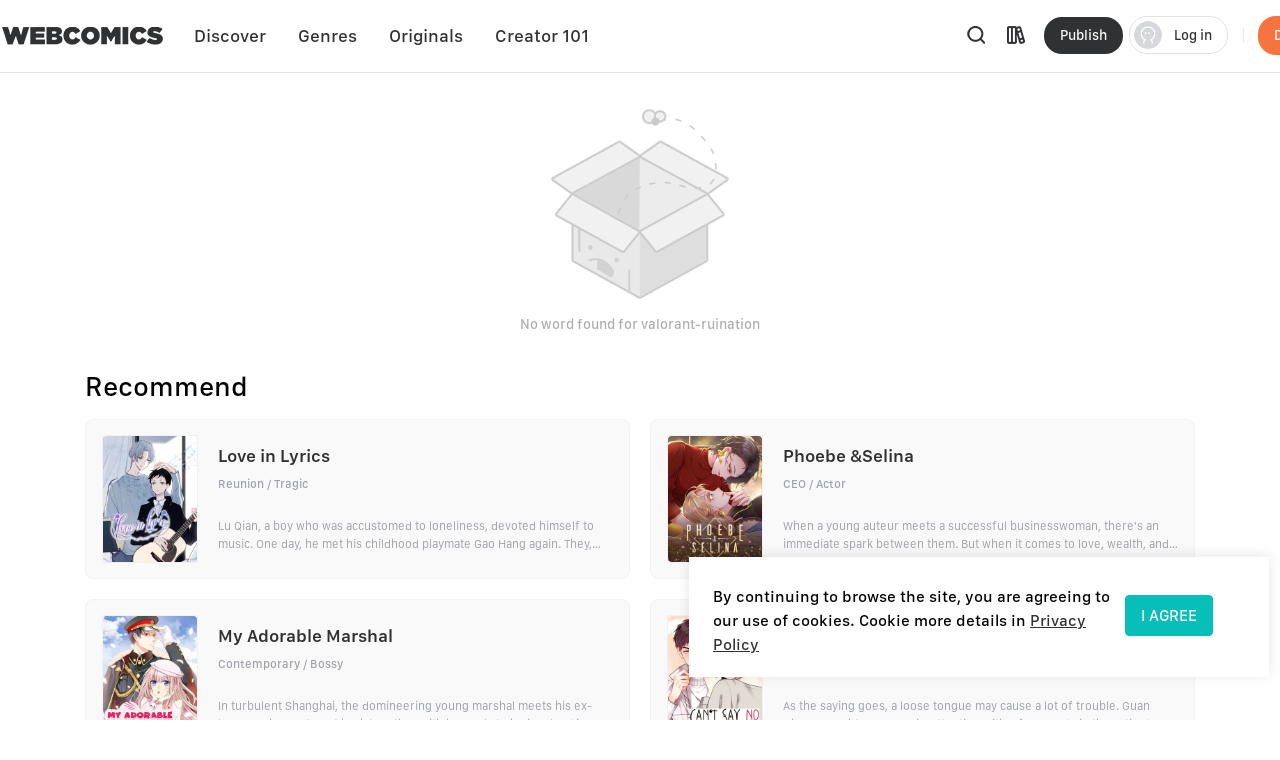

--- FILE ---
content_type: text/html; charset=utf-8
request_url: https://webcomicsapp.com/keyword/valorant-ruination
body_size: 56201
content:
<!doctype html>
<html data-n-head-ssr lang="en" data-n-head="%7B%22lang%22:%7B%22ssr%22:%22en%22%7D%7D">
<head >
  <script type="3c74468e2d4adeb59d61d64e-text/javascript">function checkWebp(){try{return 0===document.createElement("canvas").toDataURL("image/webp").indexOf("data:image/webp")}catch(e){return!1}}window.onload=function(){checkWebp()?document.getElementsByTagName("body")[0].classList.add("webp"):document.getElementsByTagName("body")[0].classList.add("common")}</script>
  <title>valorant-ruination | Free Reading | All At WebComics App®</title><meta data-n-head="ssr" charset="utf-8"><meta data-n-head="ssr" name="referrer" content="same-origin"><meta data-n-head="ssr" name="viewport" content="width=device-width, initial-scale=1"><meta data-n-head="ssr" name="format-detection" content="telephone=no"><meta data-n-head="ssr" property="al:web:url" content="https://g5kpb.app.goo.gl/PKNX"><meta data-n-head="ssr" property="al:ios:url" content="https://g5kpb.app.goo.gl/PKNX"><meta data-n-head="ssr" property="al:ios:app_store_id" content="1337550955"><meta data-n-head="ssr" property="al:ios:app_name" content="WebComics - Daily Manga"><meta data-n-head="ssr" property="al:android:url" content="https://g5kpb.app.goo.gl/PKNX"><meta data-n-head="ssr" property="al:android:package" content="com.webcomics.manga"><meta data-n-head="ssr" property="al:android:app_name" content="WebComics"><meta data-n-head="ssr" property="al:web:should_fallback" content="false"><meta data-n-head="ssr" name="mobile-agent" content="format=html5; url=https://www.webcomicsapp.com"><meta data-n-head="ssr" data-hid="charset" charset="utf-8"><meta data-n-head="ssr" data-hid="mobile-web-app-capable" name="mobile-web-app-capable" content="yes"><meta data-n-head="ssr" data-hid="apple-mobile-web-app-title" name="apple-mobile-web-app-title" content="webcomics"><meta data-n-head="ssr" data-hid="og:site_name" name="og:site_name" property="og:site_name" content="webcomics"><meta data-n-head="ssr" data-hid="keywords" name="keywords" content="valorant-ruination,comics,manga,anime,online manga reader,manga reader,manga anime,manga books,comic books,one piece comics,marvel comics,webtoon"><meta data-n-head="ssr" data-hid="description" name="description" content="Read valorant-ruination freely on WebComics. Check out of valorant-ruination on WebComics."><meta data-n-head="ssr" name="twitter:title" content="valorant-ruination | Free Reading | All At WebComics App®"><meta data-n-head="ssr" name="twitter:description" content="Keywords  - valorant-ruination on WebComics. Check it out to know more."><meta data-n-head="ssr" name="twitter:image" content="https://h5.webcomicsapp.com/public/app/res/share_image.jpg"><meta data-n-head="ssr" name="twitter:card" content="summary_large_image"><meta data-n-head="ssr" data-hid="og:title" property="og:title" content="valorant-ruination | Free Reading | All At WebComics App®"><meta data-n-head="ssr" data-hid="og:image" property="og:image" content="https://h5.webcomicsapp.com/public/app/res/share_image.jpg"><meta data-n-head="ssr" property="og:image:width" content="1080"><meta data-n-head="ssr" property="og:image:height" content="720"><meta data-n-head="ssr" property="og:locale" content="en_US"><meta data-n-head="ssr" data-hid="og:type" property="og:type" content="website"><meta data-n-head="ssr" property="fb:app_id" content="214394325796134"><meta data-n-head="ssr" data-hid="og:description" property="og:description" content="Keywords  - valorant-ruination on WebComics. Check it out to know more."><meta data-n-head="ssr" property="og:url" content="https://www.webcomicsapp.com/keywords/AA/1"><link data-n-head="ssr" rel="icon" type="image/x-icon" href="https://www.webcomicsapp.com/favicon.ico"><link data-n-head="ssr" rel="apple-touch-icon" href="https://www.webcomicsapp.com/public/pc/image/logo.png"><link data-n-head="ssr" rel="preconnect" href="https://imgg.mangaina.com" crossorigin=""><link data-n-head="ssr" rel="preconnect" href="https://www.webcomicsapp.com" crossorigin=""><link data-n-head="ssr" rel="preconnect" href="https://fonts.googleapis.com" crossorigin=""><link data-n-head="ssr" rel="preconnect" href="https://fonts.gstatic.com" crossorigin=""><link data-n-head="ssr" rel="dns-prefetch" href="https://imgg.mangaina.com"><link data-n-head="ssr" rel="dns-prefetch" href="https://www.webcomicsapp.com"><link data-n-head="ssr" rel="dns-prefetch" href="https://fonts.googleapis.com"><link data-n-head="ssr" rel="dns-prefetch" href="https://fonts.gstatic.com"><link data-n-head="ssr" rel="dns-prefetch" href="https://www.google-analytics.com"><link data-n-head="ssr" rel="dns-prefetch" href="https://www.googletagmanager.com"><link data-n-head="ssr" rel="preload" as="style" href="https://www.webcomicsapp.com/_nuxt/css/app.css"><link data-n-head="ssr" rel="preload" as="script" href="https://www.webcomicsapp.com/_nuxt/js/app.js"><link data-n-head="ssr" rel="preload" as="font" type="font/woff2" href="/_nuxt/fonts/iconfont.woff2" crossorigin=""><link data-n-head="ssr" rel="preload" as="image" href="https://www.webcomicsapp.com/public/pc/image/logo.png"><link data-n-head="ssr" data-hid="shortcut-icon" rel="shortcut icon" href="/favicon.ico"><link data-n-head="ssr" rel="manifest" href="/_nuxt/manifest.f340993e.json" data-hid="manifest"><script data-n-head="ssr" data-hid="CollectionPage-schema" type="application/ld+json">{"@context": "https://schema.org","@graph": [{"@type": "CollectionPage","@id": "https://www.webcomicsapp.com/search/valorant-ruination/#webpage","url": "https://www.webcomicsapp.com/search/valorant-ruination","inLanguage": "en-US","name": "valorant-ruination","isPartOf": {"@id": "https://www.webcomicsapp.com/#website"}}]}</script><link rel="preload" crossorigin="true" href="/_nuxt/d0cc2e9.js" as="script"><link rel="preload" crossorigin="true" href="/_nuxt/77971ce.js" as="script"><link rel="preload" crossorigin="true" href="/_nuxt/2dbe043.js" as="script"><link rel="preload" crossorigin="true" href="/_nuxt/ee5e28e.js" as="script"><link rel="preload" crossorigin="true" href="/_nuxt/04eb153.js" as="script"><link rel="preload" crossorigin="true" href="/_nuxt/a6e1023.js" as="script"><link rel="preload" crossorigin="true" href="/_nuxt/6c45571.js" as="script"><link rel="preload" crossorigin="true" href="/_nuxt/8f9d027.js" as="script"><link rel="preload" crossorigin="true" href="/_nuxt/43ba598.js" as="script"><link rel="preload" crossorigin="true" href="/_nuxt/1713392.js" as="script"><link rel="preload" crossorigin="true" href="/_nuxt/6ce279c.js" as="script"><link rel="preload" crossorigin="true" href="/_nuxt/6d03823.js" as="script"><link rel="preload" crossorigin="true" href="/_nuxt/f5e73fe.js" as="script"><link rel="preload" crossorigin="true" href="/_nuxt/0c4dc81.js" as="script"><link rel="preload" crossorigin="true" href="/_nuxt/0ef4fba.js" as="script"><link rel="preload" crossorigin="true" href="/_nuxt/dcabe9d.js" as="script"><link rel="preload" crossorigin="true" href="/_nuxt/ce92fd5.js" as="script"><link rel="preload" crossorigin="true" href="/_nuxt/4bca3d5.js" as="script"><link rel="preload" crossorigin="true" href="/_nuxt/75b1bdd.js" as="script"><link rel="preload" crossorigin="true" href="/_nuxt/229b9a5.js" as="script"><link rel="preload" crossorigin="true" href="/_nuxt/5e3de3e.js" as="script"><link rel="preload" crossorigin="true" href="/_nuxt/a2a3b6a.js" as="script"><link rel="preload" crossorigin="true" href="/_nuxt/ec08085.js" as="script"><link rel="preload" crossorigin="true" href="/_nuxt/1a7ac26.js" as="script"><link rel="preload" crossorigin="true" href="/_nuxt/7284dee.js" as="script"><link rel="preload" crossorigin="true" href="/_nuxt/6829d20.js" as="script"><link rel="preload" crossorigin="true" href="/_nuxt/1e720b2.js" as="script"><link rel="preload" crossorigin="true" href="/_nuxt/885f45e.js" as="script"><link rel="preload" crossorigin="true" href="/_nuxt/95a8e78.js" as="script"><link rel="preload" crossorigin="true" href="/_nuxt/40a07fd.js" as="script"><link rel="preload" crossorigin="true" href="/_nuxt/26befcc.js" as="script"><link rel="preload" crossorigin="true" href="/_nuxt/9256767.js" as="script"><link rel="preload" crossorigin="true" href="/_nuxt/ec725de.js" as="script"><link rel="preload" crossorigin="true" href="/_nuxt/944f91c.js" as="script"><link rel="preload" crossorigin="true" href="/_nuxt/2f88d8e.js" as="script"><link rel="preload" crossorigin="true" href="/_nuxt/60eb95e.js" as="script"><link rel="preload" crossorigin="true" href="/_nuxt/0ffc3d4.js" as="script"><link rel="preload" crossorigin="true" href="/_nuxt/4d6a016.js" as="script"><link rel="preload" crossorigin="true" href="/_nuxt/8b95fcb.js" as="script"><link rel="preload" crossorigin="true" href="/_nuxt/aa4c57f.js" as="script"><link rel="preload" crossorigin="true" href="/_nuxt/f722e69.js" as="script"><style data-vue-ssr-id="5c3ed9bc:0 a832f692:0 43a706f7:0 52da133a:0 7f914dc6:0 6439d180:0 4c41b182:0 4bd4db72:0 ab61e4e2:0 16134607:0 3ee1caf9:0">@font-face{font-family:"SFProText";src:url(/_nuxt/fonts/SanFranciscoText-Medium.fc5288f.otf);font-weight:400;font-style:normal;font-display:swap}@font-face{font-family:"SFProText-Medium";src:url(/_nuxt/fonts/SanFranciscoText-Medium.fc5288f.otf);font-weight:400;font-style:normal;font-display:swap}@font-face{font-family:"SFProText-Semibold";src:url(/_nuxt/fonts/SanFranciscoText-Semibold.4ab6201.otf);font-weight:400;font-style:normal;font-display:swap}@font-face{font-family:"SFProText-Regular";src:url(/_nuxt/fonts/SanFranciscoText-Regular.3833d9c.otf);font-weight:400;font-style:normal;font-display:swap}@font-face{font-family:"SFProText-Bold";src:url(/_nuxt/fonts/SanFranciscoText-Bold.caa5781.otf);font-weight:400;font-style:normal;font-display:swap}@font-face{font-family:"Gilroy-Medium";src:url(/_nuxt/fonts/Gilroy-Medium-2.9f1092d.otf);font-weight:400;font-style:normal;font-display:swap}@font-face{font-family:"Gilroy-Regular";src:url(/_nuxt/fonts/gilroy-regular-3.86bc2a5.otf);font-weight:400;font-style:normal;font-display:swap}@font-face{font-family:"Gilroy-Bold";src:url(/_nuxt/fonts/gilroy-bold-4.a64a9ab.otf);font-weight:400;font-style:normal;font-display:swap}@font-face{font-family:"Gilroy-Black";src:url(/_nuxt/fonts/gilroy-black-6.6b91119.otf);font-weight:400;font-style:normal;font-display:swap}@font-face{font-family:"Gilroy-ExtraBoldItalic";src:url(/_nuxt/fonts/Gilroy-ExtraBoldItalic-10.250db73.otf);font-weight:400;font-style:normal;font-display:swap}button,input,optgroup,select,textarea{color:inherit;margin:0}*{font-family:SFProText-Medium,SFProText,-apple-system,BlinkMacSystemFont,Helvetica Neue,Arial,Segoe UI,PingFang SC,Microsoft Yahei,Hiragino Sans GB,sans-serif,Apple Color Emoji,Segoe UI Emoji,Segoe UI Symbol,Noto Color Emoji}*,:after,:before{box-sizing:border-box;letter-spacing:normal}::-webkit-scrollbar{width:.694444rem;height:.694444rem;background-color:#f5f5f5}::-webkit-scrollbar-track{background-color:#f5f5f5}::-webkit-scrollbar-thumb,::-webkit-scrollbar-track{-webkit-box-shadow:inset 0 0 .416667rem rgba(0,0,0,.3);border-radius:.416667rem}::-webkit-scrollbar-thumb{background-color:#555}html{font-size:14.4px!important}html .el-message{background:rgba(0,0,0,.8);border-color:rgba(0,0,0,.8);border-radius:.5rem;font-size:16px;line-height:32px;padding:12px 20px;max-width:330px;min-width:150px;z-index:3004}html .el-message--info .el-message__content{color:#fff}html .el-message .el-icon-info{display:none}.container{position:relative;width:1110px;margin:0 auto}.container_1400{width:1400px}blockquote,body,code,dd,div,dl,dt,fieldset,figure,form,h1,h2,h3,h4,h5,h6,legend,li,menu,ol,p,pre,ul{padding:0;margin:0;list-style:none}.i-after:after,.i-before:before,[class^=icon]{display:inline-block;background-size:41.666667rem 83.333333rem;font-size:0;content:""}.common .i-after:after,.common .i-before:before,.common [class^=icon]{background-image:url(/_nuxt/img/icons.f4c5127.png)}.webp .i-after:after,.webp .i-before:before,.webp [class^=icon]{background-image:url(/_nuxt/img/icons.82e9f39.webp)}.iconfont{background-image:none!important}img{filter:alpha(opacity=0);width:100%;max-width:100%;vertical-align:middle}.read-box-block img{visibility:visible}.overflow-h{position:fixed;overflow:hidden;left:0;right:0}h1,h2,h3,h4,h5{margin:0;padding:0;font-weight:400}.clearfix:after,.clearfix:before{content:" ";display:table}.seo-logo{display:none}header{position:fixed;top:0;left:0;right:0;z-index:10}a{cursor:pointer;text-decoration:none}a,a:hover{color:#303133}.cursor-pointer{cursor:pointer}.text-center{text-align:center}.toast-loading{display:none;width:10.42vw;height:10.42vw;background:rgba(0,0,0,.8);border-radius:.5rem;position:fixed;top:50%;z-index:3003;left:50%;transform:translate3d(-50%,-50%,0)}.toast-loading.toast-loading:after{background:url([data-uri]) no-repeat;background-size:100% 100%;content:"";display:block;width:2.6vw;height:2.6vw;margin:4vw;transform-origin:center;-webkit-transform-origin:center;animation:rotating 1s linear infinite;-webkit-animation:rotating 1s linear infinite}.show{display:block}.overflow-2{text-overflow:ellipsis;display:-webkit-box;-webkit-line-clamp:2;overflow:hidden;/*! autoprefixer: off */-webkit-box-orient:vertical}main>div:first-child{min-height:calc(100vh - 31.94444rem)}.iconfont_18{font-size:1.25rem!important}.whClaa-044{width:1.111111rem}.whClaa-05,.whClaa-044{height:100%;display:inline-block;float:left}.whClaa-05{width:1.388889rem}.whClaa-50{width:3.472222rem}.whClaa-40,.whClaa-50{height:100%;display:flex}.whClaa-40{width:2.777778rem}.whClaa-30{width:2.083333rem}.whClaa-25,.whClaa-30{height:100%;display:flex}.whClaa-25{width:1.736111rem}.whClaa-20{width:1.388889rem}.whClaa-10,.whClaa-20{height:100%;display:flex}.whClaa-10{width:.694444rem}.iconFontIcon{cursor:pointer;width:3.333333rem;height:3.333333rem;vertical-align:-.15em;fill:currentColor;overflow:hidden;background-image:none!important}.comic-container{max-width:77.083333rem;margin:auto}.read-container{width:43.75%;background-color:#fff}.comic-read .read-container{width:63.75%;background-color:#fff}@media (max-width:1388px) and (min-width:1025px){.comic-container{max-width:67.222222rem!important}.pager-read .read-container{width:52%}.comic-read .read-container{width:72%}}@media (max-width:1024px) and (min-width:993px){.comic-container{max-width:90%}.pager-read .read-container{width:56%}.comic-read .read-container{width:67%}}@media (max-width:992px) and (min-width:769px){.comic-container{max-width:90%}.pure-u-lg-1-4{width:25%}.pager-read .read-container{width:54%}.comic-read .read-container{width:74%}}@media (max-width:992px){.mobile-none{display:none!important}.read-container{width:100%!important}}.el-tabs__nav .el-tabs__active-bar{background-color:#07beb8;border-radius:.555556rem;-webkit-border-radius:.555556rem;-moz-border-radius:.555556rem;-ms-border-radius:.555556rem;-o-border-radius:.555556rem}.sunPage .v-modal{z-index:10!important;background:none!important}.checkout-body-page{background-color:#f3f5f7}.pager-more .el-breadcrumb{font-size:1.111111rem;font-family:SFProText-Medium,SFProText;font-weight:500;line-height:1.319444rem;padding-top:1.805556rem;padding-bottom:1.805556rem}.pager-more .el-breadcrumb .el-breadcrumb__item .is-link{color:#959595!important}.pager-more .el-breadcrumb .el-breadcrumb__item .el-icon-arrow-right{margin:0 .3rem;font-weight:700;font-size:.972222rem}.pager-more .el-breadcrumb .el-breadcrumb__item .is-link:hover{color:#959595!important}.pager-more .el-breadcrumb .el-breadcrumb__item .el-breadcrumb__inner{color:#303133;font-weight:700}.page-overlay{z-index:33!important;background-color:hsla(0,0%,100%,0)!important}.page-overlay .wrapper{display:flex;align-items:center;justify-content:center;height:100%}.page-overlay .wrapper .van-loading{width:11.111111rem;height:8.333333rem;text-align:center;background:rgba(0,0,0,.6);padding-top:2.986111rem;border-radius:.694444rem}.blue-text{color:#5286ee}body .el-message .el-message__content{color:#fff}#modal-pending{background-color:rgba(0,0,0,.6)}#modal-pending .el-dialog{border-radius:.555556rem}.success-message{padding:2.083333rem 2.777778rem;border-radius:1.527778rem;font-size:1.527778rem;background:rgba(0,0,0,.8);position:fixed;top:50%;z-index:1003;left:50%;transform:translate3d(-50%,-50%,0);font-family:SFProText-Medium,SFProText;font-weight:500;color:#fff;line-height:.53rem;text-align:center}.success-message img{margin-bottom:1.597222rem;width:4.236111rem;border:.694444rem solid #5d5d5d;border-radius:3.472222rem}.success-message p{height:2.083333rem}.paypal-btn{padding:0 1.527778rem}.pay-rules{padding:.694444rem 1.527778rem 0}.el-message--info .el-message__content{margin:auto}.icon-bonus{position:fixed;top:52.5%;right:8.5%;cursor:pointer;width:10.416667rem;height:11.527778rem;background-position:0 -16.944444rem;z-index:20}.icon-bonus .buyer-bonus-close{position:absolute;top:0;right:0;width:21%;height:2.083333rem}
ol,ul{list-style:none}*,:after,:before{box-sizing:border-box;letter-spacing:normal}a{text-decoration:none}h1,h2,h3,h4,ol,p,ul{margin:0;padding:0}input::-webkit-inner-spin-button,input::-webkit-outer-spin-button{-webkit-appearance:none}a{color:#303133}a,a:hover{text-decoration:none;cursor:pointer}.show{display:block!important}.hide{display:none!important}.text-center{text-align:center}*,body{font-family:SFProText-Medium,SFProText,-apple-system,BlinkMacSystemFont,"Segoe UI",Roboto,"Helvetica Neue",Arial,sans-serif,"Apple Color Emoji","Segoe UI Emoji","Segoe UI Symbol"}body{margin:0;padding:0;font-size:12px;font-weight:400;line-height:1.5}.Modal{position:absolute;top:0;right:0;bottom:0;left:0;background:transparent;visibility:hidden}.Modal .content{position:absolute;left:50%;top:30%;width:50%;padding:3.472222rem;border-radius:.208333rem;background:#fff;transform:translate(-50%,-30%) scale(0)}.modal-share{display:none}#modal-share .modal-share-mask{background-color:rgba(0,0,0,.6);position:fixed;top:0;right:0;bottom:0;left:0;z-index:998}#modal-share .modal-share-content{position:fixed;top:50%;left:50%;transform:translate3d(-50%,-50%,0);-webkit-transform:translate3d(-50%,-50%,0);z-index:999;overflow:visible;overflow:initial;background-color:#fff;display:flex;flex-direction:column;justify-content:space-between;align-items:center;width:25rem;padding:1.666667rem;border-radius:.555556rem}#modal-share .modal-share-content .img_share_girls{position:absolute;top:-6.944444rem;width:auto}#modal-share .modal-share-content .share-tit{font-size:1.25rem;font-weight:700;font-family:SFProText-Bold,SFProText;color:#303133;line-height:1.736111rem;text-align:center;padding:0 .694444rem}#modal-share .modal-share-content .addthis_toolbox{padding:1.666667rem 1.805556rem 2.222222rem}#modal-share .modal-share-content .custom_images{display:flex;flex-wrap:wrap;justify-content:center}.custom_images .addthis_copy_url,.custom_images a{margin:0 4%;width:25%!important;display:flex;flex-direction:column;align-items:center;cursor:pointer}.addthis_copy_url img,.custom_images a img{margin-top:.833333rem;margin-bottom:.277778rem;width:3.333333rem}#modal-share .modal-share-content .share-cancel{width:21.666667rem;height:3.055556rem;background:#f0f1f5;border-radius:.555556rem .555556rem .555556rem .555556rem;font-size:1.111111rem;font-family:SFProText-Medium,SFProText;font-weight:500;color:#606266;line-height:3.055556rem;text-align:center;cursor:pointer}#modal-share .modal-share-content .imgShareGirls{position:absolute;top:-6.944444rem;width:auto}
@font-face{font-family:"iconfont";src:url(/_nuxt/fonts/iconfont.9388b25.ttf) format("truetype")}.iconfont{font-family:"iconfont"!important;font-size:1.111111rem;font-style:normal;-webkit-font-smoothing:antialiased;-moz-osx-font-smoothing:grayscale}.icon-favorite-add:before{content:"\e654"}.icon-favorited-add:before{content:"\e655"}.icon-book:before{content:"\e656"}.icon-library:before{content:"\e657"}.icon-search:before{content:"\e658"}.icon-arrow-down-trangle:before{content:"\e659"}.icon-hot:before{content:"\e65a"}.icon-like:before{content:"\e65b"}.icon-arrow-left:before{content:"\e65c"}.icon-cancel:before{content:"\e65d"}.icon-arrow-back:before{content:"\e65e"}.icon-eye-visible:before{content:"\e65f"}.icon-eye-invisible:before{content:"\e660"}.icon-comment:before{content:"\e661"}.icon-sort-down:before{content:"\e662"}.icon-sort-up:before{content:"\e663"}.icon-favorite-default:before{content:"\e664"}.icon-favorite-selected:before{content:"\e665"}.icon-ic-edit-alt:before{content:"\e666"}.icon-arrow-circle-down:before{content:"\e667"}.icon-logout:before{content:"\e669"}.icon-share:before{content:"\e66a"}.icon-fabulous-default:before{content:"\e66b"}.icon-fabulous-selected:before{content:"\e66c"}.icon-lock:before{content:"\e66d"}.icon-unlock:before{content:"\e66e"}.icon-account-apple:before{content:"\e668"}.icon-account-google:before{content:"\e66f"}.icon-account-facebook:before{content:"\e670"}.icon-account-twitter:before{content:"\e671"}.icon-account-line:before{content:"\e672"}.icon-gems:before{content:"\e673"}.icon-add_circle:before{content:"\e674"}.icon-login-facebook:before{content:"\e675"}.icon-login-apple:before{content:"\e676"}.icon-login-line:before{content:"\e677"}.icon-login-google:before{content:"\e678"}.icon-login-twitter:before{content:"\e679"}.icon-check-success:before{content:"\e67a"}.icon-check-corner:before{content:"\e67b"}.icon-check-circle-selected:before{content:"\e67c"}.icon-calendar:before{content:"\e67d"}.icon-avatar-default:before{content:"\e67e"}.icon-list-chapter:before{content:"\e67f"}.icon-home-line:before{content:"\e680"}.icon-check-circle:before{content:"\e681"}.icon-payment-card:before{content:"\e682"}
.el-button{display:inline-block;line-height:1;white-space:nowrap;cursor:pointer;background:#fff;border:1px solid #e8e9ed;color:#303133;-webkit-appearance:none;text-align:center;box-sizing:border-box;outline:none;margin:0;transition:.1s;font-weight:500;-moz-user-select:none;-webkit-user-select:none;-ms-user-select:none;padding:.833333rem 1.388889rem;font-size:.972222rem;border-radius:.277778rem}.el-button+.el-button{margin-left:.694444rem}.el-button.is-round{padding:.833333rem 1.388889rem}.el-button:focus,.el-button:hover{color:#07beb8;border-color:#b5ecea;background-color:#e6f9f8}.el-button:active{color:#0bb0ab;border-color:#0bb0ab;outline:none}.el-button::-moz-focus-inner{border:0}.el-button [class*=el-icon-]+span{margin-left:.347222rem}.el-button.is-plain:focus,.el-button.is-plain:hover{background:#fff;border-color:#07beb8;color:#07beb8}.el-button.is-plain:active{background:#fff;outline:none}.el-button.is-active,.el-button.is-plain:active{border-color:#0bb0ab;color:#0bb0ab}.el-button.is-disabled,.el-button.is-disabled:focus,.el-button.is-disabled:hover{color:#c0c4cc;cursor:not-allowed;background-image:none;background-color:#fff;border-color:#ebeef5}.el-button.is-disabled.el-button--text{background-color:transparent}.el-button.is-disabled.is-plain,.el-button.is-disabled.is-plain:focus,.el-button.is-disabled.is-plain:hover{background-color:#fff;border-color:#ebeef5;color:#c0c4cc}.el-button.is-loading{position:relative;pointer-events:none}.el-button.is-loading:before{pointer-events:none;content:"";position:absolute;left:-1px;top:-1px;right:-1px;bottom:-1px;border-radius:inherit;background-color:hsla(0,0%,100%,.35)}.el-button.is-round{border-radius:1.388889rem;padding:.833333rem 1.597222rem}.el-button.is-circle{border-radius:50%;padding:.833333rem}.el-button--primary{color:#fff;background-color:#07beb8;border-color:#07beb8}.el-button--primary:focus,.el-button--primary:hover{background:#39cbc6;border-color:#39cbc6;color:#fff}.el-button--primary:active{outline:none}.el-button--primary.is-active,.el-button--primary:active{background:#0bb0ab;border-color:#0bb0ab;color:#fff}.el-button--primary.is-disabled,.el-button--primary.is-disabled:active,.el-button--primary.is-disabled:focus,.el-button--primary.is-disabled:hover{color:#fff;background-color:#83dfdc;border-color:#83dfdc}.el-button--primary.is-plain{color:#07beb8;background:#e6f9f8;border-color:#9ce5e3}.el-button--primary.is-plain:focus,.el-button--primary.is-plain:hover{background:#07beb8;border-color:#07beb8;color:#fff}.el-button--primary.is-plain:active{background:#0bb0ab;border-color:#0bb0ab;color:#fff;outline:none}.el-button--primary.is-plain.is-disabled,.el-button--primary.is-plain.is-disabled:active,.el-button--primary.is-plain.is-disabled:focus,.el-button--primary.is-plain.is-disabled:hover{color:#6ad8d4;background-color:#e6f9f8;border-color:#cdf2f1}.el-button--success{color:#fff;background-color:#67c23a;border-color:#67c23a}.el-button--success:focus,.el-button--success:hover{background:#85ce61;border-color:#85ce61;color:#fff}.el-button--success:active{outline:none}.el-button--success.is-active,.el-button--success:active{background:#62b439;border-color:#62b439;color:#fff}.el-button--success.is-disabled,.el-button--success.is-disabled:active,.el-button--success.is-disabled:focus,.el-button--success.is-disabled:hover{color:#fff;background-color:#b3e19d;border-color:#b3e19d}.el-button--success.is-plain{color:#67c23a;background:#f0f9eb;border-color:#c2e7b0}.el-button--success.is-plain:focus,.el-button--success.is-plain:hover{background:#67c23a;border-color:#67c23a;color:#fff}.el-button--success.is-plain:active{background:#62b439;border-color:#62b439;color:#fff;outline:none}.el-button--success.is-plain.is-disabled,.el-button--success.is-plain.is-disabled:active,.el-button--success.is-plain.is-disabled:focus,.el-button--success.is-plain.is-disabled:hover{color:#a4da89;background-color:#f0f9eb;border-color:#e1f3d8}.el-button--warning{color:#fff;background-color:#e6a23c;border-color:#e6a23c}.el-button--warning:focus,.el-button--warning:hover{background:#ebb563;border-color:#ebb563;color:#fff}.el-button--warning:active{outline:none}.el-button--warning.is-active,.el-button--warning:active{background:#d4973b;border-color:#d4973b;color:#fff}.el-button--warning.is-disabled,.el-button--warning.is-disabled:active,.el-button--warning.is-disabled:focus,.el-button--warning.is-disabled:hover{color:#fff;background-color:#f3d19e;border-color:#f3d19e}.el-button--warning.is-plain{color:#e6a23c;background:#fdf6ec;border-color:#f5dab1}.el-button--warning.is-plain:focus,.el-button--warning.is-plain:hover{background:#e6a23c;border-color:#e6a23c;color:#fff}.el-button--warning.is-plain:active{background:#d4973b;border-color:#d4973b;color:#fff;outline:none}.el-button--warning.is-plain.is-disabled,.el-button--warning.is-plain.is-disabled:active,.el-button--warning.is-plain.is-disabled:focus,.el-button--warning.is-plain.is-disabled:hover{color:#f0c78a;background-color:#fdf6ec;border-color:#faecd8}.el-button--danger{color:#fff;background-color:#f56c6c;border-color:#f56c6c}.el-button--danger:focus,.el-button--danger:hover{background:#f78989;border-color:#f78989;color:#fff}.el-button--danger:active{outline:none}.el-button--danger.is-active,.el-button--danger:active{background:#e16666;border-color:#e16666;color:#fff}.el-button--danger.is-disabled,.el-button--danger.is-disabled:active,.el-button--danger.is-disabled:focus,.el-button--danger.is-disabled:hover{color:#fff;background-color:#fab6b6;border-color:#fab6b6}.el-button--danger.is-plain{color:#f56c6c;background:#fef0f0;border-color:#fbc4c4}.el-button--danger.is-plain:focus,.el-button--danger.is-plain:hover{background:#f56c6c;border-color:#f56c6c;color:#fff}.el-button--danger.is-plain:active{background:#e16666;border-color:#e16666;color:#fff;outline:none}.el-button--danger.is-plain.is-disabled,.el-button--danger.is-plain.is-disabled:active,.el-button--danger.is-plain.is-disabled:focus,.el-button--danger.is-plain.is-disabled:hover{color:#f9a7a7;background-color:#fef0f0;border-color:#fde2e2}.el-button--info{color:#fff;background-color:#909399;border-color:#909399}.el-button--info:focus,.el-button--info:hover{background:#a6a9ad;border-color:#a6a9ad;color:#fff}.el-button--info:active{outline:none}.el-button--info.is-active,.el-button--info:active{background:#86898f;border-color:#86898f;color:#fff}.el-button--info.is-disabled,.el-button--info.is-disabled:active,.el-button--info.is-disabled:focus,.el-button--info.is-disabled:hover{color:#fff;background-color:#c8c9cc;border-color:#c8c9cc}.el-button--info.is-plain{color:#909399;background:#f4f4f5;border-color:#d3d4d6}.el-button--info.is-plain:focus,.el-button--info.is-plain:hover{background:#909399;border-color:#909399;color:#fff}.el-button--info.is-plain:active{background:#86898f;border-color:#86898f;color:#fff;outline:none}.el-button--info.is-plain.is-disabled,.el-button--info.is-plain.is-disabled:active,.el-button--info.is-plain.is-disabled:focus,.el-button--info.is-plain.is-disabled:hover{color:#bcbec2;background-color:#f4f4f5;border-color:#e9e9eb}.el-button--medium{font-size:.972222rem;border-radius:.277778rem}.el-button--medium,.el-button--medium.is-round{padding:.694444rem 1.388889rem}.el-button--medium.is-circle{padding:.694444rem}.el-button--small{font-size:.833333rem;border-radius:.208333rem}.el-button--small,.el-button--small.is-round{padding:.625rem 1.041667rem}.el-button--small.is-circle{padding:.625rem}.el-button--mini{font-size:.833333rem;border-radius:.208333rem}.el-button--mini,.el-button--mini.is-round{padding:.486111rem 1.041667rem}.el-button--mini.is-circle{padding:.486111rem}.el-button--text{border-color:transparent;color:#07beb8;background:transparent;padding-left:0;padding-right:0}.el-button--text:focus,.el-button--text:hover{color:#39cbc6;border-color:transparent;background-color:transparent}.el-button--text:active{color:#0bb0ab;background-color:transparent}.el-button--text.is-disabled,.el-button--text.is-disabled:focus,.el-button--text.is-disabled:hover,.el-button--text:active{border-color:transparent}.el-button-group{display:inline-block;vertical-align:middle}.el-button-group:after,.el-button-group:before{display:table;content:""}.el-button-group:after{clear:both}.el-button-group>.el-button{float:left;position:relative}.el-button-group>.el-button+.el-button{margin-left:0}.el-button-group>.el-button.is-disabled{z-index:1}.el-button-group>.el-button:first-child{border-top-right-radius:0;border-bottom-right-radius:0}.el-button-group>.el-button:last-child{border-top-left-radius:0;border-bottom-left-radius:0}.el-button-group>.el-button:first-child:last-child{border-top-right-radius:.277778rem;border-bottom-right-radius:.277778rem;border-top-left-radius:.277778rem;border-bottom-left-radius:.277778rem}.el-button-group>.el-button:first-child:last-child.is-round{border-radius:1.388889rem}.el-button-group>.el-button:first-child:last-child.is-circle{border-radius:50%}.el-button-group>.el-button:not(:first-child):not(:last-child){border-radius:0}.el-button-group>.el-button:not(:last-child){margin-right:-1px}.el-button-group>.el-button.is-active,.el-button-group>.el-button:not(.is-disabled):active,.el-button-group>.el-button:not(.is-disabled):focus,.el-button-group>.el-button:not(.is-disabled):hover{z-index:1}.el-button-group>.el-dropdown>.el-button{border-top-left-radius:0;border-bottom-left-radius:0;border-left-color:hsla(0,0%,100%,.5)}.el-button-group .el-button--primary:first-child{border-right-color:hsla(0,0%,100%,.5)}.el-button-group .el-button--primary:last-child{border-left-color:hsla(0,0%,100%,.5)}.el-button-group .el-button--primary:not(:first-child):not(:last-child){border-left-color:hsla(0,0%,100%,.5);border-right-color:hsla(0,0%,100%,.5)}.el-button-group .el-button--success:first-child{border-right-color:hsla(0,0%,100%,.5)}.el-button-group .el-button--success:last-child{border-left-color:hsla(0,0%,100%,.5)}.el-button-group .el-button--success:not(:first-child):not(:last-child){border-left-color:hsla(0,0%,100%,.5);border-right-color:hsla(0,0%,100%,.5)}.el-button-group .el-button--warning:first-child{border-right-color:hsla(0,0%,100%,.5)}.el-button-group .el-button--warning:last-child{border-left-color:hsla(0,0%,100%,.5)}.el-button-group .el-button--warning:not(:first-child):not(:last-child){border-left-color:hsla(0,0%,100%,.5);border-right-color:hsla(0,0%,100%,.5)}.el-button-group .el-button--danger:first-child{border-right-color:hsla(0,0%,100%,.5)}.el-button-group .el-button--danger:last-child{border-left-color:hsla(0,0%,100%,.5)}.el-button-group .el-button--danger:not(:first-child):not(:last-child){border-left-color:hsla(0,0%,100%,.5);border-right-color:hsla(0,0%,100%,.5)}.el-button-group .el-button--info:first-child{border-right-color:hsla(0,0%,100%,.5)}.el-button-group .el-button--info:last-child{border-left-color:hsla(0,0%,100%,.5)}.el-button-group .el-button--info:not(:first-child):not(:last-child){border-left-color:hsla(0,0%,100%,.5);border-right-color:hsla(0,0%,100%,.5)}.el-form--label-left .el-form-item__label{text-align:left}.el-form--label-top .el-form-item__label{float:none;display:inline-block;text-align:left;padding:0 0 .694444rem}.el-form--inline .el-form-item{display:inline-block;margin-right:.694444rem;vertical-align:top}.el-form--inline .el-form-item__label{float:none;display:inline-block}.el-form--inline .el-form-item__content{display:inline-block;vertical-align:top}.el-form--inline.el-form--label-top .el-form-item__content{display:block}.el-form-item{margin-bottom:1.527778rem}.el-form-item:after,.el-form-item:before{display:table;content:""}.el-form-item:after{clear:both}.el-form-item .el-form-item{margin-bottom:0}.el-form-item .el-input__validateIcon{display:none}.el-form-item--medium .el-form-item__content,.el-form-item--medium .el-form-item__label{line-height:2.5rem}.el-form-item--small .el-form-item__content,.el-form-item--small .el-form-item__label{line-height:2.222222rem}.el-form-item--small.el-form-item{margin-bottom:1.25rem}.el-form-item--small .el-form-item__error{padding-top:.138889rem}.el-form-item--mini .el-form-item__content,.el-form-item--mini .el-form-item__label{line-height:1.944444rem}.el-form-item--mini.el-form-item{margin-bottom:1.25rem}.el-form-item--mini .el-form-item__error{padding-top:1px}.el-form-item__label-wrap{float:left}.el-form-item__label-wrap .el-form-item__label{display:inline-block;float:none}.el-form-item__label{text-align:right;vertical-align:middle;float:left;color:#303133;padding:0 .833333rem 0 0;box-sizing:border-box}.el-form-item__content,.el-form-item__label{font-size:.972222rem;line-height:2.777778rem}.el-form-item__content{position:relative}.el-form-item__content:after,.el-form-item__content:before{display:table;content:""}.el-form-item__content:after{clear:both}.el-form-item__content .el-input-group{vertical-align:top}.el-form-item__error{color:#f56c6c;font-size:.833333rem;line-height:1;padding-top:.277778rem;position:absolute;top:100%;left:0}.el-form-item__error--inline{position:relative;top:auto;left:auto;display:inline-block;margin-left:.694444rem}.el-form-item.is-required:not(.is-no-asterisk) .el-form-item__label-wrap>.el-form-item__label:before,.el-form-item.is-required:not(.is-no-asterisk)>.el-form-item__label:before{content:"*";color:#f56c6c;margin-right:.277778rem}.el-form-item.is-error .el-input__inner,.el-form-item.is-error .el-input__inner:focus,.el-form-item.is-error .el-textarea__inner,.el-form-item.is-error .el-textarea__inner:focus{border-color:#f56c6c}.el-form-item.is-error .el-input-group__append .el-input__inner,.el-form-item.is-error .el-input-group__prepend .el-input__inner{border-color:transparent}.el-form-item.is-error .el-input__validateIcon{color:#f56c6c}.el-form-item--feedback .el-input__validateIcon,.el-textarea{display:inline-block}.el-textarea{position:relative;width:100%;vertical-align:bottom;font-size:.972222rem}.el-textarea__inner{display:block;resize:vertical;padding:.347222rem 1.041667rem;line-height:1.5;box-sizing:border-box;width:100%;font-size:inherit;color:#303133;background-color:#fff;background-image:none;border:1px solid #e8e9ed;border-radius:.277778rem;transition:border-color .2s cubic-bezier(.645,.045,.355,1)}.el-textarea__inner::-moz-placeholder{color:#c0c4cc}.el-textarea__inner::placeholder{color:#c0c4cc}.el-textarea__inner:hover{border-color:#c0c4cc}.el-textarea__inner:focus{outline:none;border-color:#07beb8}.el-textarea .el-input__count{color:#909399;background:#fff;position:absolute;font-size:.833333rem;bottom:.347222rem;right:.694444rem}.el-textarea.is-disabled .el-textarea__inner{background-color:#f5f7fa;border-color:#e1e2e6;color:#cbced4;cursor:not-allowed}.el-textarea.is-disabled .el-textarea__inner::-moz-placeholder{color:#c0c4cc}.el-textarea.is-disabled .el-textarea__inner::placeholder{color:#c0c4cc}.el-textarea.is-exceed .el-textarea__inner{border-color:#f56c6c}.el-textarea.is-exceed .el-input__count{color:#f56c6c}.el-input{position:relative;font-size:.972222rem;display:inline-block;width:100%}.el-input::-webkit-scrollbar{z-index:11;width:.416667rem}.el-input::-webkit-scrollbar:horizontal{height:.416667rem}.el-input::-webkit-scrollbar-thumb{border-radius:.347222rem;width:.416667rem;background:#b4bccc}.el-input::-webkit-scrollbar-corner,.el-input::-webkit-scrollbar-track{background:#fff}.el-input::-webkit-scrollbar-track-piece{background:#fff;width:.416667rem}.el-input .el-input__clear{color:#c0c4cc;font-size:.972222rem;cursor:pointer;transition:color .2s cubic-bezier(.645,.045,.355,1)}.el-input .el-input__clear:hover{color:#909399}.el-input .el-input__count{height:100%;display:inline-flex;align-items:center;color:#909399;font-size:.833333rem}.el-input .el-input__count .el-input__count-inner{background:#fff;line-height:normal;display:inline-block;padding:0 .347222rem}.el-input__inner{-webkit-appearance:none;background-color:#fff;background-image:none;border-radius:.277778rem;border:1px solid #e8e9ed;box-sizing:border-box;color:#303133;display:inline-block;font-size:inherit;height:2.777778rem;line-height:2.777778rem;outline:none;padding:0 1.041667rem;transition:border-color .2s cubic-bezier(.645,.045,.355,1);width:100%}.el-input__inner::-ms-reveal{display:none}.el-input__inner::-moz-placeholder{color:#c0c4cc}.el-input__inner::placeholder{color:#c0c4cc}.el-input__inner:hover{border-color:#c0c4cc}.el-input__inner:focus{outline:none;border-color:#07beb8}.el-input__suffix{position:absolute;height:100%;right:.347222rem;top:0;text-align:center;color:#c0c4cc;transition:all .3s;pointer-events:none}.el-input__suffix-inner{pointer-events:all}.el-input__prefix{position:absolute;left:.347222rem;top:0;color:#c0c4cc}.el-input__icon,.el-input__prefix{height:100%;text-align:center;transition:all .3s}.el-input__icon{width:1.736111rem;line-height:2.777778rem}.el-input__icon:after{content:"";height:100%;width:0;display:inline-block;vertical-align:middle}.el-input__validateIcon{pointer-events:none}.el-input.is-active .el-input__inner{outline:none;border-color:#07beb8}.el-input.is-disabled .el-input__inner{background-color:#f5f7fa;border-color:#e1e2e6;color:#cbced4;cursor:not-allowed}.el-input.is-disabled .el-input__inner::-moz-placeholder{color:#c0c4cc}.el-input.is-disabled .el-input__inner::placeholder{color:#c0c4cc}.el-input.is-disabled .el-input__icon{cursor:not-allowed}.el-input.is-exceed .el-input__inner{border-color:#f56c6c}.el-input.is-exceed .el-input__suffix .el-input__count{color:#f56c6c}.el-input--suffix .el-input__inner{padding-right:2.083333rem}.el-input--prefix .el-input__inner{padding-left:2.083333rem}.el-input--medium{font-size:.972222rem}.el-input--medium .el-input__inner{height:2.5rem;line-height:2.5rem}.el-input--medium .el-input__icon{line-height:2.5rem}.el-input--small{font-size:.902778rem}.el-input--small .el-input__inner{height:2.222222rem;line-height:2.222222rem}.el-input--small .el-input__icon{line-height:2.222222rem}.el-input--mini{font-size:.833333rem}.el-input--mini .el-input__inner{height:1.944444rem;line-height:1.944444rem}.el-input--mini .el-input__icon{line-height:1.944444rem}.el-input-group{line-height:normal;display:inline-table;width:100%;border-collapse:separate;border-spacing:0}.el-input-group>.el-input__inner{vertical-align:middle;display:table-cell}.el-input-group__append,.el-input-group__prepend{background-color:#f5f7fa;color:#909399;vertical-align:middle;display:table-cell;position:relative;border:1px solid #e8e9ed;border-radius:.277778rem;padding:0 1.388889rem;width:1px;white-space:nowrap}.el-input-group__append:focus,.el-input-group__prepend:focus{outline:none}.el-input-group__append .el-button,.el-input-group__append .el-select,.el-input-group__prepend .el-button,.el-input-group__prepend .el-select{display:inline-block;margin:-.694444rem -1.388889rem}.el-input-group__append button.el-button,.el-input-group__append div.el-select .el-input__inner,.el-input-group__append div.el-select:hover .el-input__inner,.el-input-group__prepend button.el-button,.el-input-group__prepend div.el-select .el-input__inner,.el-input-group__prepend div.el-select:hover .el-input__inner{border-color:transparent;background-color:transparent;color:inherit;border-top:0;border-bottom:0}.el-input-group__append .el-button,.el-input-group__append .el-input,.el-input-group__prepend .el-button,.el-input-group__prepend .el-input{font-size:inherit}.el-input-group__prepend{border-right:0;border-top-right-radius:0;border-bottom-right-radius:0}.el-input-group__append{border-left:0}.el-input-group--prepend .el-input__inner,.el-input-group__append{border-top-left-radius:0;border-bottom-left-radius:0}.el-input-group--prepend .el-select .el-input.is-focus .el-input__inner{border-color:transparent}.el-input-group--append .el-input__inner{border-top-right-radius:0;border-bottom-right-radius:0}.el-input-group--append .el-select .el-input.is-focus .el-input__inner{border-color:transparent}.el-input__inner::-ms-clear{display:none;width:0;height:0}.el-popper .popper__arrow,.el-popper .popper__arrow:after{position:absolute;display:block;width:0;height:0;border-color:transparent;border-style:solid}.el-popper .popper__arrow{border-width:.416667rem;filter:drop-shadow(0 .138889rem .833333rem rgba(0,0,0,.03))}.el-popper .popper__arrow:after{content:" ";border-width:.416667rem}.el-popper[x-placement^=top]{margin-bottom:.833333rem}.el-popper[x-placement^=top] .popper__arrow{bottom:-.416667rem;left:50%;margin-right:.208333rem;border-top-color:#ebeef5;border-bottom-width:0}.el-popper[x-placement^=top] .popper__arrow:after{bottom:1px;margin-left:-.416667rem;border-top-color:#fff;border-bottom-width:0}.el-popper[x-placement^=bottom]{margin-top:.833333rem}.el-popper[x-placement^=bottom] .popper__arrow{top:-.416667rem;left:50%;margin-right:.208333rem;border-top-width:0;border-bottom-color:#ebeef5}.el-popper[x-placement^=bottom] .popper__arrow:after{top:1px;margin-left:-.416667rem;border-top-width:0;border-bottom-color:#fff}.el-popper[x-placement^=right]{margin-left:.833333rem}.el-popper[x-placement^=right] .popper__arrow{top:50%;left:-.416667rem;margin-bottom:.208333rem;border-right-color:#ebeef5;border-left-width:0}.el-popper[x-placement^=right] .popper__arrow:after{bottom:-.416667rem;left:1px;border-right-color:#fff;border-left-width:0}.el-popper[x-placement^=left]{margin-right:.833333rem}.el-popper[x-placement^=left] .popper__arrow{top:50%;right:-.416667rem;margin-bottom:.208333rem;border-right-width:0;border-left-color:#ebeef5}.el-popper[x-placement^=left] .popper__arrow:after{right:1px;bottom:-.416667rem;margin-left:-.416667rem;border-right-width:0;border-left-color:#fff}.el-popover{position:absolute;background:#fff;min-width:10.416667rem;border-radius:.277778rem;border:1px solid #ebeef5;padding:.833333rem;z-index:2000;color:#303133;line-height:1.4;text-align:justify;font-size:.972222rem;box-shadow:0 .138889rem .833333rem 0 rgba(0,0,0,.1);word-break:break-all}.el-popover--plain{padding:1.25rem 1.388889rem}.el-popover__title{color:#303133;font-size:1.111111rem;line-height:1;margin-bottom:.833333rem}.el-popover:focus,.el-popover:focus:active,.el-popover__reference:focus:hover,.el-popover__reference:focus:not(.focusing){outline-width:0}.el-message{min-width:26.388889rem;box-sizing:border-box;border-radius:.277778rem;border:1px solid #ebeef5;position:fixed;left:50%;top:1.388889rem;transform:translateX(-50%);background-color:#edf2fc;transition:opacity .3s,transform .4s,top .4s;overflow:hidden;padding:1.041667rem 1.041667rem 1.041667rem 1.388889rem;display:flex;align-items:center}.el-message.is-center{justify-content:center}.el-message.is-closable .el-message__content{padding-right:1.111111rem}.el-message p{margin:0}.el-message--info .el-message__content{color:#909399}.el-message--success{background-color:#f0f9eb;border-color:#e1f3d8}.el-message--success .el-message__content{color:#67c23a}.el-message--warning{background-color:#fdf6ec;border-color:#faecd8}.el-message--warning .el-message__content{color:#e6a23c}.el-message--error{background-color:#fef0f0;border-color:#fde2e2}.el-message--error .el-message__content{color:#f56c6c}.el-message__icon{margin-right:.694444rem}.el-message__content{padding:0;font-size:.972222rem;line-height:1}.el-message__content:focus{outline-width:0}.el-message__closeBtn{position:absolute;top:50%;right:1.041667rem;transform:translateY(-50%);cursor:pointer;color:#c0c4cc;font-size:1.111111rem}.el-message__closeBtn:focus{outline-width:0}.el-message__closeBtn:hover{color:#909399}.el-message .el-icon-success{color:#67c23a}.el-message .el-icon-error{color:#f56c6c}.el-message .el-icon-info{color:#909399}.el-message .el-icon-warning{color:#e6a23c}.el-message-fade-enter,.el-message-fade-leave-active{opacity:0;transform:translate(-50%,-100%)}.v-modal-enter{-webkit-animation:v-modal-in .2s ease;animation:v-modal-in .2s ease}.v-modal-leave{-webkit-animation:v-modal-out .2s ease forwards;animation:v-modal-out .2s ease forwards}@-webkit-keyframes v-modal-in{0%{opacity:0}}@keyframes v-modal-in{0%{opacity:0}}@-webkit-keyframes v-modal-out{to{opacity:0}}@keyframes v-modal-out{to{opacity:0}}.v-modal{position:fixed;left:0;top:0;width:100%;height:100%;opacity:.5;background:#303133}.el-popup-parent--hidden{overflow:hidden}.el-dialog{position:relative;margin:0 auto 3.472222rem;background:#fff;border-radius:.138889rem;box-shadow:0 1px .208333rem rgba(0,0,0,.3);box-sizing:border-box;width:50%}.el-dialog.is-fullscreen{width:100%;margin-top:0;margin-bottom:0;height:100%;overflow:auto}.el-dialog__wrapper{position:fixed;top:0;right:0;bottom:0;left:0;overflow:auto;margin:0}.el-dialog__header{padding:1.388889rem 1.388889rem .694444rem}.el-dialog__headerbtn{position:absolute;top:1.388889rem;right:1.388889rem;padding:0;background:transparent;border:none;outline:none;cursor:pointer;font-size:1.111111rem}.el-dialog__headerbtn .el-dialog__close{color:#909399}.el-dialog__headerbtn:focus .el-dialog__close,.el-dialog__headerbtn:hover .el-dialog__close{color:#07beb8}.el-dialog__title{line-height:1.666667rem;font-size:1.25rem;color:#303133}.el-dialog__body{padding:30px 20px;color:#303133;font-size:14px;word-break:break-all}.el-dialog__footer{padding:.694444rem 1.388889rem 1.388889rem;text-align:right;box-sizing:border-box}.el-dialog--center{text-align:center}.el-dialog--center .el-dialog__body{text-align:left;text-align:initial;padding:25px 25px 30px}.el-dialog--center .el-dialog__footer{text-align:inherit}.dialog-fade-enter-active{-webkit-animation:dialog-fade-in .3s;animation:dialog-fade-in .3s}.dialog-fade-leave-active{-webkit-animation:dialog-fade-out .3s;animation:dialog-fade-out .3s}@-webkit-keyframes dialog-fade-in{0%{transform:translate3d(0,-1.388889rem,0);opacity:0}to{transform:translateZ(0);opacity:1}}@keyframes dialog-fade-in{0%{transform:translate3d(0,-1.388889rem,0);opacity:0}to{transform:translateZ(0);opacity:1}}@-webkit-keyframes dialog-fade-out{0%{transform:translateZ(0);opacity:1}to{transform:translate3d(0,-1.388889rem,0);opacity:0}}@keyframes dialog-fade-out{0%{transform:translateZ(0);opacity:1}to{transform:translate3d(0,-1.388889rem,0);opacity:0}}@font-face{font-family:"element-icons";src:url(/_nuxt/fonts/element-icons.313f7da.woff) format("woff"),url(/_nuxt/fonts/element-icons.4520188.ttf) format("truetype");font-weight:400;font-display:"auto";font-style:normal}[class*=" el-icon-"],[class^=el-icon-]{font-family:"element-icons"!important;speak:none;font-style:normal;font-weight:400;font-feature-settings:normal;font-variant:normal;text-transform:none;line-height:1;vertical-align:baseline;display:inline-block;-webkit-font-smoothing:antialiased;-moz-osx-font-smoothing:grayscale}.el-icon-ice-cream-round:before{content:"\e6a0"}.el-icon-ice-cream-square:before{content:"\e6a3"}.el-icon-lollipop:before{content:"\e6a4"}.el-icon-potato-strips:before{content:"\e6a5"}.el-icon-milk-tea:before{content:"\e6a6"}.el-icon-ice-drink:before{content:"\e6a7"}.el-icon-ice-tea:before{content:"\e6a9"}.el-icon-coffee:before{content:"\e6aa"}.el-icon-orange:before{content:"\e6ab"}.el-icon-pear:before{content:"\e6ac"}.el-icon-apple:before{content:"\e6ad"}.el-icon-cherry:before{content:"\e6ae"}.el-icon-watermelon:before{content:"\e6af"}.el-icon-grape:before{content:"\e6b0"}.el-icon-refrigerator:before{content:"\e6b1"}.el-icon-goblet-square-full:before{content:"\e6b2"}.el-icon-goblet-square:before{content:"\e6b3"}.el-icon-goblet-full:before{content:"\e6b4"}.el-icon-goblet:before{content:"\e6b5"}.el-icon-cold-drink:before{content:"\e6b6"}.el-icon-coffee-cup:before{content:"\e6b8"}.el-icon-water-cup:before{content:"\e6b9"}.el-icon-hot-water:before{content:"\e6ba"}.el-icon-ice-cream:before{content:"\e6bb"}.el-icon-dessert:before{content:"\e6bc"}.el-icon-sugar:before{content:"\e6bd"}.el-icon-tableware:before{content:"\e6be"}.el-icon-burger:before{content:"\e6bf"}.el-icon-knife-fork:before{content:"\e6c1"}.el-icon-fork-spoon:before{content:"\e6c2"}.el-icon-chicken:before{content:"\e6c3"}.el-icon-food:before{content:"\e6c4"}.el-icon-dish-1:before{content:"\e6c5"}.el-icon-dish:before{content:"\e6c6"}.el-icon-moon-night:before{content:"\e6ee"}.el-icon-moon:before{content:"\e6f0"}.el-icon-cloudy-and-sunny:before{content:"\e6f1"}.el-icon-partly-cloudy:before{content:"\e6f2"}.el-icon-cloudy:before{content:"\e6f3"}.el-icon-sunny:before{content:"\e6f6"}.el-icon-sunset:before{content:"\e6f7"}.el-icon-sunrise-1:before{content:"\e6f8"}.el-icon-sunrise:before{content:"\e6f9"}.el-icon-heavy-rain:before{content:"\e6fa"}.el-icon-lightning:before{content:"\e6fb"}.el-icon-light-rain:before{content:"\e6fc"}.el-icon-wind-power:before{content:"\e6fd"}.el-icon-baseball:before{content:"\e712"}.el-icon-soccer:before{content:"\e713"}.el-icon-football:before{content:"\e715"}.el-icon-basketball:before{content:"\e716"}.el-icon-ship:before{content:"\e73f"}.el-icon-truck:before{content:"\e740"}.el-icon-bicycle:before{content:"\e741"}.el-icon-mobile-phone:before{content:"\e6d3"}.el-icon-service:before{content:"\e6d4"}.el-icon-key:before{content:"\e6e2"}.el-icon-unlock:before{content:"\e6e4"}.el-icon-lock:before{content:"\e6e5"}.el-icon-watch:before{content:"\e6fe"}.el-icon-watch-1:before{content:"\e6ff"}.el-icon-timer:before{content:"\e702"}.el-icon-alarm-clock:before{content:"\e703"}.el-icon-map-location:before{content:"\e704"}.el-icon-delete-location:before{content:"\e705"}.el-icon-add-location:before{content:"\e706"}.el-icon-location-information:before{content:"\e707"}.el-icon-location-outline:before{content:"\e708"}.el-icon-location:before{content:"\e79e"}.el-icon-place:before{content:"\e709"}.el-icon-discover:before{content:"\e70a"}.el-icon-first-aid-kit:before{content:"\e70b"}.el-icon-trophy-1:before{content:"\e70c"}.el-icon-trophy:before{content:"\e70d"}.el-icon-medal:before{content:"\e70e"}.el-icon-medal-1:before{content:"\e70f"}.el-icon-stopwatch:before{content:"\e710"}.el-icon-mic:before{content:"\e711"}.el-icon-copy-document:before{content:"\e718"}.el-icon-full-screen:before{content:"\e719"}.el-icon-switch-button:before{content:"\e71b"}.el-icon-aim:before{content:"\e71c"}.el-icon-crop:before{content:"\e71d"}.el-icon-odometer:before{content:"\e71e"}.el-icon-time:before{content:"\e71f"}.el-icon-bangzhu:before{content:"\e724"}.el-icon-close-notification:before{content:"\e726"}.el-icon-microphone:before{content:"\e727"}.el-icon-turn-off-microphone:before{content:"\e728"}.el-icon-position:before{content:"\e729"}.el-icon-postcard:before{content:"\e72a"}.el-icon-message:before{content:"\e72b"}.el-icon-chat-line-square:before{content:"\e72d"}.el-icon-chat-dot-square:before{content:"\e72e"}.el-icon-chat-dot-round:before{content:"\e72f"}.el-icon-chat-square:before{content:"\e730"}.el-icon-chat-line-round:before{content:"\e731"}.el-icon-chat-round:before{content:"\e732"}.el-icon-set-up:before{content:"\e733"}.el-icon-turn-off:before{content:"\e734"}.el-icon-open:before{content:"\e735"}.el-icon-connection:before{content:"\e736"}.el-icon-link:before{content:"\e737"}.el-icon-cpu:before{content:"\e738"}.el-icon-thumb:before{content:"\e739"}.el-icon-female:before{content:"\e73a"}.el-icon-male:before{content:"\e73b"}.el-icon-guide:before{content:"\e73c"}.el-icon-news:before{content:"\e73e"}.el-icon-price-tag:before{content:"\e744"}.el-icon-discount:before{content:"\e745"}.el-icon-wallet:before{content:"\e747"}.el-icon-coin:before{content:"\e748"}.el-icon-money:before{content:"\e749"}.el-icon-bank-card:before{content:"\e74a"}.el-icon-box:before{content:"\e74b"}.el-icon-present:before{content:"\e74c"}.el-icon-sell:before{content:"\e6d5"}.el-icon-sold-out:before{content:"\e6d6"}.el-icon-shopping-bag-2:before{content:"\e74d"}.el-icon-shopping-bag-1:before{content:"\e74e"}.el-icon-shopping-cart-2:before{content:"\e74f"}.el-icon-shopping-cart-1:before{content:"\e750"}.el-icon-shopping-cart-full:before{content:"\e751"}.el-icon-smoking:before{content:"\e752"}.el-icon-no-smoking:before{content:"\e753"}.el-icon-house:before{content:"\e754"}.el-icon-table-lamp:before{content:"\e755"}.el-icon-school:before{content:"\e756"}.el-icon-office-building:before{content:"\e757"}.el-icon-toilet-paper:before{content:"\e758"}.el-icon-notebook-2:before{content:"\e759"}.el-icon-notebook-1:before{content:"\e75a"}.el-icon-files:before{content:"\e75b"}.el-icon-collection:before{content:"\e75c"}.el-icon-receiving:before{content:"\e75d"}.el-icon-suitcase-1:before{content:"\e760"}.el-icon-suitcase:before{content:"\e761"}.el-icon-film:before{content:"\e763"}.el-icon-collection-tag:before{content:"\e765"}.el-icon-data-analysis:before{content:"\e766"}.el-icon-pie-chart:before{content:"\e767"}.el-icon-data-board:before{content:"\e768"}.el-icon-data-line:before{content:"\e76d"}.el-icon-reading:before{content:"\e769"}.el-icon-magic-stick:before{content:"\e76a"}.el-icon-coordinate:before{content:"\e76b"}.el-icon-mouse:before{content:"\e76c"}.el-icon-brush:before{content:"\e76e"}.el-icon-headset:before{content:"\e76f"}.el-icon-umbrella:before{content:"\e770"}.el-icon-scissors:before{content:"\e771"}.el-icon-mobile:before{content:"\e773"}.el-icon-attract:before{content:"\e774"}.el-icon-monitor:before{content:"\e775"}.el-icon-search:before{content:"\e778"}.el-icon-takeaway-box:before{content:"\e77a"}.el-icon-paperclip:before{content:"\e77d"}.el-icon-printer:before{content:"\e77e"}.el-icon-document-add:before{content:"\e782"}.el-icon-document:before{content:"\e785"}.el-icon-document-checked:before{content:"\e786"}.el-icon-document-copy:before{content:"\e787"}.el-icon-document-delete:before{content:"\e788"}.el-icon-document-remove:before{content:"\e789"}.el-icon-tickets:before{content:"\e78b"}.el-icon-folder-checked:before{content:"\e77f"}.el-icon-folder-delete:before{content:"\e780"}.el-icon-folder-remove:before{content:"\e781"}.el-icon-folder-add:before{content:"\e783"}.el-icon-folder-opened:before{content:"\e784"}.el-icon-folder:before{content:"\e78a"}.el-icon-edit-outline:before{content:"\e764"}.el-icon-edit:before{content:"\e78c"}.el-icon-date:before{content:"\e78e"}.el-icon-c-scale-to-original:before{content:"\e7c6"}.el-icon-view:before{content:"\e6ce"}.el-icon-loading:before{content:"\e6cf"}.el-icon-rank:before{content:"\e6d1"}.el-icon-sort-down:before{content:"\e7c4"}.el-icon-sort-up:before{content:"\e7c5"}.el-icon-sort:before{content:"\e6d2"}.el-icon-finished:before{content:"\e6cd"}.el-icon-refresh-left:before{content:"\e6c7"}.el-icon-refresh-right:before{content:"\e6c8"}.el-icon-refresh:before{content:"\e6d0"}.el-icon-video-play:before{content:"\e7c0"}.el-icon-video-pause:before{content:"\e7c1"}.el-icon-d-arrow-right:before{content:"\e6dc"}.el-icon-d-arrow-left:before{content:"\e6dd"}.el-icon-arrow-up:before{content:"\e6e1"}.el-icon-arrow-down:before{content:"\e6df"}.el-icon-arrow-right:before{content:"\e6e0"}.el-icon-arrow-left:before{content:"\e6de"}.el-icon-top-right:before{content:"\e6e7"}.el-icon-top-left:before{content:"\e6e8"}.el-icon-top:before{content:"\e6e6"}.el-icon-bottom:before{content:"\e6eb"}.el-icon-right:before{content:"\e6e9"}.el-icon-back:before{content:"\e6ea"}.el-icon-bottom-right:before{content:"\e6ec"}.el-icon-bottom-left:before{content:"\e6ed"}.el-icon-caret-top:before{content:"\e78f"}.el-icon-caret-bottom:before{content:"\e790"}.el-icon-caret-right:before{content:"\e791"}.el-icon-caret-left:before{content:"\e792"}.el-icon-d-caret:before{content:"\e79a"}.el-icon-share:before{content:"\e793"}.el-icon-menu:before{content:"\e798"}.el-icon-s-grid:before{content:"\e7a6"}.el-icon-s-check:before{content:"\e7a7"}.el-icon-s-data:before{content:"\e7a8"}.el-icon-s-opportunity:before{content:"\e7aa"}.el-icon-s-custom:before{content:"\e7ab"}.el-icon-s-claim:before{content:"\e7ad"}.el-icon-s-finance:before{content:"\e7ae"}.el-icon-s-comment:before{content:"\e7af"}.el-icon-s-flag:before{content:"\e7b0"}.el-icon-s-marketing:before{content:"\e7b1"}.el-icon-s-shop:before{content:"\e7b4"}.el-icon-s-open:before{content:"\e7b5"}.el-icon-s-management:before{content:"\e7b6"}.el-icon-s-ticket:before{content:"\e7b7"}.el-icon-s-release:before{content:"\e7b8"}.el-icon-s-home:before{content:"\e7b9"}.el-icon-s-promotion:before{content:"\e7ba"}.el-icon-s-operation:before{content:"\e7bb"}.el-icon-s-unfold:before{content:"\e7bc"}.el-icon-s-fold:before{content:"\e7a9"}.el-icon-s-platform:before{content:"\e7bd"}.el-icon-s-order:before{content:"\e7be"}.el-icon-s-cooperation:before{content:"\e7bf"}.el-icon-bell:before{content:"\e725"}.el-icon-message-solid:before{content:"\e799"}.el-icon-video-camera:before{content:"\e772"}.el-icon-video-camera-solid:before{content:"\e796"}.el-icon-camera:before{content:"\e779"}.el-icon-camera-solid:before{content:"\e79b"}.el-icon-download:before{content:"\e77c"}.el-icon-upload2:before{content:"\e77b"}.el-icon-upload:before{content:"\e7c3"}.el-icon-picture-outline-round:before{content:"\e75f"}.el-icon-picture-outline:before{content:"\e75e"}.el-icon-picture:before{content:"\e79f"}.el-icon-close:before{content:"\e6db"}.el-icon-check:before{content:"\e6da"}.el-icon-plus:before{content:"\e6d9"}.el-icon-minus:before{content:"\e6d8"}.el-icon-help:before{content:"\e73d"}.el-icon-s-help:before{content:"\e7b3"}.el-icon-circle-close:before{content:"\e78d"}.el-icon-circle-check:before{content:"\e720"}.el-icon-circle-plus-outline:before{content:"\e723"}.el-icon-remove-outline:before{content:"\e722"}.el-icon-zoom-out:before{content:"\e776"}.el-icon-zoom-in:before{content:"\e777"}.el-icon-error:before{content:"\e79d"}.el-icon-success:before{content:"\e79c"}.el-icon-circle-plus:before{content:"\e7a0"}.el-icon-remove:before{content:"\e7a2"}.el-icon-info:before{content:"\e7a1"}.el-icon-question:before{content:"\e7a4"}.el-icon-warning-outline:before{content:"\e6c9"}.el-icon-warning:before{content:"\e7a3"}.el-icon-goods:before{content:"\e7c2"}.el-icon-s-goods:before{content:"\e7b2"}.el-icon-star-off:before{content:"\e717"}.el-icon-star-on:before{content:"\e797"}.el-icon-more-outline:before{content:"\e6cc"}.el-icon-more:before{content:"\e794"}.el-icon-phone-outline:before{content:"\e6cb"}.el-icon-phone:before{content:"\e795"}.el-icon-user:before{content:"\e6e3"}.el-icon-user-solid:before{content:"\e7a5"}.el-icon-setting:before{content:"\e6ca"}.el-icon-s-tools:before{content:"\e7ac"}.el-icon-delete:before{content:"\e6d7"}.el-icon-delete-solid:before{content:"\e7c9"}.el-icon-eleme:before{content:"\e7c7"}.el-icon-platform-eleme:before{content:"\e7ca"}.el-icon-loading{-webkit-animation:rotating 2s linear infinite;animation:rotating 2s linear infinite}.el-icon--right{margin-left:.347222rem}.el-icon--left{margin-right:.347222rem}@-webkit-keyframes rotating{0%{transform:rotate(0deg)}to{transform:rotate(1turn)}}@keyframes rotating{0%{transform:rotate(0deg)}to{transform:rotate(1turn)}}
@font-face{font-family:element-icons;src:url(/_nuxt/fonts/element-icons.313f7da.woff) format("woff"),url(/_nuxt/fonts/element-icons.4520188.ttf) format("truetype");font-weight:400;font-display:"auto";font-style:normal}[class*=" el-icon-"],[class^=el-icon-]{font-family:element-icons!important;speak:none;font-style:normal;font-weight:400;font-feature-settings:normal;font-variant:normal;text-transform:none;line-height:1;vertical-align:baseline;display:inline-block;-webkit-font-smoothing:antialiased;-moz-osx-font-smoothing:grayscale}.el-icon-ice-cream-round:before{content:"\e6a0"}.el-icon-ice-cream-square:before{content:"\e6a3"}.el-icon-lollipop:before{content:"\e6a4"}.el-icon-potato-strips:before{content:"\e6a5"}.el-icon-milk-tea:before{content:"\e6a6"}.el-icon-ice-drink:before{content:"\e6a7"}.el-icon-ice-tea:before{content:"\e6a9"}.el-icon-coffee:before{content:"\e6aa"}.el-icon-orange:before{content:"\e6ab"}.el-icon-pear:before{content:"\e6ac"}.el-icon-apple:before{content:"\e6ad"}.el-icon-cherry:before{content:"\e6ae"}.el-icon-watermelon:before{content:"\e6af"}.el-icon-grape:before{content:"\e6b0"}.el-icon-refrigerator:before{content:"\e6b1"}.el-icon-goblet-square-full:before{content:"\e6b2"}.el-icon-goblet-square:before{content:"\e6b3"}.el-icon-goblet-full:before{content:"\e6b4"}.el-icon-goblet:before{content:"\e6b5"}.el-icon-cold-drink:before{content:"\e6b6"}.el-icon-coffee-cup:before{content:"\e6b8"}.el-icon-water-cup:before{content:"\e6b9"}.el-icon-hot-water:before{content:"\e6ba"}.el-icon-ice-cream:before{content:"\e6bb"}.el-icon-dessert:before{content:"\e6bc"}.el-icon-sugar:before{content:"\e6bd"}.el-icon-tableware:before{content:"\e6be"}.el-icon-burger:before{content:"\e6bf"}.el-icon-knife-fork:before{content:"\e6c1"}.el-icon-fork-spoon:before{content:"\e6c2"}.el-icon-chicken:before{content:"\e6c3"}.el-icon-food:before{content:"\e6c4"}.el-icon-dish-1:before{content:"\e6c5"}.el-icon-dish:before{content:"\e6c6"}.el-icon-moon-night:before{content:"\e6ee"}.el-icon-moon:before{content:"\e6f0"}.el-icon-cloudy-and-sunny:before{content:"\e6f1"}.el-icon-partly-cloudy:before{content:"\e6f2"}.el-icon-cloudy:before{content:"\e6f3"}.el-icon-sunny:before{content:"\e6f6"}.el-icon-sunset:before{content:"\e6f7"}.el-icon-sunrise-1:before{content:"\e6f8"}.el-icon-sunrise:before{content:"\e6f9"}.el-icon-heavy-rain:before{content:"\e6fa"}.el-icon-lightning:before{content:"\e6fb"}.el-icon-light-rain:before{content:"\e6fc"}.el-icon-wind-power:before{content:"\e6fd"}.el-icon-baseball:before{content:"\e712"}.el-icon-soccer:before{content:"\e713"}.el-icon-football:before{content:"\e715"}.el-icon-basketball:before{content:"\e716"}.el-icon-ship:before{content:"\e73f"}.el-icon-truck:before{content:"\e740"}.el-icon-bicycle:before{content:"\e741"}.el-icon-mobile-phone:before{content:"\e6d3"}.el-icon-service:before{content:"\e6d4"}.el-icon-key:before{content:"\e6e2"}.el-icon-unlock:before{content:"\e6e4"}.el-icon-lock:before{content:"\e6e5"}.el-icon-watch:before{content:"\e6fe"}.el-icon-watch-1:before{content:"\e6ff"}.el-icon-timer:before{content:"\e702"}.el-icon-alarm-clock:before{content:"\e703"}.el-icon-map-location:before{content:"\e704"}.el-icon-delete-location:before{content:"\e705"}.el-icon-add-location:before{content:"\e706"}.el-icon-location-information:before{content:"\e707"}.el-icon-location-outline:before{content:"\e708"}.el-icon-location:before{content:"\e79e"}.el-icon-place:before{content:"\e709"}.el-icon-discover:before{content:"\e70a"}.el-icon-first-aid-kit:before{content:"\e70b"}.el-icon-trophy-1:before{content:"\e70c"}.el-icon-trophy:before{content:"\e70d"}.el-icon-medal:before{content:"\e70e"}.el-icon-medal-1:before{content:"\e70f"}.el-icon-stopwatch:before{content:"\e710"}.el-icon-mic:before{content:"\e711"}.el-icon-copy-document:before{content:"\e718"}.el-icon-full-screen:before{content:"\e719"}.el-icon-switch-button:before{content:"\e71b"}.el-icon-aim:before{content:"\e71c"}.el-icon-crop:before{content:"\e71d"}.el-icon-odometer:before{content:"\e71e"}.el-icon-time:before{content:"\e71f"}.el-icon-bangzhu:before{content:"\e724"}.el-icon-close-notification:before{content:"\e726"}.el-icon-microphone:before{content:"\e727"}.el-icon-turn-off-microphone:before{content:"\e728"}.el-icon-position:before{content:"\e729"}.el-icon-postcard:before{content:"\e72a"}.el-icon-message:before{content:"\e72b"}.el-icon-chat-line-square:before{content:"\e72d"}.el-icon-chat-dot-square:before{content:"\e72e"}.el-icon-chat-dot-round:before{content:"\e72f"}.el-icon-chat-square:before{content:"\e730"}.el-icon-chat-line-round:before{content:"\e731"}.el-icon-chat-round:before{content:"\e732"}.el-icon-set-up:before{content:"\e733"}.el-icon-turn-off:before{content:"\e734"}.el-icon-open:before{content:"\e735"}.el-icon-connection:before{content:"\e736"}.el-icon-link:before{content:"\e737"}.el-icon-cpu:before{content:"\e738"}.el-icon-thumb:before{content:"\e739"}.el-icon-female:before{content:"\e73a"}.el-icon-male:before{content:"\e73b"}.el-icon-guide:before{content:"\e73c"}.el-icon-news:before{content:"\e73e"}.el-icon-price-tag:before{content:"\e744"}.el-icon-discount:before{content:"\e745"}.el-icon-wallet:before{content:"\e747"}.el-icon-coin:before{content:"\e748"}.el-icon-money:before{content:"\e749"}.el-icon-bank-card:before{content:"\e74a"}.el-icon-box:before{content:"\e74b"}.el-icon-present:before{content:"\e74c"}.el-icon-sell:before{content:"\e6d5"}.el-icon-sold-out:before{content:"\e6d6"}.el-icon-shopping-bag-2:before{content:"\e74d"}.el-icon-shopping-bag-1:before{content:"\e74e"}.el-icon-shopping-cart-2:before{content:"\e74f"}.el-icon-shopping-cart-1:before{content:"\e750"}.el-icon-shopping-cart-full:before{content:"\e751"}.el-icon-smoking:before{content:"\e752"}.el-icon-no-smoking:before{content:"\e753"}.el-icon-house:before{content:"\e754"}.el-icon-table-lamp:before{content:"\e755"}.el-icon-school:before{content:"\e756"}.el-icon-office-building:before{content:"\e757"}.el-icon-toilet-paper:before{content:"\e758"}.el-icon-notebook-2:before{content:"\e759"}.el-icon-notebook-1:before{content:"\e75a"}.el-icon-files:before{content:"\e75b"}.el-icon-collection:before{content:"\e75c"}.el-icon-receiving:before{content:"\e75d"}.el-icon-suitcase-1:before{content:"\e760"}.el-icon-suitcase:before{content:"\e761"}.el-icon-film:before{content:"\e763"}.el-icon-collection-tag:before{content:"\e765"}.el-icon-data-analysis:before{content:"\e766"}.el-icon-pie-chart:before{content:"\e767"}.el-icon-data-board:before{content:"\e768"}.el-icon-data-line:before{content:"\e76d"}.el-icon-reading:before{content:"\e769"}.el-icon-magic-stick:before{content:"\e76a"}.el-icon-coordinate:before{content:"\e76b"}.el-icon-mouse:before{content:"\e76c"}.el-icon-brush:before{content:"\e76e"}.el-icon-headset:before{content:"\e76f"}.el-icon-umbrella:before{content:"\e770"}.el-icon-scissors:before{content:"\e771"}.el-icon-mobile:before{content:"\e773"}.el-icon-attract:before{content:"\e774"}.el-icon-monitor:before{content:"\e775"}.el-icon-search:before{content:"\e778"}.el-icon-takeaway-box:before{content:"\e77a"}.el-icon-paperclip:before{content:"\e77d"}.el-icon-printer:before{content:"\e77e"}.el-icon-document-add:before{content:"\e782"}.el-icon-document:before{content:"\e785"}.el-icon-document-checked:before{content:"\e786"}.el-icon-document-copy:before{content:"\e787"}.el-icon-document-delete:before{content:"\e788"}.el-icon-document-remove:before{content:"\e789"}.el-icon-tickets:before{content:"\e78b"}.el-icon-folder-checked:before{content:"\e77f"}.el-icon-folder-delete:before{content:"\e780"}.el-icon-folder-remove:before{content:"\e781"}.el-icon-folder-add:before{content:"\e783"}.el-icon-folder-opened:before{content:"\e784"}.el-icon-folder:before{content:"\e78a"}.el-icon-edit-outline:before{content:"\e764"}.el-icon-edit:before{content:"\e78c"}.el-icon-date:before{content:"\e78e"}.el-icon-c-scale-to-original:before{content:"\e7c6"}.el-icon-view:before{content:"\e6ce"}.el-icon-loading:before{content:"\e6cf"}.el-icon-rank:before{content:"\e6d1"}.el-icon-sort-down:before{content:"\e7c4"}.el-icon-sort-up:before{content:"\e7c5"}.el-icon-sort:before{content:"\e6d2"}.el-icon-finished:before{content:"\e6cd"}.el-icon-refresh-left:before{content:"\e6c7"}.el-icon-refresh-right:before{content:"\e6c8"}.el-icon-refresh:before{content:"\e6d0"}.el-icon-video-play:before{content:"\e7c0"}.el-icon-video-pause:before{content:"\e7c1"}.el-icon-d-arrow-right:before{content:"\e6dc"}.el-icon-d-arrow-left:before{content:"\e6dd"}.el-icon-arrow-up:before{content:"\e6e1"}.el-icon-arrow-down:before{content:"\e6df"}.el-icon-arrow-right:before{content:"\e6e0"}.el-icon-arrow-left:before{content:"\e6de"}.el-icon-top-right:before{content:"\e6e7"}.el-icon-top-left:before{content:"\e6e8"}.el-icon-top:before{content:"\e6e6"}.el-icon-bottom:before{content:"\e6eb"}.el-icon-right:before{content:"\e6e9"}.el-icon-back:before{content:"\e6ea"}.el-icon-bottom-right:before{content:"\e6ec"}.el-icon-bottom-left:before{content:"\e6ed"}.el-icon-caret-top:before{content:"\e78f"}.el-icon-caret-bottom:before{content:"\e790"}.el-icon-caret-right:before{content:"\e791"}.el-icon-caret-left:before{content:"\e792"}.el-icon-d-caret:before{content:"\e79a"}.el-icon-share:before{content:"\e793"}.el-icon-menu:before{content:"\e798"}.el-icon-s-grid:before{content:"\e7a6"}.el-icon-s-check:before{content:"\e7a7"}.el-icon-s-data:before{content:"\e7a8"}.el-icon-s-opportunity:before{content:"\e7aa"}.el-icon-s-custom:before{content:"\e7ab"}.el-icon-s-claim:before{content:"\e7ad"}.el-icon-s-finance:before{content:"\e7ae"}.el-icon-s-comment:before{content:"\e7af"}.el-icon-s-flag:before{content:"\e7b0"}.el-icon-s-marketing:before{content:"\e7b1"}.el-icon-s-shop:before{content:"\e7b4"}.el-icon-s-open:before{content:"\e7b5"}.el-icon-s-management:before{content:"\e7b6"}.el-icon-s-ticket:before{content:"\e7b7"}.el-icon-s-release:before{content:"\e7b8"}.el-icon-s-home:before{content:"\e7b9"}.el-icon-s-promotion:before{content:"\e7ba"}.el-icon-s-operation:before{content:"\e7bb"}.el-icon-s-unfold:before{content:"\e7bc"}.el-icon-s-fold:before{content:"\e7a9"}.el-icon-s-platform:before{content:"\e7bd"}.el-icon-s-order:before{content:"\e7be"}.el-icon-s-cooperation:before{content:"\e7bf"}.el-icon-bell:before{content:"\e725"}.el-icon-message-solid:before{content:"\e799"}.el-icon-video-camera:before{content:"\e772"}.el-icon-video-camera-solid:before{content:"\e796"}.el-icon-camera:before{content:"\e779"}.el-icon-camera-solid:before{content:"\e79b"}.el-icon-download:before{content:"\e77c"}.el-icon-upload2:before{content:"\e77b"}.el-icon-upload:before{content:"\e7c3"}.el-icon-picture-outline-round:before{content:"\e75f"}.el-icon-picture-outline:before{content:"\e75e"}.el-icon-picture:before{content:"\e79f"}.el-icon-close:before{content:"\e6db"}.el-icon-check:before{content:"\e6da"}.el-icon-plus:before{content:"\e6d9"}.el-icon-minus:before{content:"\e6d8"}.el-icon-help:before{content:"\e73d"}.el-icon-s-help:before{content:"\e7b3"}.el-icon-circle-close:before{content:"\e78d"}.el-icon-circle-check:before{content:"\e720"}.el-icon-circle-plus-outline:before{content:"\e723"}.el-icon-remove-outline:before{content:"\e722"}.el-icon-zoom-out:before{content:"\e776"}.el-icon-zoom-in:before{content:"\e777"}.el-icon-error:before{content:"\e79d"}.el-icon-success:before{content:"\e79c"}.el-icon-circle-plus:before{content:"\e7a0"}.el-icon-remove:before{content:"\e7a2"}.el-icon-info:before{content:"\e7a1"}.el-icon-question:before{content:"\e7a4"}.el-icon-warning-outline:before{content:"\e6c9"}.el-icon-warning:before{content:"\e7a3"}.el-icon-goods:before{content:"\e7c2"}.el-icon-s-goods:before{content:"\e7b2"}.el-icon-star-off:before{content:"\e717"}.el-icon-star-on:before{content:"\e797"}.el-icon-more-outline:before{content:"\e6cc"}.el-icon-more:before{content:"\e794"}.el-icon-phone-outline:before{content:"\e6cb"}.el-icon-phone:before{content:"\e795"}.el-icon-user:before{content:"\e6e3"}.el-icon-user-solid:before{content:"\e7a5"}.el-icon-setting:before{content:"\e6ca"}.el-icon-s-tools:before{content:"\e7ac"}.el-icon-delete:before{content:"\e6d7"}.el-icon-delete-solid:before{content:"\e7c9"}.el-icon-eleme:before{content:"\e7c7"}.el-icon-platform-eleme:before{content:"\e7ca"}.el-icon-loading{-webkit-animation:rotating 2s linear infinite;animation:rotating 2s linear infinite}.el-icon--right{margin-left:.347222rem}.el-icon--left{margin-right:.347222rem}@-webkit-keyframes rotating{0%{transform:rotate(0)}to{transform:rotate(1turn)}}@keyframes rotating{0%{transform:rotate(0)}to{transform:rotate(1turn)}}.el-pagination{white-space:nowrap;padding:.138889rem .347222rem;color:#303133;font-weight:700}.el-pagination:after,.el-pagination:before{display:table;content:""}.el-pagination:after{clear:both}.el-pagination button,.el-pagination span:not([class*=suffix]){display:inline-block;font-size:.902778rem;min-width:2.465278rem;height:1.944444rem;line-height:1.944444rem;vertical-align:top;box-sizing:border-box}.el-pager li,.el-pagination__editor{-webkit-box-sizing:border-box;text-align:center}.el-pagination .el-input__inner{text-align:center;-moz-appearance:textfield;line-height:normal}.el-pagination .el-input__suffix{right:0;transform:scale(.8)}.el-pagination .el-select .el-input{width:6.944444rem;margin:0 .347222rem}.el-pagination .el-select .el-input .el-input__inner{padding-right:1.736111rem;border-radius:.208333rem}.el-pagination button{border:none;padding:0 .416667rem;background:0 0}.el-pagination button:focus{outline:0}.el-pagination button:hover{color:#409eff}.el-pagination button:disabled{color:#c0c4cc;background-color:#fff;cursor:not-allowed}.el-pagination .btn-next,.el-pagination .btn-prev{background:50% no-repeat #fff;background-size:1.111111rem;cursor:pointer;margin:0;color:#303133}.el-pagination .btn-next .el-icon,.el-pagination .btn-prev .el-icon{display:block;font-size:.833333rem;font-weight:700}.el-pagination .btn-prev{padding-right:.833333rem}.el-pagination .btn-next{padding-left:.833333rem}.el-pagination .el-pager li.disabled{color:#c0c4cc;cursor:not-allowed}.el-pager li,.el-pager li.btn-quicknext:hover,.el-pager li.btn-quickprev:hover{cursor:pointer}.el-pagination--small .btn-next,.el-pagination--small .btn-prev,.el-pagination--small .el-pager li,.el-pagination--small .el-pager li.btn-quicknext,.el-pagination--small .el-pager li.btn-quickprev,.el-pagination--small .el-pager li:last-child{border-color:transparent;font-size:.833333rem;line-height:1.527778rem;height:1.527778rem;min-width:1.527778rem}.el-pagination--small .arrow.disabled{visibility:hidden}.el-pagination--small .more:before,.el-pagination--small li.more:before{line-height:1.666667rem}.el-pagination--small button,.el-pagination--small span:not([class*=suffix]){height:1.527778rem;line-height:1.527778rem}.el-pagination--small .el-pagination__editor,.el-pagination--small .el-pagination__editor.el-input .el-input__inner{height:1.527778rem}.el-pagination__sizes{margin:0 .694444rem 0 0;font-weight:400;color:#606266}.el-pagination__sizes .el-input .el-input__inner{font-size:.902778rem;padding-left:.555556rem}.el-pagination__sizes .el-input .el-input__inner:hover{border-color:#409eff}.el-pagination__total{margin-right:.694444rem;font-weight:400;color:#606266}.el-pagination__jump{margin-left:1.666667rem;font-weight:400;color:#606266}.el-pagination__jump .el-input__inner{padding:0 .208333rem}.el-pagination__rightwrapper{float:right}.el-pagination__editor{line-height:1.25rem;padding:0 .138889rem;height:1.944444rem;margin:0 .138889rem;box-sizing:border-box;border-radius:.208333rem}.el-pager,.el-pagination.is-background .btn-next,.el-pagination.is-background .btn-prev{padding:0}.el-pagination__editor.el-input{width:3.472222rem}.el-pagination__editor.el-input .el-input__inner{height:1.944444rem}.el-pagination__editor .el-input__inner::-webkit-inner-spin-button,.el-pagination__editor .el-input__inner::-webkit-outer-spin-button{-webkit-appearance:none;margin:0}.el-pagination.is-background .btn-next,.el-pagination.is-background .btn-prev,.el-pagination.is-background .el-pager li{margin:0 .347222rem;background-color:#f4f4f5;color:#606266;min-width:2.083333rem;border-radius:.138889rem}.el-pagination.is-background .btn-next.disabled,.el-pagination.is-background .btn-next:disabled,.el-pagination.is-background .btn-prev.disabled,.el-pagination.is-background .btn-prev:disabled,.el-pagination.is-background .el-pager li.disabled{color:#c0c4cc}.el-pagination.is-background .el-pager li:not(.disabled):hover{color:#409eff}.el-pagination.is-background .el-pager li:not(.disabled).active{background-color:#409eff;color:#fff}.el-pagination.is-background.el-pagination--small .btn-next,.el-pagination.is-background.el-pagination--small .btn-prev,.el-pagination.is-background.el-pagination--small .el-pager li{margin:0 .208333rem;min-width:1.527778rem}.el-pager,.el-pager li{vertical-align:top;margin:0;display:inline-block}.el-pager{-webkit-user-select:none;-moz-user-select:none;user-select:none;list-style:none;font-size:0}.el-pager .more:before{line-height:2.083333rem}.el-pager li{padding:0 .277778rem;background:#fff;font-size:.902778rem;min-width:2.465278rem;height:1.944444rem;line-height:1.944444rem;box-sizing:border-box}.el-pager li.btn-quicknext,.el-pager li.btn-quickprev{line-height:1.944444rem;color:#303133}.el-pager li.btn-quicknext.disabled,.el-pager li.btn-quickprev.disabled{color:#c0c4cc}.el-pager li.active+li{border-left:0}.el-pager li:hover{color:#409eff}.el-pager li.active{color:#409eff;cursor:default}@-webkit-keyframes v-modal-in{0%{opacity:0}}@-webkit-keyframes v-modal-out{to{opacity:0}}.el-dialog{position:relative;margin:0 auto 3.472222rem;background:#fff;border-radius:.138889rem;box-shadow:0 1px .208333rem rgba(0,0,0,.3);box-sizing:border-box;width:50%}.el-autocomplete-suggestion,.el-dropdown-menu,.el-menu--collapse .el-submenu .el-menu{-webkit-box-shadow:0 .138889rem .833333rem 0 rgba(0,0,0,.1)}.el-dialog.is-fullscreen{width:100%;margin-top:0;margin-bottom:0;height:100%;overflow:auto}.el-dialog__wrapper{position:fixed;top:0;right:0;bottom:0;left:0;overflow:auto;margin:0}.el-dialog__header{padding:1.388889rem 1.388889rem .694444rem}.el-dialog__headerbtn{position:absolute;top:1.388889rem;right:1.388889rem;padding:0;background:0 0;border:none;outline:0;cursor:pointer;font-size:1.111111rem}.el-dialog__headerbtn .el-dialog__close{color:#909399}.el-dialog__headerbtn:focus .el-dialog__close,.el-dialog__headerbtn:hover .el-dialog__close{color:#409eff}.el-dialog__title{line-height:1.666667rem;font-size:1.25rem;color:#303133}.el-dialog__body{padding:30px 20px;color:#606266;font-size:14px;word-break:break-all}.el-dialog__footer{padding:.694444rem 1.388889rem 1.388889rem;text-align:right;box-sizing:border-box}.el-dialog--center{text-align:center}.el-dialog--center .el-dialog__body{text-align:left;text-align:initial;padding:25px 25px 30px}.el-dialog--center .el-dialog__footer{text-align:inherit}.dialog-fade-enter-active{-webkit-animation:dialog-fade-in .3s;animation:dialog-fade-in .3s}.dialog-fade-leave-active{-webkit-animation:dialog-fade-out .3s;animation:dialog-fade-out .3s}@-webkit-keyframes dialog-fade-in{0%{transform:translate3d(0,-1.388889rem,0);opacity:0}to{transform:translateZ(0);opacity:1}}@keyframes dialog-fade-in{0%{transform:translate3d(0,-1.388889rem,0);opacity:0}to{transform:translateZ(0);opacity:1}}@-webkit-keyframes dialog-fade-out{0%{transform:translateZ(0);opacity:1}to{transform:translate3d(0,-1.388889rem,0);opacity:0}}@keyframes dialog-fade-out{0%{transform:translateZ(0);opacity:1}to{transform:translate3d(0,-1.388889rem,0);opacity:0}}.el-autocomplete{position:relative;display:inline-block}.el-autocomplete-suggestion{margin:.347222rem 0;box-shadow:0 .138889rem .833333rem 0 rgba(0,0,0,.1);border-radius:.277778rem;border:1px solid #e4e7ed;box-sizing:border-box;background-color:#fff}.el-autocomplete-suggestion__wrap{max-height:19.444444rem;padding:.694444rem 0;box-sizing:border-box}.el-autocomplete-suggestion__list{margin:0;padding:0}.el-autocomplete-suggestion li{padding:0 1.388889rem;margin:0;line-height:2.361111rem;cursor:pointer;color:#606266;font-size:.972222rem;list-style:none;white-space:nowrap;overflow:hidden;text-overflow:ellipsis}.el-autocomplete-suggestion li.highlighted,.el-autocomplete-suggestion li:hover{background-color:#f5f7fa}.el-autocomplete-suggestion li.divider{margin-top:.416667rem;border-top:1px solid #000}.el-autocomplete-suggestion li.divider:last-child{margin-bottom:-.416667rem}.el-autocomplete-suggestion.is-loading li{text-align:center;height:6.944444rem;line-height:6.944444rem;font-size:1.388889rem;color:#999}.el-autocomplete-suggestion.is-loading li:after{display:inline-block;content:"";height:100%;vertical-align:middle}.el-autocomplete-suggestion.is-loading li:hover{background-color:#fff}.el-autocomplete-suggestion.is-loading .el-icon-loading{vertical-align:middle}.el-dropdown{display:inline-block;position:relative;color:#606266;font-size:.972222rem}.el-dropdown .el-button-group{display:block}.el-dropdown .el-button-group .el-button{float:none}.el-dropdown .el-dropdown__caret-button{padding-left:.347222rem;padding-right:.347222rem;position:relative;border-left:none}.el-dropdown .el-dropdown__caret-button:before{content:"";position:absolute;display:block;width:1px;top:.347222rem;bottom:.347222rem;left:0;background:hsla(0,0%,100%,.5)}.el-dropdown .el-dropdown__caret-button.el-button--default:before{background:rgba(220,223,230,.5)}.el-dropdown .el-dropdown__caret-button:hover:not(.is-disabled):before{top:0;bottom:0}.el-dropdown .el-dropdown__caret-button .el-dropdown__icon{padding-left:0}.el-dropdown__icon{font-size:.833333rem;margin:0 .208333rem}.el-dropdown .el-dropdown-selfdefine:focus:active,.el-dropdown .el-dropdown-selfdefine:focus:not(.focusing){outline-width:0}.el-dropdown [disabled]{cursor:not-allowed;color:#bbb}.el-dropdown-menu{position:absolute;top:0;left:0;z-index:10;padding:.694444rem 0;margin:.347222rem 0;background-color:#fff;border:1px solid #ebeef5;border-radius:.277778rem;box-shadow:0 .138889rem .833333rem 0 rgba(0,0,0,.1)}.el-dropdown-menu__item{list-style:none;line-height:2.5rem;padding:0 1.388889rem;margin:0;font-size:.972222rem;color:#606266;cursor:pointer;outline:0}.el-dropdown-menu__item:focus,.el-dropdown-menu__item:not(.is-disabled):hover{background-color:#ecf5ff;color:#66b1ff}.el-dropdown-menu__item i{margin-right:.347222rem}.el-dropdown-menu__item--divided{position:relative;margin-top:.416667rem;border-top:1px solid #ebeef5}.el-dropdown-menu__item--divided:before{content:"";height:.416667rem;display:block;margin:0 -1.388889rem;background-color:#fff}.el-dropdown-menu__item.is-disabled{cursor:default;color:#bbb;pointer-events:none}.el-dropdown-menu--medium{padding:.416667rem 0}.el-dropdown-menu--medium .el-dropdown-menu__item{line-height:2.083333rem;padding:0 1.180556rem;font-size:.972222rem}.el-dropdown-menu--medium .el-dropdown-menu__item.el-dropdown-menu__item--divided{margin-top:.416667rem}.el-dropdown-menu--medium .el-dropdown-menu__item.el-dropdown-menu__item--divided:before{height:.416667rem;margin:0 -1.180556rem}.el-dropdown-menu--small{padding:.416667rem 0}.el-dropdown-menu--small .el-dropdown-menu__item{line-height:1.875rem;padding:0 1.041667rem;font-size:.902778rem}.el-dropdown-menu--small .el-dropdown-menu__item.el-dropdown-menu__item--divided{margin-top:.277778rem}.el-dropdown-menu--small .el-dropdown-menu__item.el-dropdown-menu__item--divided:before{height:.277778rem;margin:0 -1.041667rem}.el-dropdown-menu--mini{padding:.208333rem 0}.el-dropdown-menu--mini .el-dropdown-menu__item{line-height:1.666667rem;padding:0 .694444rem;font-size:.833333rem}.el-dropdown-menu--mini .el-dropdown-menu__item.el-dropdown-menu__item--divided{margin-top:.208333rem}.el-dropdown-menu--mini .el-dropdown-menu__item.el-dropdown-menu__item--divided:before{height:.208333rem;margin:0 -.694444rem}.el-menu{border-right:1px solid #e6e6e6;list-style:none;position:relative;margin:0;padding-left:0}.el-menu,.el-menu--horizontal>.el-menu-item:not(.is-disabled):focus,.el-menu--horizontal>.el-menu-item:not(.is-disabled):hover,.el-menu--horizontal>.el-submenu .el-submenu__title:hover{background-color:#fff}.el-menu:after,.el-menu:before{display:table;content:""}.el-menu:after{clear:both}.el-menu.el-menu--horizontal{border-bottom:1px solid #e6e6e6}.el-menu--horizontal{border-right:none}.el-menu--horizontal>.el-menu-item{float:left;height:4.166667rem;line-height:4.166667rem;margin:0;border-bottom:.138889rem solid transparent;color:#909399}.el-menu--horizontal>.el-menu-item a,.el-menu--horizontal>.el-menu-item a:hover{color:inherit}.el-menu--horizontal>.el-submenu{float:left}.el-menu--horizontal>.el-submenu:focus,.el-menu--horizontal>.el-submenu:hover{outline:0}.el-menu--horizontal>.el-submenu:focus .el-submenu__title,.el-menu--horizontal>.el-submenu:hover .el-submenu__title{color:#303133}.el-menu--horizontal>.el-submenu.is-active .el-submenu__title{border-bottom:.138889rem solid #409eff;color:#303133}.el-menu--horizontal>.el-submenu .el-submenu__title{height:4.166667rem;line-height:4.166667rem;border-bottom:.138889rem solid transparent;color:#909399}.el-menu--horizontal>.el-submenu .el-submenu__icon-arrow{position:static;vertical-align:middle;margin-left:.555556rem;margin-top:-.208333rem}.el-menu--horizontal .el-menu .el-menu-item,.el-menu--horizontal .el-menu .el-submenu__title{background-color:#fff;float:none;height:2.5rem;line-height:2.5rem;padding:0 .694444rem;color:#909399}.el-menu--horizontal .el-menu .el-menu-item.is-active,.el-menu--horizontal .el-menu .el-submenu.is-active>.el-submenu__title{color:#303133}.el-menu--horizontal .el-menu-item:not(.is-disabled):focus,.el-menu--horizontal .el-menu-item:not(.is-disabled):hover{outline:0;color:#303133}.el-menu--horizontal>.el-menu-item.is-active{border-bottom:.138889rem solid #409eff;color:#303133}.el-menu--collapse{width:4.444444rem}.el-menu--collapse>.el-menu-item [class^=el-icon-],.el-menu--collapse>.el-submenu>.el-submenu__title [class^=el-icon-]{margin:0;vertical-align:middle;width:1.666667rem;text-align:center}.el-menu--collapse>.el-menu-item .el-submenu__icon-arrow,.el-menu--collapse>.el-submenu>.el-submenu__title .el-submenu__icon-arrow{display:none}.el-menu--collapse>.el-menu-item span,.el-menu--collapse>.el-submenu>.el-submenu__title span{height:0;width:0;overflow:hidden;visibility:hidden;display:inline-block}.el-menu--collapse>.el-menu-item.is-active i{color:inherit}.el-menu--collapse .el-menu .el-submenu{min-width:13.888889rem}.el-menu--collapse .el-submenu{position:relative}.el-menu--collapse .el-submenu .el-menu{position:absolute;margin-left:.347222rem;top:0;left:100%;z-index:10;border:1px solid #e4e7ed;border-radius:.138889rem;box-shadow:0 .138889rem .833333rem 0 rgba(0,0,0,.1)}.el-menu--collapse .el-submenu.is-opened>.el-submenu__title .el-submenu__icon-arrow{transform:none}.el-menu--popup{z-index:100;min-width:13.888889rem;border:none;padding:.347222rem 0;border-radius:.138889rem;box-shadow:0 .138889rem .833333rem 0 rgba(0,0,0,.1)}.el-menu--popup-bottom-start{margin-top:.347222rem}.el-menu--popup-right-start{margin-left:.347222rem;margin-right:.347222rem}.el-menu-item{height:3.888889rem;line-height:3.888889rem;font-size:.972222rem;color:#303133;padding:0 1.388889rem;list-style:none;cursor:pointer;position:relative;transition:border-color .3s,background-color .3s,color .3s;box-sizing:border-box;white-space:nowrap}.el-menu-item *{vertical-align:middle}.el-menu-item i{color:#909399}.el-menu-item:focus,.el-menu-item:hover{outline:0;background-color:#ecf5ff}.el-menu-item.is-disabled{opacity:.25;cursor:not-allowed;background:0 0!important}.el-menu-item [class^=el-icon-]{margin-right:.347222rem;width:1.666667rem;text-align:center;font-size:1.25rem;vertical-align:middle}.el-menu-item.is-active{color:#409eff}.el-menu-item.is-active i{color:inherit}.el-submenu{list-style:none;margin:0;padding-left:0}.el-submenu__title{height:3.888889rem;line-height:3.888889rem;font-size:.972222rem;color:#303133;padding:0 1.388889rem;list-style:none;cursor:pointer;position:relative;transition:border-color .3s,background-color .3s,color .3s;box-sizing:border-box;white-space:nowrap}.el-submenu__title *{vertical-align:middle}.el-submenu__title i{color:#909399}.el-submenu__title:focus,.el-submenu__title:hover{outline:0;background-color:#ecf5ff}.el-submenu__title.is-disabled{opacity:.25;cursor:not-allowed;background:0 0!important}.el-submenu__title:hover{background-color:#ecf5ff}.el-submenu .el-menu{border:none}.el-submenu .el-menu-item{height:3.472222rem;line-height:3.472222rem;padding:0 3.125rem;min-width:13.888889rem}.el-submenu__icon-arrow{position:absolute;top:50%;right:1.388889rem;margin-top:-.486111rem;transition:transform .3s;font-size:.833333rem}.el-submenu.is-active .el-submenu__title{border-bottom-color:#409eff}.el-submenu.is-opened>.el-submenu__title .el-submenu__icon-arrow{transform:rotate(180deg)}.el-submenu.is-disabled .el-menu-item,.el-submenu.is-disabled .el-submenu__title{opacity:.25;cursor:not-allowed;background:0 0!important}.el-submenu [class^=el-icon-]{vertical-align:middle;margin-right:.347222rem;width:1.666667rem;text-align:center;font-size:1.25rem}.el-menu-item-group>ul{padding:0}.el-menu-item-group__title{padding:.486111rem 0 .486111rem 1.388889rem;line-height:normal;font-size:.833333rem;color:#909399}.el-radio-button__inner,.el-radio-group{line-height:1;vertical-align:middle;display:inline-block}.horizontal-collapse-transition .el-submenu__title .el-submenu__icon-arrow{transition:.2s;opacity:0}.el-radio-group{font-size:0}.el-radio-button{position:relative;display:inline-block;outline:0}.el-radio-button__inner{white-space:nowrap;background:#fff;border:1px solid #dcdfe6;font-weight:500;border-left:0;color:#606266;-webkit-appearance:none;text-align:center;box-sizing:border-box;outline:0;margin:0;position:relative;cursor:pointer;transition:all .3s cubic-bezier(.645,.045,.355,1);font-size:.972222rem;border-radius:0}.el-radio-button__inner,.el-radio-button__inner.is-round{padding:.833333rem 1.388889rem}.el-radio-button__inner:hover{color:#409eff}.el-radio-button__inner [class*=el-icon-]{line-height:.9}.el-radio-button__inner [class*=el-icon-]+span{margin-left:.347222rem}.el-radio-button:first-child .el-radio-button__inner{border-left:1px solid #dcdfe6;border-radius:.277778rem 0 0 .277778rem;box-shadow:none!important}.el-radio-button__orig-radio{opacity:0;outline:0;position:absolute;z-index:-1}.el-switch,.el-switch__core{position:relative;vertical-align:middle}.el-radio-button__orig-radio:checked+.el-radio-button__inner{color:#fff;background-color:#409eff;border-color:#409eff;box-shadow:-1px 0 0 0 #409eff}.el-radio-button__orig-radio:disabled+.el-radio-button__inner{color:#c0c4cc;cursor:not-allowed;background-image:none;background-color:#fff;border-color:#ebeef5;box-shadow:none}.el-radio-button__orig-radio:disabled:checked+.el-radio-button__inner{background-color:#f2f6fc}.el-radio-button:last-child .el-radio-button__inner{border-radius:0 .277778rem .277778rem 0}.el-radio-button:first-child:last-child .el-radio-button__inner{border-radius:.277778rem}.el-radio-button--medium .el-radio-button__inner{padding:.694444rem 1.388889rem;font-size:.972222rem;border-radius:0}.el-radio-button--medium .el-radio-button__inner.is-round{padding:.694444rem 1.388889rem}.el-radio-button--small .el-radio-button__inner{padding:.625rem 1.041667rem;font-size:.833333rem;border-radius:0}.el-radio-button--small .el-radio-button__inner.is-round{padding:.625rem 1.041667rem}.el-radio-button--mini .el-radio-button__inner{padding:.486111rem 1.041667rem;font-size:.833333rem;border-radius:0}.el-radio-button--mini .el-radio-button__inner.is-round{padding:.486111rem 1.041667rem}.el-radio-button:focus:not(.is-focus):not(:active):not(.is-disabled){box-shadow:0 0 .138889rem .138889rem #409eff}.el-picker-panel,.el-popover,.el-select-dropdown,.el-table-filter,.el-time-panel{-webkit-box-shadow:0 .138889rem .833333rem 0 rgba(0,0,0,.1)}.el-switch{display:inline-flex;align-items:center;font-size:.972222rem;line-height:1.388889rem;height:1.388889rem}.el-switch.is-disabled .el-switch__core,.el-switch.is-disabled .el-switch__label{cursor:not-allowed}.el-switch__label{transition:.2s;height:1.388889rem;display:inline-block;font-size:.972222rem;font-weight:500;cursor:pointer;vertical-align:middle;color:#303133}.el-switch__label.is-active{color:#409eff}.el-switch__label--left{margin-right:.694444rem}.el-switch__label--right{margin-left:.694444rem}.el-switch__label *{line-height:1;font-size:.972222rem;display:inline-block}.el-switch__input{position:absolute;width:0;height:0;opacity:0;margin:0}.el-switch__core{margin:0;display:inline-block;width:2.777778rem;height:1.388889rem;border:1px solid #dcdfe6;outline:0;border-radius:.694444rem;box-sizing:border-box;background:#dcdfe6;cursor:pointer;transition:border-color .3s,background-color .3s}.el-switch__core:after{content:"";position:absolute;top:1px;left:1px;border-radius:100%;transition:all .3s;width:1.111111rem;height:1.111111rem;background-color:#fff}.el-switch.is-checked .el-switch__core{border-color:#409eff;background-color:#409eff}.el-switch.is-checked .el-switch__core:after{left:100%;margin-left:-1.180556rem}.el-switch.is-disabled{opacity:.6}.el-switch--wide .el-switch__label.el-switch__label--left span{left:.694444rem}.el-switch--wide .el-switch__label.el-switch__label--right span{right:.694444rem}.el-switch .label-fade-enter,.el-switch .label-fade-leave-active{opacity:0}.el-select-dropdown{position:absolute;z-index:1001;border:1px solid #e4e7ed;border-radius:.277778rem;background-color:#fff;box-shadow:0 .138889rem .833333rem 0 rgba(0,0,0,.1);box-sizing:border-box;margin:.347222rem 0}.el-select-dropdown.is-multiple .el-select-dropdown__item{padding-right:2.777778rem}.el-select-dropdown.is-multiple .el-select-dropdown__item.selected{color:#409eff;background-color:#fff}.el-select-dropdown.is-multiple .el-select-dropdown__item.selected.hover{background-color:#f5f7fa}.el-select-dropdown.is-multiple .el-select-dropdown__item.selected:after{position:absolute;right:1.388889rem;font-family:element-icons;content:"\e6da";font-size:.833333rem;font-weight:700;-webkit-font-smoothing:antialiased;-moz-osx-font-smoothing:grayscale}.el-select-dropdown .el-scrollbar.is-empty .el-select-dropdown__list{padding:0}.el-select-dropdown__empty{padding:.694444rem 0;margin:0;text-align:center;color:#999;font-size:.972222rem}.el-select-dropdown__wrap{max-height:19.027778rem}.el-select-dropdown__list{list-style:none;padding:.416667rem 0;margin:0;box-sizing:border-box}.el-select-dropdown__item{font-size:.972222rem;padding:0 1.388889rem;position:relative;white-space:nowrap;overflow:hidden;text-overflow:ellipsis;color:#606266;height:2.361111rem;line-height:2.361111rem;box-sizing:border-box;cursor:pointer}.el-select-dropdown__item.is-disabled{color:#c0c4cc;cursor:not-allowed}.el-select-dropdown__item.is-disabled:hover{background-color:#fff}.el-select-dropdown__item.hover,.el-select-dropdown__item:hover{background-color:#f5f7fa}.el-select-dropdown__item.selected{color:#409eff;font-weight:700}.el-select-group{margin:0;padding:0}.el-select-group__wrap{position:relative;list-style:none;margin:0;padding:0}.el-select-group__wrap:not(:last-of-type){padding-bottom:1.666667rem}.el-select-group__wrap:not(:last-of-type):after{content:"";position:absolute;display:block;left:1.388889rem;right:1.388889rem;bottom:.833333rem;height:1px;background:#e4e7ed}.el-select-group__title{font-size:.833333rem;color:#909399;line-height:2.083333rem}.el-select-group .el-select-dropdown__item,.el-select-group__title{padding-left:1.388889rem}.el-select{display:inline-block;position:relative}.el-select .el-select__tags>span{display:contents}.el-select:hover .el-input__inner{border-color:#c0c4cc}.el-select .el-input__inner{cursor:pointer;padding-right:2.430556rem}.el-select .el-input__inner:focus{border-color:#409eff}.el-select .el-input .el-select__caret{color:#c0c4cc;font-size:.972222rem;transition:transform .3s;transform:rotate(180deg);cursor:pointer}.el-select .el-input .el-select__caret.is-reverse{transform:rotate(0)}.el-select .el-input .el-select__caret.is-show-close{font-size:.972222rem;text-align:center;transform:rotate(180deg);border-radius:100%;color:#c0c4cc;transition:color .2s cubic-bezier(.645,.045,.355,1)}.el-select .el-input .el-select__caret.is-show-close:hover{color:#909399}.el-select .el-input.is-disabled .el-input__inner{cursor:not-allowed}.el-select .el-input.is-disabled .el-input__inner:hover{border-color:#e4e7ed}.el-range-editor.is-active,.el-range-editor.is-active:hover,.el-select .el-input.is-focus .el-input__inner{border-color:#409eff}.el-select>.el-input{display:block}.el-select__input{border:none;outline:0;padding:0;margin-left:1.041667rem;color:#666;font-size:.972222rem;-webkit-appearance:none;-moz-appearance:none;appearance:none;height:1.944444rem;background-color:transparent}.el-select__input.is-mini{height:.972222rem}.el-select__close{cursor:pointer;position:absolute;top:.555556rem;z-index:1000;right:1.736111rem;color:#c0c4cc;line-height:1.25rem;font-size:.972222rem}.el-select__close:hover{color:#909399}.el-select__tags{position:absolute;line-height:normal;white-space:normal;z-index:1;top:50%;transform:translateY(-50%);display:flex;align-items:center;flex-wrap:wrap}.el-select__tags-text{overflow:hidden;text-overflow:ellipsis}.el-select .el-tag{box-sizing:border-box;border-color:transparent;margin:.138889rem 0 .138889rem .416667rem;background-color:#f0f2f5;display:flex;max-width:100%;align-items:center}.el-select .el-tag__close.el-icon-close{background-color:#c0c4cc;top:0;color:#fff;flex-shrink:0}.el-select .el-tag__close.el-icon-close:hover{background-color:#909399}.el-table,.el-table__expanded-cell{background-color:#fff}.el-select .el-tag__close.el-icon-close:before{display:block;transform:translateY(.5px)}.el-table{position:relative;overflow:hidden;box-sizing:border-box;flex:1;width:100%;max-width:100%;font-size:.972222rem;color:#606266}.el-table__empty-block{min-height:4.166667rem;text-align:center;width:100%;display:flex;justify-content:center;align-items:center}.el-table__empty-text{line-height:4.166667rem;width:50%;color:#909399}.el-table__expand-column .cell{padding:0;text-align:center}.el-table__expand-icon{position:relative;cursor:pointer;color:#666;font-size:.833333rem;transition:transform .2s ease-in-out;height:1.388889rem}.el-table__expand-icon--expanded{transform:rotate(90deg)}.el-table__expand-icon>.el-icon{position:absolute;left:50%;top:50%;margin-left:-.347222rem;margin-top:-.347222rem}.el-table__expanded-cell[class*=cell]{padding:1.388889rem 3.472222rem}.el-table__expanded-cell:hover{background-color:transparent!important}.el-table__placeholder{display:inline-block;width:1.388889rem}.el-table__append-wrapper{overflow:hidden}.el-table--fit{border-right:0;border-bottom:0}.el-table--fit .el-table__cell.gutter{border-right-width:1px}.el-table--scrollable-x .el-table__body-wrapper{overflow-x:auto}.el-table--scrollable-y .el-table__body-wrapper{overflow-y:auto}.el-table thead{color:#909399;font-weight:500}.el-table thead.is-group th.el-table__cell{background:#f5f7fa}.el-table .el-table__cell{padding:.833333rem 0;min-width:0;box-sizing:border-box;text-overflow:ellipsis;vertical-align:middle;position:relative;text-align:left}.el-table .el-table__cell.is-center{text-align:center}.el-table .el-table__cell.is-right{text-align:right}.el-table .el-table__cell.gutter{width:1.041667rem;border-right-width:0;border-bottom-width:0;padding:0}.el-table .el-table__cell.is-hidden>*{visibility:hidden}.el-table--medium .el-table__cell{padding:.694444rem 0}.el-table--small{font-size:.833333rem}.el-table--small .el-table__cell{padding:.555556rem 0}.el-table--mini{font-size:.833333rem}.el-table--mini .el-table__cell{padding:.416667rem 0}.el-table tr{background-color:#fff}.el-table tr input[type=checkbox]{margin:0}.el-table td.el-table__cell,.el-table th.el-table__cell.is-leaf{border-bottom:1px solid #ebeef5}.el-table th.el-table__cell.is-sortable{cursor:pointer}.el-table th.el-table__cell{overflow:hidden;-webkit-user-select:none;-moz-user-select:none;user-select:none;background-color:#fff}.el-table th.el-table__cell>.cell{display:inline-block;box-sizing:border-box;position:relative;vertical-align:middle;padding-left:.694444rem;padding-right:.694444rem;width:100%}.el-table th.el-table__cell>.cell.highlight{color:#409eff}.el-table th.el-table__cell.required>div:before{display:inline-block;content:"";width:.555556rem;height:.555556rem;border-radius:50%;background:#ff4d51;margin-right:.347222rem;vertical-align:middle}.el-table td.el-table__cell div{box-sizing:border-box}.el-table td.el-table__cell.gutter{width:0}.el-table .cell{box-sizing:border-box;overflow:hidden;text-overflow:ellipsis;white-space:normal;word-break:break-all;line-height:1.597222rem;padding-left:.694444rem;padding-right:.694444rem}.el-date-table td,.el-date-table td div,.el-table-filter{-webkit-box-sizing:border-box}.el-table .cell.el-tooltip{white-space:nowrap;min-width:3.472222rem}.el-table--border,.el-table--group{border:1px solid #ebeef5}.el-table--border:after,.el-table--group:after,.el-table:before{content:"";position:absolute;background-color:#ebeef5;z-index:1}.el-table--border:after,.el-table--group:after{top:0;right:0;width:1px;height:100%}.el-table:before{left:0;bottom:0;width:100%;height:1px}.el-table--border{border-right:none;border-bottom:none}.el-table--border.el-loading-parent--relative{border-color:transparent}.el-table--border .el-table__cell,.el-table__body-wrapper .el-table--border.is-scrolling-left~.el-table__fixed{border-right:1px solid #ebeef5}.el-table--border .el-table__cell:first-child .cell{padding-left:.694444rem}.el-table--border th.el-table__cell,.el-table--border th.el-table__cell.gutter:last-of-type,.el-table__fixed-right-patch{border-bottom:1px solid #ebeef5}.el-table--hidden{visibility:hidden}.el-table__fixed,.el-table__fixed-right{position:absolute;top:0;left:0;overflow-x:hidden;overflow-y:hidden;box-shadow:0 0 .694444rem rgba(0,0,0,.12)}.el-table__fixed-right:before,.el-table__fixed:before{content:"";position:absolute;left:0;bottom:0;width:100%;height:1px;background-color:#ebeef5;z-index:4}.el-table__fixed-right-patch{position:absolute;top:-1px;right:0;background-color:#fff}.el-table__fixed-right{top:0;left:auto;right:0}.el-table__fixed-right .el-table__fixed-body-wrapper,.el-table__fixed-right .el-table__fixed-footer-wrapper,.el-table__fixed-right .el-table__fixed-header-wrapper{left:auto;right:0}.el-table__fixed-header-wrapper{position:absolute;left:0;top:0;z-index:3}.el-table__fixed-footer-wrapper{position:absolute;left:0;bottom:0;z-index:3}.el-table__fixed-footer-wrapper tbody td.el-table__cell{border-top:1px solid #ebeef5;background-color:#f5f7fa;color:#606266}.el-table__fixed-body-wrapper{position:absolute;left:0;top:37px;overflow:hidden;z-index:3}.el-table__body-wrapper,.el-table__footer-wrapper,.el-table__header-wrapper{width:100%}.el-table__footer-wrapper{margin-top:-1px}.el-table__footer-wrapper td.el-table__cell{border-top:1px solid #ebeef5}.el-table__body,.el-table__footer,.el-table__header{table-layout:fixed;border-collapse:separate}.el-table__footer-wrapper,.el-table__header-wrapper{overflow:hidden}.el-table__footer-wrapper tbody td.el-table__cell,.el-table__header-wrapper tbody td.el-table__cell{background-color:#f5f7fa;color:#606266}.el-table__body-wrapper{overflow:hidden;position:relative}.el-table__body-wrapper.is-scrolling-left~.el-table__fixed,.el-table__body-wrapper.is-scrolling-none~.el-table__fixed,.el-table__body-wrapper.is-scrolling-none~.el-table__fixed-right,.el-table__body-wrapper.is-scrolling-right~.el-table__fixed-right{box-shadow:none}.el-table__body-wrapper .el-table--border.is-scrolling-right~.el-table__fixed-right{border-left:1px solid #ebeef5}.el-table .caret-wrapper{display:inline-flex;flex-direction:column;align-items:center;height:2.361111rem;width:1.666667rem;vertical-align:middle;cursor:pointer;overflow:visible;overflow:initial;position:relative}.el-table .sort-caret{width:0;height:0;border:.347222rem solid transparent;position:absolute;left:.486111rem}.el-table .sort-caret.ascending{border-bottom-color:#c0c4cc;top:.347222rem}.el-table .sort-caret.descending{border-top-color:#c0c4cc;bottom:.486111rem}.el-table .ascending .sort-caret.ascending{border-bottom-color:#409eff}.el-table .descending .sort-caret.descending{border-top-color:#409eff}.el-table .hidden-columns{visibility:hidden;position:absolute;z-index:-1}.el-table--striped .el-table__body tr.el-table__row--striped td.el-table__cell{background:#fafafa}.el-table--striped .el-table__body tr.el-table__row--striped.current-row td.el-table__cell{background-color:#ecf5ff}.el-table__body tr.hover-row.current-row>td.el-table__cell,.el-table__body tr.hover-row.el-table__row--striped.current-row>td.el-table__cell,.el-table__body tr.hover-row.el-table__row--striped>td.el-table__cell,.el-table__body tr.hover-row>td.el-table__cell{background-color:#f5f7fa}.el-table__body tr.current-row>td.el-table__cell{background-color:#ecf5ff}.el-table__column-resize-proxy{position:absolute;left:13.888889rem;top:0;bottom:0;width:0;border-left:1px solid #ebeef5;z-index:10}.el-table__column-filter-trigger{display:inline-block;line-height:2.361111rem;cursor:pointer}.el-table__column-filter-trigger i{color:#909399;font-size:.833333rem;transform:scale(.75)}.el-table--enable-row-transition .el-table__body td.el-table__cell{transition:background-color .25s ease}.el-table--enable-row-hover .el-table__body tr:hover>td.el-table__cell{background-color:#f5f7fa}.el-table--fluid-height .el-table__fixed,.el-table--fluid-height .el-table__fixed-right{bottom:0;overflow:hidden}.el-table [class*=el-table__row--level] .el-table__expand-icon{display:inline-block;width:1.388889rem;line-height:1.388889rem;height:1.388889rem;text-align:center;margin-right:.208333rem}.el-table-column--selection .cell{padding-left:.972222rem;padding-right:.972222rem}.el-table-filter{border:1px solid #ebeef5;border-radius:.138889rem;background-color:#fff;box-shadow:0 .138889rem .833333rem 0 rgba(0,0,0,.1);box-sizing:border-box;margin:.138889rem 0}.el-table-filter__list{padding:.347222rem 0;margin:0;list-style:none;min-width:6.944444rem}.el-table-filter__list-item{line-height:2.5rem;padding:0 .694444rem;cursor:pointer;font-size:.972222rem}.el-table-filter__list-item:hover{background-color:#ecf5ff;color:#66b1ff}.el-table-filter__list-item.is-active{background-color:#409eff;color:#fff}.el-table-filter__content{min-width:6.944444rem}.el-table-filter__bottom{border-top:1px solid #ebeef5;padding:.555556rem}.el-table-filter__bottom button{background:0 0;border:none;color:#606266;cursor:pointer;font-size:.902778rem;padding:0 .208333rem}.el-date-table.is-week-mode .el-date-table__row.current div,.el-date-table.is-week-mode .el-date-table__row:hover div,.el-date-table td.in-range div,.el-date-table td.in-range div:hover{background-color:#f2f6fc}.el-table-filter__bottom button:hover{color:#409eff}.el-table-filter__bottom button:focus{outline:0}.el-table-filter__bottom button.is-disabled{color:#c0c4cc;cursor:not-allowed}.el-table-filter__wrap{max-height:19.444444rem}.el-table-filter__checkbox-group{padding:.694444rem}.el-table-filter__checkbox-group label.el-checkbox{display:block;margin-right:.347222rem;margin-bottom:.555556rem;margin-left:.347222rem}.el-table-filter__checkbox-group .el-checkbox:last-child{margin-bottom:0}.el-date-table{font-size:.833333rem;-webkit-user-select:none;-moz-user-select:none;user-select:none}.el-date-table.is-week-mode .el-date-table__row:hover td.available:hover{color:#606266}.el-date-table.is-week-mode .el-date-table__row:hover td:first-child div{margin-left:.347222rem;border-top-left-radius:1.041667rem;border-bottom-left-radius:1.041667rem}.el-date-table.is-week-mode .el-date-table__row:hover td:last-child div{margin-right:.347222rem;border-top-right-radius:1.041667rem;border-bottom-right-radius:1.041667rem}.el-date-table td{width:2.222222rem;padding:.277778rem 0;text-align:center;cursor:pointer;position:relative}.el-date-table td,.el-date-table td div{height:2.083333rem;box-sizing:border-box}.el-date-table td div{padding:.208333rem 0}.el-date-table td span{width:1.666667rem;height:1.666667rem;display:block;margin:0 auto;line-height:1.666667rem;position:absolute;left:50%;transform:translateX(-50%);border-radius:50%}.el-date-table td.next-month,.el-date-table td.prev-month{color:#c0c4cc}.el-date-table td.today{position:relative}.el-date-table td.today span{color:#409eff;font-weight:700}.el-date-table td.today.end-date span,.el-date-table td.today.start-date span{color:#fff}.el-date-table td.available:hover{color:#409eff}.el-date-table td.current:not(.disabled) span{color:#fff;background-color:#409eff}.el-date-table td.end-date div,.el-date-table td.start-date div{color:#fff}.el-date-table td.end-date span,.el-date-table td.start-date span{background-color:#409eff}.el-date-table td.start-date div{margin-left:.347222rem;border-top-left-radius:1.041667rem;border-bottom-left-radius:1.041667rem}.el-date-table td.end-date div{margin-right:.347222rem;border-top-right-radius:1.041667rem;border-bottom-right-radius:1.041667rem}.el-date-table td.disabled div{background-color:#f5f7fa;opacity:1;cursor:not-allowed;color:#c0c4cc}.el-date-table td.selected div{margin-left:.347222rem;margin-right:.347222rem;background-color:#f2f6fc;border-radius:1.041667rem}.el-date-table td.selected div:hover{background-color:#f2f6fc}.el-date-table td.selected span{background-color:#409eff;color:#fff;border-radius:1.041667rem}.el-date-table td.week{font-size:80%;color:#606266}.el-date-table th{padding:.347222rem;color:#606266;font-weight:400;border-bottom:1px solid #ebeef5}.el-month-table{font-size:.833333rem;margin:-1px;border-collapse:collapse}.el-month-table td{text-align:center;padding:.555556rem 0;cursor:pointer}.el-month-table td div{height:3.333333rem;padding:.416667rem 0;box-sizing:border-box}.el-month-table td.today .cell{color:#409eff;font-weight:700}.el-month-table td.today.end-date .cell,.el-month-table td.today.start-date .cell{color:#fff}.el-month-table td.disabled .cell{background-color:#f5f7fa;cursor:not-allowed;color:#c0c4cc}.el-month-table td.disabled .cell:hover{color:#c0c4cc}.el-month-table td .cell{width:4.166667rem;height:2.5rem;display:block;line-height:2.5rem;color:#606266;margin:0 auto;border-radius:1.25rem}.el-month-table td .cell:hover{color:#409eff}.el-month-table td.in-range div,.el-month-table td.in-range div:hover{background-color:#f2f6fc}.el-month-table td.end-date div,.el-month-table td.start-date div{color:#fff}.el-month-table td.end-date .cell,.el-month-table td.start-date .cell{color:#fff;background-color:#409eff}.el-month-table td.start-date div{border-top-left-radius:1.666667rem;border-bottom-left-radius:1.666667rem}.el-month-table td.end-date div{border-top-right-radius:1.666667rem;border-bottom-right-radius:1.666667rem}.el-month-table td.current:not(.disabled) .cell{color:#409eff}.el-year-table{font-size:.833333rem;margin:-1px;border-collapse:collapse}.el-year-table .el-icon{color:#303133}.el-year-table td{text-align:center;padding:1.388889rem .208333rem;cursor:pointer}.el-year-table td.today .cell{color:#409eff;font-weight:700}.el-year-table td.disabled .cell{background-color:#f5f7fa;cursor:not-allowed;color:#c0c4cc}.el-year-table td.disabled .cell:hover{color:#c0c4cc}.el-year-table td .cell{width:3.333333rem;height:2.222222rem;display:block;line-height:2.222222rem;color:#606266;margin:0 auto}.el-year-table td .cell:hover,.el-year-table td.current:not(.disabled) .cell{color:#409eff}.el-date-range-picker{width:44.861111rem}.el-date-range-picker.has-sidebar{width:52.5rem}.el-date-range-picker table{table-layout:fixed;width:100%}.el-date-range-picker .el-picker-panel__body{min-width:513px}.el-date-range-picker .el-picker-panel__content{margin:0}.el-date-range-picker__header{position:relative;text-align:center;height:1.944444rem}.el-date-range-picker__header [class*=arrow-left]{float:left}.el-date-range-picker__header [class*=arrow-right]{float:right}.el-date-range-picker__header div{font-size:1.111111rem;font-weight:500;margin-right:3.472222rem}.el-date-range-picker__content{float:left;width:50%;box-sizing:border-box;margin:0;padding:1.111111rem}.el-date-range-picker__content.is-left{border-right:1px solid #e4e4e4}.el-date-range-picker__content .el-date-range-picker__header div{margin-left:3.472222rem;margin-right:3.472222rem}.el-date-range-picker__editors-wrap{box-sizing:border-box;display:table-cell}.el-date-range-picker__editors-wrap.is-right{text-align:right}.el-date-range-picker__time-header{position:relative;border-bottom:1px solid #e4e4e4;font-size:.833333rem;padding:.555556rem .347222rem .347222rem;display:table;width:100%;box-sizing:border-box}.el-date-range-picker__time-header>.el-icon-arrow-right{font-size:1.388889rem;vertical-align:middle;display:table-cell;color:#303133}.el-date-range-picker__time-picker-wrap{position:relative;display:table-cell;padding:0 .347222rem}.el-date-range-picker__time-picker-wrap .el-picker-panel{position:absolute;top:.902778rem;right:0;z-index:1;background:#fff}.el-date-picker{width:22.361111rem}.el-date-picker.has-sidebar.has-time{width:30.138889rem}.el-date-picker.has-sidebar{width:30.416667rem}.el-date-picker.has-time .el-picker-panel__body-wrapper{position:relative}.el-date-picker .el-picker-panel__content{width:20.277778rem}.el-date-picker table{table-layout:fixed;width:100%}.el-date-picker__editor-wrap{position:relative;display:table-cell;padding:0 .347222rem}.el-date-picker__time-header{position:relative;border-bottom:1px solid #e4e4e4;font-size:.833333rem;padding:.555556rem .347222rem .347222rem;display:table;width:100%;box-sizing:border-box}.el-date-picker__header{margin:.833333rem;text-align:center}.el-date-picker__header--bordered{margin-bottom:0;padding-bottom:.833333rem;border-bottom:1px solid #ebeef5}.el-date-picker__header--bordered+.el-picker-panel__content{margin-top:0}.el-date-picker__header-label{font-size:1.111111rem;font-weight:500;padding:0 .347222rem;line-height:1.527778rem;text-align:center;cursor:pointer;color:#606266}.el-date-picker__header-label.active,.el-date-picker__header-label:hover{color:#409eff}.el-date-picker__prev-btn{float:left}.el-date-picker__next-btn{float:right}.el-date-picker__time-wrap{padding:.694444rem;text-align:center}.el-date-picker__time-label{float:left;cursor:pointer;line-height:2.083333rem;margin-left:.694444rem}.time-select{margin:.347222rem 0;min-width:0}.time-select .el-picker-panel__content{max-height:13.888889rem;margin:0}.time-select-item{padding:.555556rem .694444rem;font-size:.972222rem;line-height:1.388889rem}.time-select-item.selected:not(.disabled){color:#409eff;font-weight:700}.time-select-item.disabled{color:#e4e7ed;cursor:not-allowed}.time-select-item:hover{background-color:#f5f7fa;font-weight:700;cursor:pointer}.el-date-editor{position:relative;display:inline-block;text-align:left}.el-date-editor.el-input,.el-date-editor.el-input__inner{width:15.277778rem}.el-date-editor--monthrange.el-input,.el-date-editor--monthrange.el-input__inner{width:20.833333rem}.el-date-editor--daterange.el-input,.el-date-editor--daterange.el-input__inner,.el-date-editor--timerange.el-input,.el-date-editor--timerange.el-input__inner{width:24.305556rem}.el-date-editor--datetimerange.el-input,.el-date-editor--datetimerange.el-input__inner{width:27.777778rem}.el-date-editor--dates .el-input__inner{text-overflow:ellipsis;white-space:nowrap}.el-date-editor .el-icon-circle-close{cursor:pointer}.el-date-editor .el-range__icon{font-size:.972222rem;margin-left:-.347222rem;color:#c0c4cc;float:left;line-height:2.222222rem}.el-date-editor .el-range-input{-webkit-appearance:none;-moz-appearance:none;appearance:none;border:none;outline:0;display:inline-block;height:100%;margin:0;padding:0;width:39%;text-align:center;font-size:.972222rem;color:#606266}.el-date-editor .el-range-input::-moz-placeholder{color:#c0c4cc}.el-date-editor .el-range-input::placeholder{color:#c0c4cc}.el-date-editor .el-range-separator{display:inline-block;height:100%;padding:0 .347222rem;margin:0;text-align:center;line-height:2.222222rem;font-size:.972222rem;width:5%;color:#303133}.el-date-editor .el-range__close-icon{font-size:.972222rem;color:#c0c4cc;width:1.736111rem;display:inline-block;float:right;line-height:2.222222rem}.el-range-editor.el-input__inner{display:inline-flex;align-items:center;padding:.208333rem .694444rem}.el-range-editor .el-range-input{line-height:1}.el-range-editor--medium.el-input__inner{height:2.5rem}.el-range-editor--medium .el-range-separator{line-height:1.944444rem;font-size:.972222rem}.el-range-editor--medium .el-range-input{font-size:.972222rem}.el-range-editor--medium .el-range__close-icon,.el-range-editor--medium .el-range__icon{line-height:1.944444rem}.el-range-editor--small.el-input__inner{height:2.222222rem}.el-range-editor--small .el-range-separator{line-height:1.666667rem;font-size:.902778rem}.el-range-editor--small .el-range-input{font-size:.902778rem}.el-range-editor--small .el-range__close-icon,.el-range-editor--small .el-range__icon{line-height:1.666667rem}.el-range-editor--mini.el-input__inner{height:1.944444rem}.el-range-editor--mini .el-range-separator{line-height:1.388889rem;font-size:.833333rem}.el-range-editor--mini .el-range-input{font-size:.833333rem}.el-range-editor--mini .el-range__close-icon,.el-range-editor--mini .el-range__icon{line-height:1.388889rem}.el-range-editor.is-disabled{background-color:#f5f7fa;border-color:#e4e7ed;color:#c0c4cc;cursor:not-allowed}.el-range-editor.is-disabled:focus,.el-range-editor.is-disabled:hover{border-color:#e4e7ed}.el-range-editor.is-disabled input{background-color:#f5f7fa;color:#c0c4cc;cursor:not-allowed}.el-range-editor.is-disabled input::-moz-placeholder{color:#c0c4cc}.el-range-editor.is-disabled input::placeholder{color:#c0c4cc}.el-range-editor.is-disabled .el-range-separator{color:#c0c4cc}.el-picker-panel{color:#606266;border:1px solid #e4e7ed;box-shadow:0 .138889rem .833333rem 0 rgba(0,0,0,.1);background:#fff;border-radius:.277778rem;line-height:2.083333rem;margin:.347222rem 0}.el-picker-panel__body-wrapper:after,.el-picker-panel__body:after{content:"";display:table;clear:both}.el-picker-panel__content{position:relative;margin:1.041667rem}.el-picker-panel__footer{border-top:1px solid #e4e4e4;padding:.277778rem;text-align:right;background-color:#fff;position:relative;font-size:0}.el-picker-panel__shortcut{display:block;width:100%;border:0;background-color:transparent;line-height:1.944444rem;font-size:.972222rem;color:#606266;padding-left:.833333rem;text-align:left;outline:0;cursor:pointer}.el-picker-panel__shortcut:hover{color:#409eff}.el-picker-panel__shortcut.active{background-color:#e6f1fe;color:#409eff}.el-picker-panel__btn{border:1px solid #dcdcdc;color:#333;line-height:1.666667rem;border-radius:.138889rem;padding:0 1.388889rem;cursor:pointer;background-color:transparent;outline:0;font-size:.833333rem}.el-picker-panel__btn[disabled]{color:#ccc;cursor:not-allowed}.el-picker-panel__icon-btn{font-size:.833333rem;color:#303133;border:0;background:0 0;cursor:pointer;outline:0;margin-top:.555556rem}.el-picker-panel__icon-btn:hover{color:#409eff}.el-picker-panel__icon-btn.is-disabled{color:#bbb}.el-picker-panel__icon-btn.is-disabled:hover{cursor:not-allowed}.el-picker-panel__link-btn{vertical-align:middle}.el-picker-panel [slot=sidebar],.el-picker-panel__sidebar{position:absolute;top:0;bottom:0;width:7.638889rem;border-right:1px solid #e4e4e4;box-sizing:border-box;padding-top:.416667rem;background-color:#fff;overflow:auto}.el-picker-panel [slot=sidebar]+.el-picker-panel__body,.el-picker-panel__sidebar+.el-picker-panel__body{margin-left:110px}.el-time-spinner.has-seconds .el-time-spinner__wrapper{width:33.3%}.el-time-spinner__wrapper{max-height:13.194444rem;overflow:auto;display:inline-block;width:50%;vertical-align:top;position:relative}.el-time-spinner__wrapper .el-scrollbar__wrap:not(.el-scrollbar__wrap--hidden-default){padding-bottom:1.041667rem}.el-time-spinner__input.el-input .el-input__inner,.el-time-spinner__list{padding:0;text-align:center}.el-time-spinner__wrapper.is-arrow{box-sizing:border-box;text-align:center;overflow:hidden}.el-time-spinner__wrapper.is-arrow .el-time-spinner__list{transform:translateY(-2.222222rem)}.el-time-spinner__wrapper.is-arrow .el-time-spinner__item:hover:not(.disabled):not(.active){background:#fff;cursor:default}.el-time-spinner__arrow{font-size:.833333rem;color:#909399;position:absolute;left:0;width:100%;z-index:1;text-align:center;height:2.083333rem;line-height:2.083333rem;cursor:pointer}.el-time-spinner__arrow:hover{color:#409eff}.el-time-spinner__arrow.el-icon-arrow-up{top:.694444rem}.el-time-spinner__arrow.el-icon-arrow-down{bottom:.694444rem}.el-time-spinner__input.el-input{width:70%}.el-time-spinner__list{margin:0;list-style:none}.el-time-spinner__list:after,.el-time-spinner__list:before{content:"";display:block;width:100%;height:5.555556rem}.el-time-spinner__item{height:2.222222rem;line-height:2.222222rem;font-size:.833333rem;color:#606266}.el-time-spinner__item:hover:not(.disabled):not(.active){background:#f5f7fa;cursor:pointer}.el-time-spinner__item.active:not(.disabled){color:#303133;font-weight:700}.el-time-spinner__item.disabled{color:#c0c4cc;cursor:not-allowed}.el-time-panel{margin:.347222rem 0;border:1px solid #e4e7ed;background-color:#fff;box-shadow:0 .138889rem .833333rem 0 rgba(0,0,0,.1);border-radius:.138889rem;position:absolute;width:12.5rem;left:0;z-index:1000;-webkit-user-select:none;-moz-user-select:none;user-select:none;box-sizing:content-box}.el-time-panel__content{font-size:0;position:relative;overflow:hidden}.el-time-panel__content:after,.el-time-panel__content:before{content:"";top:50%;position:absolute;margin-top:-1.041667rem;height:2.222222rem;z-index:-1;left:0;right:0;box-sizing:border-box;padding-top:.416667rem;text-align:left;border-top:1px solid #e4e7ed;border-bottom:1px solid #e4e7ed}.el-form-item__label,.el-tabs__item,.el-tabs__nav-wrap.is-scrollable,.el-time-panel__footer,.el-time-range-picker__cell{-webkit-box-sizing:border-box}.el-time-panel__content:after{left:50%;margin-left:12%;margin-right:12%}.el-time-panel__content:before{padding-left:50%;margin-right:12%;margin-left:12%}.el-time-panel__content.has-seconds:after{left:66.66667%}.el-time-panel__content.has-seconds:before{padding-left:33.33333%}.el-time-panel__footer{border-top:1px solid #e4e4e4;padding:.277778rem;height:2.5rem;line-height:1.736111rem;text-align:right;box-sizing:border-box}.el-time-panel__btn{border:none;line-height:1.944444rem;padding:0 .347222rem;margin:0 .347222rem;cursor:pointer;background-color:transparent;outline:0;font-size:.833333rem;color:#303133}.el-time-panel__btn.confirm{font-weight:800;color:#409eff}.el-time-range-picker{width:24.583333rem;overflow:visible}.el-time-range-picker__content{position:relative;text-align:center;padding:.694444rem}.el-time-range-picker__cell{box-sizing:border-box;margin:0;padding:.277778rem .486111rem .486111rem;width:50%;display:inline-block}.el-time-range-picker__header{margin-bottom:.347222rem;text-align:center;font-size:.972222rem}.el-time-range-picker__body{border-radius:2px;border:1px solid #e4e7ed}.el-popover{position:absolute;background:#fff;min-width:10.416667rem;border-radius:.277778rem;border:1px solid #ebeef5;padding:.833333rem;z-index:2000;color:#606266;line-height:1.4;text-align:justify;font-size:.972222rem;box-shadow:0 .138889rem .833333rem 0 rgba(0,0,0,.1);word-break:break-all}.el-card.is-always-shadow,.el-card.is-hover-shadow:focus,.el-card.is-hover-shadow:hover,.el-cascader__dropdown,.el-color-picker__panel,.el-message-box,.el-notification{-webkit-box-shadow:0 .138889rem .833333rem 0 rgba(0,0,0,.1)}.el-popover--plain{padding:1.25rem 1.388889rem}.el-popover__title{color:#303133;font-size:1.111111rem;line-height:1;margin-bottom:.833333rem}.el-popover:focus,.el-popover:focus:active,.el-popover__reference:focus:hover,.el-popover__reference:focus:not(.focusing){outline-width:0}.v-modal-enter{-webkit-animation:v-modal-in .2s ease;animation:v-modal-in .2s ease}.v-modal-leave{-webkit-animation:v-modal-out .2s ease forwards;animation:v-modal-out .2s ease forwards}@keyframes v-modal-in{0%{opacity:0}}@keyframes v-modal-out{to{opacity:0}}.v-modal{position:fixed;left:0;top:0;width:100%;height:100%;opacity:.5;background:#000}.el-popup-parent--hidden{overflow:hidden}.el-message-box{display:inline-block;width:29.166667rem;padding-bottom:.694444rem;vertical-align:middle;background-color:#fff;border-radius:.277778rem;border:1px solid #ebeef5;font-size:1.25rem;box-shadow:0 .138889rem .833333rem 0 rgba(0,0,0,.1);text-align:left;overflow:hidden;-webkit-backface-visibility:hidden;backface-visibility:hidden}.el-message-box__wrapper{position:fixed;top:0;bottom:0;left:0;right:0;text-align:center}.el-message-box__wrapper:after{content:"";display:inline-block;height:100%;width:0;vertical-align:middle}.el-message-box__header{position:relative;padding:1.041667rem 1.041667rem .694444rem}.el-message-box__title{padding-left:0;margin-bottom:0;font-size:1.25rem;line-height:1;color:#303133}.el-message-box__headerbtn{position:absolute;top:1.041667rem;right:1.041667rem;padding:0;border:none;outline:0;background:0 0;font-size:1.111111rem;cursor:pointer}.el-form-item.is-error .el-input__inner,.el-form-item.is-error .el-input__inner:focus,.el-form-item.is-error .el-textarea__inner,.el-form-item.is-error .el-textarea__inner:focus,.el-message-box__input input.invalid,.el-message-box__input input.invalid:focus{border-color:#f56c6c}.el-message-box__headerbtn .el-message-box__close{color:#909399}.el-message-box__headerbtn:focus .el-message-box__close,.el-message-box__headerbtn:hover .el-message-box__close{color:#409eff}.el-message-box__content{padding:.694444rem 1.041667rem;color:#606266;font-size:.972222rem}.el-message-box__container{position:relative}.el-message-box__input{padding-top:1.041667rem}.el-message-box__status{position:absolute;top:50%;transform:translateY(-50%);font-size:1.666667rem!important}.el-message-box__status:before{padding-left:1px}.el-message-box__status+.el-message-box__message{padding-left:2.5rem;padding-right:.833333rem}.el-message-box__status.el-icon-success{color:#67c23a}.el-message-box__status.el-icon-info{color:#909399}.el-message-box__status.el-icon-warning{color:#e6a23c}.el-message-box__status.el-icon-error{color:#f56c6c}.el-message-box__message{margin:0}.el-message-box__message p{margin:0;line-height:1.666667rem}.el-message-box__errormsg{color:#f56c6c;font-size:.833333rem;min-height:1.25rem;margin-top:.138889rem}.el-message-box__btns{padding:.347222rem 1.041667rem 0;text-align:right}.el-message-box__btns button:nth-child(2){margin-left:.694444rem}.el-message-box__btns-reverse{flex-direction:row-reverse}.el-message-box--center{padding-bottom:2.083333rem}.el-message-box--center .el-message-box__header{padding-top:2.083333rem}.el-message-box--center .el-message-box__title{position:relative;display:flex;align-items:center;justify-content:center}.el-message-box--center .el-message-box__status{position:relative;top:auto;padding-right:.347222rem;text-align:center;transform:translateY(-1px)}.el-message-box--center .el-message-box__message{margin-left:0}.el-message-box--center .el-message-box__btns,.el-message-box--center .el-message-box__content{text-align:center}.el-message-box--center .el-message-box__content{padding-left:1.875rem;padding-right:1.875rem}.msgbox-fade-enter-active{-webkit-animation:msgbox-fade-in .3s;animation:msgbox-fade-in .3s}.msgbox-fade-leave-active{-webkit-animation:msgbox-fade-out .3s;animation:msgbox-fade-out .3s}@-webkit-keyframes msgbox-fade-in{0%{transform:translate3d(0,-1.388889rem,0);opacity:0}to{transform:translateZ(0);opacity:1}}@keyframes msgbox-fade-in{0%{transform:translate3d(0,-1.388889rem,0);opacity:0}to{transform:translateZ(0);opacity:1}}@-webkit-keyframes msgbox-fade-out{0%{transform:translateZ(0);opacity:1}to{transform:translate3d(0,-1.388889rem,0);opacity:0}}@keyframes msgbox-fade-out{0%{transform:translateZ(0);opacity:1}to{transform:translate3d(0,-1.388889rem,0);opacity:0}}.el-breadcrumb{font-size:.972222rem;line-height:1}.el-breadcrumb:after,.el-breadcrumb:before{display:table;content:""}.el-breadcrumb:after{clear:both}.el-breadcrumb__separator{margin:0 .625rem;font-weight:700;color:#c0c4cc}.el-breadcrumb__separator[class*=icon]{margin:0 .416667rem;font-weight:400}.el-breadcrumb__item{float:left}.el-breadcrumb__inner{color:#606266}.el-breadcrumb__inner.is-link,.el-breadcrumb__inner a{font-weight:700;text-decoration:none;transition:color .2s cubic-bezier(.645,.045,.355,1);color:#303133}.el-breadcrumb__inner.is-link:hover,.el-breadcrumb__inner a:hover{color:#409eff;cursor:pointer}.el-breadcrumb__item:last-child .el-breadcrumb__inner,.el-breadcrumb__item:last-child .el-breadcrumb__inner:hover,.el-breadcrumb__item:last-child .el-breadcrumb__inner a,.el-breadcrumb__item:last-child .el-breadcrumb__inner a:hover{font-weight:400;color:#606266;cursor:text}.el-breadcrumb__item:last-child .el-breadcrumb__separator{display:none}.el-form--label-left .el-form-item__label{text-align:left}.el-form--label-top .el-form-item__label{float:none;display:inline-block;text-align:left;padding:0 0 .694444rem}.el-form--inline .el-form-item{display:inline-block;margin-right:.694444rem;vertical-align:top}.el-form--inline .el-form-item__label{float:none;display:inline-block}.el-form--inline .el-form-item__content{display:inline-block;vertical-align:top}.el-form--inline.el-form--label-top .el-form-item__content{display:block}.el-form-item{margin-bottom:1.527778rem}.el-form-item:after,.el-form-item:before{display:table;content:""}.el-form-item:after{clear:both}.el-form-item .el-form-item{margin-bottom:0}.el-form-item--mini.el-form-item,.el-form-item--small.el-form-item{margin-bottom:1.25rem}.el-form-item .el-input__validateIcon{display:none}.el-form-item--medium .el-form-item__content,.el-form-item--medium .el-form-item__label{line-height:2.5rem}.el-form-item--small .el-form-item__content,.el-form-item--small .el-form-item__label{line-height:2.222222rem}.el-form-item--small .el-form-item__error{padding-top:.138889rem}.el-form-item--mini .el-form-item__content,.el-form-item--mini .el-form-item__label{line-height:1.944444rem}.el-form-item--mini .el-form-item__error{padding-top:1px}.el-form-item__label-wrap{float:left}.el-form-item__label-wrap .el-form-item__label{display:inline-block;float:none}.el-form-item__label{text-align:right;vertical-align:middle;float:left;color:#606266;padding:0 .833333rem 0 0;box-sizing:border-box}.el-form-item__content,.el-form-item__label{font-size:.972222rem;line-height:2.777778rem}.el-form-item__content{position:relative}.el-form-item__content:after,.el-form-item__content:before{display:table;content:""}.el-form-item__content:after{clear:both}.el-form-item__content .el-input-group{vertical-align:top}.el-form-item__error{color:#f56c6c;font-size:.833333rem;line-height:1;padding-top:.277778rem;position:absolute;top:100%;left:0}.el-form-item__error--inline{position:relative;top:auto;left:auto;display:inline-block;margin-left:.694444rem}.el-form-item.is-required:not(.is-no-asterisk) .el-form-item__label-wrap>.el-form-item__label:before,.el-form-item.is-required:not(.is-no-asterisk)>.el-form-item__label:before{content:"*";color:#f56c6c;margin-right:.277778rem}.el-form-item.is-error .el-input-group__append .el-input__inner,.el-form-item.is-error .el-input-group__prepend .el-input__inner{border-color:transparent}.el-form-item.is-error .el-input__validateIcon{color:#f56c6c}.el-form-item--feedback .el-input__validateIcon{display:inline-block}.el-tabs__header{padding:0;position:relative;margin:0 0 1.041667rem}.el-tabs__active-bar{position:absolute;bottom:0;left:0;height:.138889rem;background-color:#409eff;z-index:1;transition:transform .3s cubic-bezier(.645,.045,.355,1);list-style:none}.el-tabs__new-tab{float:right;border:1px solid #d3dce6;height:1.25rem;width:1.25rem;line-height:1.25rem;margin:.833333rem 0 .625rem .694444rem;border-radius:.208333rem;text-align:center;font-size:.833333rem;color:#d3dce6;cursor:pointer;transition:all .15s}.el-tabs__new-tab .el-icon-plus{transform:scale(.8)}.el-tabs__new-tab:hover{color:#409eff}.el-tabs__nav-wrap{overflow:hidden;margin-bottom:-1px;position:relative}.el-tabs__nav-wrap:after{content:"";position:absolute;left:0;bottom:0;width:100%;height:.138889rem;background-color:#e4e7ed;z-index:1}.el-tabs__nav-wrap.is-scrollable{padding:0 1.388889rem;box-sizing:border-box}.el-tabs__nav-scroll{overflow:hidden}.el-tabs__nav-next,.el-tabs__nav-prev{position:absolute;cursor:pointer;line-height:3.055556rem;font-size:.833333rem;color:#909399}.el-tabs__nav-next{right:0}.el-tabs__nav-prev{left:0}.el-tabs__nav{white-space:nowrap;position:relative;transition:transform .3s;float:left;z-index:2}.el-tabs__nav.is-stretch{min-width:100%;display:flex}.el-tabs__nav.is-stretch>*{flex:1;text-align:center}.el-tabs__item{padding:0 1.388889rem;height:2.777778rem;box-sizing:border-box;line-height:2.777778rem;display:inline-block;list-style:none;font-size:.972222rem;font-weight:500;color:#303133;position:relative}.el-tabs__item:focus,.el-tabs__item:focus:active{outline:0}.el-tabs__item:focus.is-active.is-focus:not(:active){box-shadow:inset 0 0 .138889rem .138889rem #409eff;border-radius:.208333rem}.el-tabs__item .el-icon-close{border-radius:50%;text-align:center;transition:all .3s cubic-bezier(.645,.045,.355,1);margin-left:.347222rem}.el-tabs__item .el-icon-close:before{transform:scale(.9);display:inline-block}.el-tabs--card>.el-tabs__header .el-tabs__active-bar,.el-tabs--left.el-tabs--card .el-tabs__active-bar.is-left,.el-tabs--right.el-tabs--card .el-tabs__active-bar.is-right{display:none}.el-tabs__item .el-icon-close:hover{background-color:#c0c4cc;color:#fff}.el-tabs__item.is-active{color:#409eff}.el-tabs__item:hover{color:#409eff;cursor:pointer}.el-tabs__item.is-disabled{color:#c0c4cc;cursor:default}.el-tabs__content{overflow:hidden;position:relative}.el-tabs--card>.el-tabs__header{border-bottom:1px solid #e4e7ed}.el-tabs--card>.el-tabs__header .el-tabs__nav-wrap:after{content:none}.el-tabs--card>.el-tabs__header .el-tabs__nav{border:1px solid #e4e7ed;border-bottom:none;border-radius:.277778rem .277778rem 0 0;box-sizing:border-box}.el-tabs--card>.el-tabs__header .el-tabs__item .el-icon-close{position:relative;font-size:.833333rem;width:0;height:.972222rem;vertical-align:middle;line-height:1.041667rem;overflow:hidden;top:-1px;right:-.138889rem;transform-origin:100% 50%}.el-tabs--card>.el-tabs__header .el-tabs__item{border-bottom:1px solid transparent;border-left:1px solid #e4e7ed;transition:color .3s cubic-bezier(.645,.045,.355,1),padding .3s cubic-bezier(.645,.045,.355,1)}.el-tabs--card>.el-tabs__header .el-tabs__item:first-child{border-left:none}.el-tabs--card>.el-tabs__header .el-tabs__item.is-closable:hover{padding-left:.902778rem;padding-right:.902778rem}.el-tabs--card>.el-tabs__header .el-tabs__item.is-closable:hover .el-icon-close{width:.972222rem}.el-tabs--card>.el-tabs__header .el-tabs__item.is-active{border-bottom-color:#fff}.el-tabs--card>.el-tabs__header .el-tabs__item.is-active.is-closable{padding-left:1.388889rem;padding-right:1.388889rem}.el-tabs--card>.el-tabs__header .el-tabs__item.is-active.is-closable .el-icon-close{width:.972222rem}.el-tabs--border-card{background:#fff;border:1px solid #dcdfe6;box-shadow:0 .138889rem .277778rem 0 rgba(0,0,0,.12),0 0 .416667rem 0 rgba(0,0,0,.04)}.el-tabs--border-card>.el-tabs__content{padding:1.041667rem}.el-tabs--border-card>.el-tabs__header{background-color:#f5f7fa;border-bottom:1px solid #e4e7ed;margin:0}.el-tabs--border-card>.el-tabs__header .el-tabs__nav-wrap:after{content:none}.el-tabs--border-card>.el-tabs__header .el-tabs__item{transition:all .3s cubic-bezier(.645,.045,.355,1);border:1px solid transparent;margin-top:-1px;color:#909399}.el-tabs--border-card>.el-tabs__header .el-tabs__item+.el-tabs__item,.el-tabs--border-card>.el-tabs__header .el-tabs__item:first-child{margin-left:-1px}.el-col-offset-0,.el-tabs--border-card>.el-tabs__header .is-scrollable .el-tabs__item:first-child{margin-left:0}.el-tabs--border-card>.el-tabs__header .el-tabs__item.is-active{color:#409eff;background-color:#fff;border-right-color:#dcdfe6;border-left-color:#dcdfe6}.el-tabs--border-card>.el-tabs__header .el-tabs__item:not(.is-disabled):hover{color:#409eff}.el-tabs--border-card>.el-tabs__header .el-tabs__item.is-disabled{color:#c0c4cc}.el-tabs--bottom .el-tabs__item.is-bottom:nth-child(2),.el-tabs--bottom .el-tabs__item.is-top:nth-child(2),.el-tabs--top .el-tabs__item.is-bottom:nth-child(2),.el-tabs--top .el-tabs__item.is-top:nth-child(2){padding-left:0}.el-tabs--bottom .el-tabs__item.is-bottom:last-child,.el-tabs--bottom .el-tabs__item.is-top:last-child,.el-tabs--top .el-tabs__item.is-bottom:last-child,.el-tabs--top .el-tabs__item.is-top:last-child{padding-right:0}.el-cascader-menu:last-child .el-cascader-node,.el-tabs--bottom.el-tabs--border-card>.el-tabs__header .el-tabs__item:last-child,.el-tabs--bottom.el-tabs--card>.el-tabs__header .el-tabs__item:last-child,.el-tabs--bottom .el-tabs--left>.el-tabs__header .el-tabs__item:last-child,.el-tabs--bottom .el-tabs--right>.el-tabs__header .el-tabs__item:last-child,.el-tabs--top.el-tabs--border-card>.el-tabs__header .el-tabs__item:last-child,.el-tabs--top.el-tabs--card>.el-tabs__header .el-tabs__item:last-child,.el-tabs--top .el-tabs--left>.el-tabs__header .el-tabs__item:last-child,.el-tabs--top .el-tabs--right>.el-tabs__header .el-tabs__item:last-child{padding-right:1.388889rem}.el-tabs--bottom.el-tabs--border-card>.el-tabs__header .el-tabs__item:nth-child(2),.el-tabs--bottom.el-tabs--card>.el-tabs__header .el-tabs__item:nth-child(2),.el-tabs--bottom .el-tabs--left>.el-tabs__header .el-tabs__item:nth-child(2),.el-tabs--bottom .el-tabs--right>.el-tabs__header .el-tabs__item:nth-child(2),.el-tabs--top.el-tabs--border-card>.el-tabs__header .el-tabs__item:nth-child(2),.el-tabs--top.el-tabs--card>.el-tabs__header .el-tabs__item:nth-child(2),.el-tabs--top .el-tabs--left>.el-tabs__header .el-tabs__item:nth-child(2),.el-tabs--top .el-tabs--right>.el-tabs__header .el-tabs__item:nth-child(2){padding-left:1.388889rem}.el-tabs--bottom .el-tabs__header.is-bottom{margin-bottom:0;margin-top:.694444rem}.el-tabs--bottom.el-tabs--border-card .el-tabs__header.is-bottom{border-bottom:0;border-top:1px solid #dcdfe6}.el-tabs--bottom.el-tabs--border-card .el-tabs__nav-wrap.is-bottom{margin-top:-1px;margin-bottom:0}.el-tabs--bottom.el-tabs--border-card .el-tabs__item.is-bottom:not(.is-active){border:1px solid transparent}.el-tabs--bottom.el-tabs--border-card .el-tabs__item.is-bottom{margin:0 -1px -1px}.el-tabs--left,.el-tabs--right{overflow:hidden}.el-tabs--left .el-tabs__header.is-left,.el-tabs--left .el-tabs__header.is-right,.el-tabs--left .el-tabs__nav-scroll,.el-tabs--left .el-tabs__nav-wrap.is-left,.el-tabs--left .el-tabs__nav-wrap.is-right,.el-tabs--right .el-tabs__header.is-left,.el-tabs--right .el-tabs__header.is-right,.el-tabs--right .el-tabs__nav-scroll,.el-tabs--right .el-tabs__nav-wrap.is-left,.el-tabs--right .el-tabs__nav-wrap.is-right{height:100%}.el-tabs--left .el-tabs__active-bar.is-left,.el-tabs--left .el-tabs__active-bar.is-right,.el-tabs--right .el-tabs__active-bar.is-left,.el-tabs--right .el-tabs__active-bar.is-right{top:0;bottom:auto;width:.138889rem;height:auto}.el-tabs--left .el-tabs__nav-wrap.is-left,.el-tabs--left .el-tabs__nav-wrap.is-right,.el-tabs--right .el-tabs__nav-wrap.is-left,.el-tabs--right .el-tabs__nav-wrap.is-right{margin-bottom:0}.el-tabs--left .el-tabs__nav-wrap.is-left>.el-tabs__nav-next,.el-tabs--left .el-tabs__nav-wrap.is-left>.el-tabs__nav-prev,.el-tabs--left .el-tabs__nav-wrap.is-right>.el-tabs__nav-next,.el-tabs--left .el-tabs__nav-wrap.is-right>.el-tabs__nav-prev,.el-tabs--right .el-tabs__nav-wrap.is-left>.el-tabs__nav-next,.el-tabs--right .el-tabs__nav-wrap.is-left>.el-tabs__nav-prev,.el-tabs--right .el-tabs__nav-wrap.is-right>.el-tabs__nav-next,.el-tabs--right .el-tabs__nav-wrap.is-right>.el-tabs__nav-prev{height:2.083333rem;line-height:2.083333rem;width:100%;text-align:center;cursor:pointer}.el-tabs--left .el-tabs__nav-wrap.is-left>.el-tabs__nav-next i,.el-tabs--left .el-tabs__nav-wrap.is-left>.el-tabs__nav-prev i,.el-tabs--left .el-tabs__nav-wrap.is-right>.el-tabs__nav-next i,.el-tabs--left .el-tabs__nav-wrap.is-right>.el-tabs__nav-prev i,.el-tabs--right .el-tabs__nav-wrap.is-left>.el-tabs__nav-next i,.el-tabs--right .el-tabs__nav-wrap.is-left>.el-tabs__nav-prev i,.el-tabs--right .el-tabs__nav-wrap.is-right>.el-tabs__nav-next i,.el-tabs--right .el-tabs__nav-wrap.is-right>.el-tabs__nav-prev i{transform:rotate(90deg)}.el-tabs--left .el-tabs__nav-wrap.is-left>.el-tabs__nav-prev,.el-tabs--left .el-tabs__nav-wrap.is-right>.el-tabs__nav-prev,.el-tabs--right .el-tabs__nav-wrap.is-left>.el-tabs__nav-prev,.el-tabs--right .el-tabs__nav-wrap.is-right>.el-tabs__nav-prev{left:auto;top:0}.el-tabs--left .el-tabs__nav-wrap.is-left>.el-tabs__nav-next,.el-tabs--left .el-tabs__nav-wrap.is-right>.el-tabs__nav-next,.el-tabs--right .el-tabs__nav-wrap.is-left>.el-tabs__nav-next,.el-tabs--right .el-tabs__nav-wrap.is-right>.el-tabs__nav-next{right:auto;bottom:0}.el-tabs--left .el-tabs__active-bar.is-left,.el-tabs--left .el-tabs__nav-wrap.is-left:after{right:0;left:auto}.el-tabs--left .el-tabs__nav-wrap.is-left.is-scrollable,.el-tabs--left .el-tabs__nav-wrap.is-right.is-scrollable,.el-tabs--right .el-tabs__nav-wrap.is-left.is-scrollable,.el-tabs--right .el-tabs__nav-wrap.is-right.is-scrollable{padding:2.083333rem 0}.el-tabs--left .el-tabs__nav-wrap.is-left:after,.el-tabs--left .el-tabs__nav-wrap.is-right:after,.el-tabs--right .el-tabs__nav-wrap.is-left:after,.el-tabs--right .el-tabs__nav-wrap.is-right:after{height:100%;width:.138889rem;bottom:auto;top:0}.el-tabs--left .el-tabs__nav.is-left,.el-tabs--left .el-tabs__nav.is-right,.el-tabs--right .el-tabs__nav.is-left,.el-tabs--right .el-tabs__nav.is-right{float:none}.el-tabs--left .el-tabs__item.is-left,.el-tabs--left .el-tabs__item.is-right,.el-tabs--right .el-tabs__item.is-left,.el-tabs--right .el-tabs__item.is-right{display:block}.el-tabs--left .el-tabs__header.is-left{float:left;margin-bottom:0;margin-right:.694444rem}.el-button-group>.el-button:not(:last-child),.el-tabs--left .el-tabs__nav-wrap.is-left{margin-right:-1px}.el-tabs--left .el-tabs__item.is-left{text-align:right}.el-tabs--left.el-tabs--card .el-tabs__item.is-left{border:1px solid #e4e7ed;border-bottom:none;border-left:none;text-align:left}.el-tabs--left.el-tabs--card .el-tabs__item.is-left:first-child{border-right:1px solid #e4e7ed;border-top:none}.el-tabs--left.el-tabs--card .el-tabs__item.is-left.is-active{border:none;border-top:1px solid #e4e7ed;border-right:1px solid #fff}.el-tabs--left.el-tabs--card .el-tabs__item.is-left.is-active:first-child{border-top:none}.el-tabs--left.el-tabs--card .el-tabs__item.is-left.is-active:last-child{border-bottom:none}.el-tabs--left.el-tabs--card .el-tabs__nav{border-radius:.277778rem 0 0 .277778rem;border-bottom:1px solid #e4e7ed;border-right:none}.el-tabs--left.el-tabs--card .el-tabs__new-tab{float:none}.el-tabs--left.el-tabs--border-card .el-tabs__header.is-left{border-right:1px solid #dfe4ed}.el-tabs--left.el-tabs--border-card .el-tabs__item.is-left{border:1px solid transparent;margin:-1px 0 -1px -1px}.el-tabs--left.el-tabs--border-card .el-tabs__item.is-left.is-active{border-color:#d1dbe5 transparent}.el-tabs--right .el-tabs__header.is-right{float:right;margin-bottom:0;margin-left:.694444rem}.el-tabs--right .el-tabs__nav-wrap.is-right{margin-left:-1px}.el-tabs--right .el-tabs__nav-wrap.is-right:after{left:0;right:auto}.el-tabs--right .el-tabs__active-bar.is-right{left:0}.el-tabs--right.el-tabs--card .el-tabs__item.is-right{border-bottom:none;border-top:1px solid #e4e7ed}.el-tabs--right.el-tabs--card .el-tabs__item.is-right:first-child{border-left:1px solid #e4e7ed;border-top:none}.el-tabs--right.el-tabs--card .el-tabs__item.is-right.is-active{border:none;border-top:1px solid #e4e7ed;border-left:1px solid #fff}.el-tabs--right.el-tabs--card .el-tabs__item.is-right.is-active:first-child{border-top:none}.el-tabs--right.el-tabs--card .el-tabs__item.is-right.is-active:last-child{border-bottom:none}.el-tabs--right.el-tabs--card .el-tabs__nav{border-radius:0 .277778rem .277778rem 0;border-bottom:1px solid #e4e7ed;border-left:none}.el-tabs--right.el-tabs--border-card .el-tabs__header.is-right{border-left:1px solid #dfe4ed}.el-tabs--right.el-tabs--border-card .el-tabs__item.is-right{border:1px solid transparent;margin:-1px -1px -1px 0}.el-tabs--right.el-tabs--border-card .el-tabs__item.is-right.is-active{border-color:#d1dbe5 transparent}.slideInLeft-transition,.slideInRight-transition{display:inline-block}.slideInRight-enter{-webkit-animation:slideInRight-enter .3s;animation:slideInRight-enter .3s}.slideInRight-leave{position:absolute;left:0;right:0;-webkit-animation:slideInRight-leave .3s;animation:slideInRight-leave .3s}.slideInLeft-enter{-webkit-animation:slideInLeft-enter .3s;animation:slideInLeft-enter .3s}.slideInLeft-leave{position:absolute;left:0;right:0;-webkit-animation:slideInLeft-leave .3s;animation:slideInLeft-leave .3s}@-webkit-keyframes slideInRight-enter{0%{opacity:0;transform-origin:0 0;transform:translateX(100%)}to{opacity:1;transform-origin:0 0;transform:translateX(0)}}@keyframes slideInRight-enter{0%{opacity:0;transform-origin:0 0;transform:translateX(100%)}to{opacity:1;transform-origin:0 0;transform:translateX(0)}}@-webkit-keyframes slideInRight-leave{0%{transform-origin:0 0;transform:translateX(0);opacity:1}to{transform-origin:0 0;transform:translateX(100%);opacity:0}}@keyframes slideInRight-leave{0%{transform-origin:0 0;transform:translateX(0);opacity:1}to{transform-origin:0 0;transform:translateX(100%);opacity:0}}@-webkit-keyframes slideInLeft-enter{0%{opacity:0;transform-origin:0 0;transform:translateX(-100%)}to{opacity:1;transform-origin:0 0;transform:translateX(0)}}@keyframes slideInLeft-enter{0%{opacity:0;transform-origin:0 0;transform:translateX(-100%)}to{opacity:1;transform-origin:0 0;transform:translateX(0)}}@-webkit-keyframes slideInLeft-leave{0%{transform-origin:0 0;transform:translateX(0);opacity:1}to{transform-origin:0 0;transform:translateX(-100%);opacity:0}}@keyframes slideInLeft-leave{0%{transform-origin:0 0;transform:translateX(0);opacity:1}to{transform-origin:0 0;transform:translateX(-100%);opacity:0}}.el-tree{position:relative;cursor:default;background:#fff;color:#606266}.el-tree__empty-block{position:relative;min-height:4.166667rem;text-align:center;width:100%;height:100%}.el-tree__empty-text{position:absolute;left:50%;top:50%;transform:translate(-50%,-50%);color:#909399;font-size:.972222rem}.el-tree__drop-indicator{position:absolute;left:0;right:0;height:1px;background-color:#409eff}.el-tree-node{white-space:nowrap;outline:0}.el-tree-node:focus>.el-tree-node__content{background-color:#f5f7fa}.el-tree-node.is-drop-inner>.el-tree-node__content .el-tree-node__label{background-color:#409eff;color:#fff}.el-tree-node__content:hover,.el-upload-list__item:hover{background-color:#f5f7fa}.el-tree-node__content{display:flex;align-items:center;height:1.805556rem;cursor:pointer}.el-tree-node__content>.el-tree-node__expand-icon{padding:.416667rem}.el-tree-node__content>label.el-checkbox{margin-right:.555556rem}.el-tree.is-dragging .el-tree-node__content{cursor:move}.el-tree.is-dragging .el-tree-node__content *{pointer-events:none}.el-tree.is-dragging.is-drop-not-allow .el-tree-node__content{cursor:not-allowed}.el-tree-node__expand-icon{cursor:pointer;color:#c0c4cc;font-size:.833333rem;transform:rotate(0);transition:transform .3s ease-in-out}.el-tree-node__expand-icon.expanded{transform:rotate(90deg)}.el-tree-node__expand-icon.is-leaf{color:transparent;cursor:default}.el-tree-node__label{font-size:.972222rem}.el-tree-node__loading-icon{margin-right:.555556rem;font-size:.972222rem;color:#c0c4cc}.el-tree-node>.el-tree-node__children{overflow:hidden;background-color:transparent}.el-tree-node.is-expanded>.el-tree-node__children{display:block}.el-tree--highlight-current .el-tree-node.is-current>.el-tree-node__content{background-color:#f0f7ff}.el-alert,.el-notification,.el-slider__button,.el-slider__stop{background-color:#fff}.el-alert{width:100%;padding:.555556rem 1.111111rem;margin:0;box-sizing:border-box;border-radius:.277778rem;position:relative;overflow:hidden;opacity:1;display:flex;align-items:center;transition:opacity .2s}.el-alert.is-light .el-alert__closebtn{color:#c0c4cc}.el-alert.is-dark .el-alert__closebtn,.el-alert.is-dark .el-alert__description{color:#fff}.el-alert.is-center{justify-content:center}.el-alert--success.is-light{background-color:#f0f9eb;color:#67c23a}.el-alert--success.is-light .el-alert__description{color:#67c23a}.el-alert--success.is-dark{background-color:#67c23a;color:#fff}.el-alert--info.is-light{background-color:#f4f4f5;color:#909399}.el-alert--info.is-dark{background-color:#909399;color:#fff}.el-alert--info .el-alert__description{color:#909399}.el-alert--warning.is-light{background-color:#fdf6ec;color:#e6a23c}.el-alert--warning.is-light .el-alert__description{color:#e6a23c}.el-alert--warning.is-dark{background-color:#e6a23c;color:#fff}.el-alert--error.is-light{background-color:#fef0f0;color:#f56c6c}.el-alert--error.is-light .el-alert__description{color:#f56c6c}.el-alert--error.is-dark{background-color:#f56c6c;color:#fff}.el-alert__content{display:table-cell;padding:0 .555556rem}.el-alert__icon{font-size:1.111111rem;width:1.111111rem}.el-alert__icon.is-big{font-size:1.944444rem;width:1.944444rem}.el-alert__title{font-size:.902778rem;line-height:1.25rem}.el-alert__title.is-bold{font-weight:700}.el-alert .el-alert__description{font-size:.833333rem;margin:.347222rem 0 0}.el-alert__closebtn{font-size:.833333rem;opacity:1;position:absolute;top:.833333rem;right:1.041667rem;cursor:pointer}.el-alert-fade-enter,.el-alert-fade-leave-active,.el-loading-fade-enter,.el-loading-fade-leave-active,.el-notification-fade-leave-active,.el-upload iframe{opacity:0}.el-alert__closebtn.is-customed{font-style:normal;font-size:.902778rem;top:.625rem}.el-notification{display:flex;width:22.916667rem;padding:.972222rem 1.805556rem .972222rem .902778rem;border-radius:.555556rem;box-sizing:border-box;border:1px solid #ebeef5;position:fixed;box-shadow:0 .138889rem .833333rem 0 rgba(0,0,0,.1);transition:opacity .3s,transform .3s,left .3s,right .3s,top .4s,bottom .3s;overflow:hidden}.el-notification.right{right:1.111111rem}.el-notification.left{left:1.111111rem}.el-notification__group{margin-left:.902778rem;margin-right:.555556rem}.el-notification__title{font-weight:700;font-size:1.111111rem;color:#303133;margin:0}.el-notification__content{font-size:.972222rem;line-height:1.458333rem;margin:.416667rem 0 0;color:#606266;text-align:justify}.el-notification__content p{margin:0}.el-notification__icon{height:1.666667rem;width:1.666667rem;font-size:1.666667rem}.el-notification__closeBtn{position:absolute;top:1.25rem;right:1.041667rem;cursor:pointer;color:#909399;font-size:1.111111rem}.el-notification__closeBtn:hover{color:#606266}.el-notification .el-icon-success{color:#67c23a}.el-notification .el-icon-error{color:#f56c6c}.el-notification .el-icon-info{color:#909399}.el-notification .el-icon-warning{color:#e6a23c}.el-notification-fade-enter.right{right:0;transform:translateX(100%)}.el-notification-fade-enter.left{left:0;transform:translateX(-100%)}.el-input-number{position:relative;display:inline-block;width:12.5rem;line-height:2.638889rem}.el-input-number .el-input{display:block}.el-input-number .el-input__inner{-webkit-appearance:none;padding-left:3.472222rem;padding-right:3.472222rem;text-align:center}.el-input-number__decrease,.el-input-number__increase{position:absolute;z-index:1;top:1px;width:2.777778rem;height:auto;text-align:center;background:#f5f7fa;color:#606266;cursor:pointer;font-size:.902778rem}.el-input-number__decrease:hover,.el-input-number__increase:hover{color:#409eff}.el-input-number__decrease:hover:not(.is-disabled)~.el-input .el-input__inner:not(.is-disabled),.el-input-number__increase:hover:not(.is-disabled)~.el-input .el-input__inner:not(.is-disabled){border-color:#409eff}.el-input-number__decrease.is-disabled,.el-input-number__increase.is-disabled{color:#c0c4cc;cursor:not-allowed}.el-input-number__increase{right:1px;border-radius:0 .277778rem .277778rem 0;border-left:1px solid #dcdfe6}.el-input-number__decrease{left:1px;border-radius:.277778rem 0 0 .277778rem;border-right:1px solid #dcdfe6}.el-input-number.is-disabled .el-input-number__decrease,.el-input-number.is-disabled .el-input-number__increase{border-color:#e4e7ed;color:#e4e7ed}.el-input-number.is-disabled .el-input-number__decrease:hover,.el-input-number.is-disabled .el-input-number__increase:hover{color:#e4e7ed;cursor:not-allowed}.el-input-number--medium{width:13.888889rem;line-height:2.361111rem}.el-input-number--medium .el-input-number__decrease,.el-input-number--medium .el-input-number__increase{width:2.5rem;font-size:.972222rem}.el-input-number--medium .el-input__inner{padding-left:2.986111rem;padding-right:2.986111rem}.el-input-number--small{width:9.027778rem;line-height:2.083333rem}.el-input-number--small .el-input-number__decrease,.el-input-number--small .el-input-number__increase{width:2.222222rem;font-size:.902778rem}.el-input-number--small .el-input-number__decrease [class*=el-icon],.el-input-number--small .el-input-number__increase [class*=el-icon]{transform:scale(.9)}.el-input-number--small .el-input__inner{padding-left:2.708333rem;padding-right:2.708333rem}.el-input-number--mini{width:9.027778rem;line-height:1.805556rem}.el-input-number--mini .el-input-number__decrease,.el-input-number--mini .el-input-number__increase{width:1.944444rem;font-size:.833333rem}.el-input-number--mini .el-input-number__decrease [class*=el-icon],.el-input-number--mini .el-input-number__increase [class*=el-icon]{transform:scale(.8)}.el-input-number--mini .el-input__inner{padding-left:2.430556rem;padding-right:2.430556rem}.el-input-number.is-without-controls .el-input__inner{padding-left:1.041667rem;padding-right:1.041667rem}.el-input-number.is-controls-right .el-input__inner{padding-left:1.041667rem;padding-right:3.472222rem}.el-input-number.is-controls-right .el-input-number__decrease,.el-input-number.is-controls-right .el-input-number__increase{height:auto;line-height:1.319444rem}.el-input-number.is-controls-right .el-input-number__decrease [class*=el-icon],.el-input-number.is-controls-right .el-input-number__increase [class*=el-icon]{transform:scale(.8)}.el-input-number.is-controls-right .el-input-number__increase{border-radius:0 .277778rem 0 0;border-bottom:1px solid #dcdfe6}.el-input-number.is-controls-right .el-input-number__decrease{right:1px;bottom:1px;top:auto;left:auto;border-right:none;border-left:1px solid #dcdfe6;border-radius:0 0 .277778rem}.el-input-number.is-controls-right[class*=medium] [class*=decrease],.el-input-number.is-controls-right[class*=medium] [class*=increase]{line-height:1.180556rem}.el-input-number.is-controls-right[class*=small] [class*=decrease],.el-input-number.is-controls-right[class*=small] [class*=increase]{line-height:1.041667rem}.el-input-number.is-controls-right[class*=mini] [class*=decrease],.el-input-number.is-controls-right[class*=mini] [class*=increase]{line-height:.902778rem}.el-tooltip:focus:hover,.el-tooltip:focus:not(.focusing){outline-width:0}.el-tooltip__popper{position:absolute;border-radius:.277778rem;padding:.694444rem;z-index:2000;font-size:.833333rem;line-height:1.2;min-width:.694444rem;word-wrap:break-word}.el-tooltip__popper .popper__arrow,.el-tooltip__popper .popper__arrow:after{position:absolute;display:block;width:0;height:0;border-color:transparent;border-style:solid}.el-tooltip__popper .popper__arrow{border-width:.416667rem}.el-tooltip__popper .popper__arrow:after{content:" ";border-width:.347222rem}.el-button-group:after,.el-button-group:before,.el-color-dropdown__main-wrapper:after,.el-link.is-underline:hover:after,.el-page-header__left:after,.el-progress-bar__inner:after,.el-row:after,.el-row:before,.el-slider:after,.el-slider:before,.el-slider__button-wrapper:after,.el-transfer-panel .el-transfer-panel__footer:after,.el-upload-cover:after,.el-upload-list--picture-card .el-upload-list__item-actions:after{content:""}.el-tooltip__popper[x-placement^=top]{margin-bottom:.833333rem}.el-tooltip__popper[x-placement^=top] .popper__arrow{bottom:-.416667rem;border-top-color:#303133;border-bottom-width:0}.el-tooltip__popper[x-placement^=top] .popper__arrow:after{bottom:1px;margin-left:-.347222rem;border-top-color:#303133;border-bottom-width:0}.el-tooltip__popper[x-placement^=bottom]{margin-top:.833333rem}.el-tooltip__popper[x-placement^=bottom] .popper__arrow{top:-.416667rem;border-top-width:0;border-bottom-color:#303133}.el-tooltip__popper[x-placement^=bottom] .popper__arrow:after{top:1px;margin-left:-.347222rem;border-top-width:0;border-bottom-color:#303133}.el-tooltip__popper[x-placement^=right]{margin-left:.833333rem}.el-tooltip__popper[x-placement^=right] .popper__arrow{left:-.416667rem;border-right-color:#303133;border-left-width:0}.el-tooltip__popper[x-placement^=right] .popper__arrow:after{bottom:-.347222rem;left:1px;border-right-color:#303133;border-left-width:0}.el-tooltip__popper[x-placement^=left]{margin-right:.833333rem}.el-tooltip__popper[x-placement^=left] .popper__arrow{right:-.416667rem;border-right-width:0;border-left-color:#303133}.el-tooltip__popper[x-placement^=left] .popper__arrow:after{right:1px;bottom:-.347222rem;margin-left:-.347222rem;border-right-width:0;border-left-color:#303133}.el-tooltip__popper.is-dark{background:#303133;color:#fff}.el-tooltip__popper.is-light{background:#fff;border:1px solid #303133}.el-tooltip__popper.is-light[x-placement^=top] .popper__arrow{border-top-color:#303133}.el-tooltip__popper.is-light[x-placement^=top] .popper__arrow:after{border-top-color:#fff}.el-tooltip__popper.is-light[x-placement^=bottom] .popper__arrow{border-bottom-color:#303133}.el-tooltip__popper.is-light[x-placement^=bottom] .popper__arrow:after{border-bottom-color:#fff}.el-tooltip__popper.is-light[x-placement^=left] .popper__arrow{border-left-color:#303133}.el-tooltip__popper.is-light[x-placement^=left] .popper__arrow:after{border-left-color:#fff}.el-tooltip__popper.is-light[x-placement^=right] .popper__arrow{border-right-color:#303133}.el-tooltip__popper.is-light[x-placement^=right] .popper__arrow:after{border-right-color:#fff}.el-slider:after,.el-slider:before{display:table}.el-slider__button-wrapper .el-tooltip,.el-slider__button-wrapper:after{display:inline-block;vertical-align:middle}.el-slider:after{clear:both}.el-slider__runway{width:100%;height:.416667rem;margin:1.111111rem 0;background-color:#e4e7ed;border-radius:.208333rem;position:relative;cursor:pointer;vertical-align:middle}.el-slider__runway.show-input{margin-right:11.111111rem;width:auto}.el-slider__runway.disabled{cursor:default}.el-slider__runway.disabled .el-slider__bar{background-color:#c0c4cc}.el-slider__runway.disabled .el-slider__button{border-color:#c0c4cc}.el-slider__runway.disabled .el-slider__button-wrapper.dragging,.el-slider__runway.disabled .el-slider__button-wrapper.hover,.el-slider__runway.disabled .el-slider__button-wrapper:hover{cursor:not-allowed}.el-slider__runway.disabled .el-slider__button.dragging,.el-slider__runway.disabled .el-slider__button.hover,.el-slider__runway.disabled .el-slider__button:hover{transform:scale(1);cursor:not-allowed}.el-slider__input{float:right;margin-top:.208333rem;width:9.027778rem}.el-slider__input.el-input-number--mini{margin-top:.347222rem}.el-slider__input.el-input-number--medium{margin-top:0}.el-slider__input.el-input-number--large{margin-top:-.138889rem}.el-slider__bar{height:.416667rem;background-color:#409eff;border-top-left-radius:.208333rem;border-bottom-left-radius:.208333rem;position:absolute}.el-slider__button-wrapper{height:2.5rem;width:2.5rem;position:absolute;z-index:1001;top:-1.041667rem;transform:translateX(-50%);background-color:transparent;text-align:center;-webkit-user-select:none;-moz-user-select:none;user-select:none;line-height:normal}.el-button,.el-checkbox,.el-checkbox-button__inner,.el-empty__image img,.el-image-viewer__btn,.el-radio,.el-slider__button,.el-step__icon-inner{-moz-user-select:none;-ms-user-select:none}.el-slider__button-wrapper:after{height:100%}.el-slider__button-wrapper.hover,.el-slider__button-wrapper:hover{cursor:-webkit-grab;cursor:grab}.el-slider__button-wrapper.dragging{cursor:-webkit-grabbing;cursor:grabbing}.el-slider__button{width:1.111111rem;height:1.111111rem;border:.138889rem solid #409eff;border-radius:50%;transition:.2s;-webkit-user-select:none;-moz-user-select:none;user-select:none}.el-slider__button.dragging,.el-slider__button.hover,.el-slider__button:hover{transform:scale(1.2)}.el-slider__button.hover,.el-slider__button:hover{cursor:-webkit-grab;cursor:grab}.el-slider__button.dragging{cursor:-webkit-grabbing;cursor:grabbing}.el-slider__stop{position:absolute;height:.416667rem;width:.416667rem;border-radius:100%;transform:translateX(-50%)}.el-slider__marks{top:0;left:.833333rem;width:1.25rem;height:100%}.el-slider__marks-text{position:absolute;transform:translateX(-50%);font-size:.972222rem;color:#909399;margin-top:1.041667rem}.el-slider.is-vertical{position:relative}.el-slider.is-vertical .el-slider__runway{width:.416667rem;height:100%;margin:0 1.111111rem}.el-slider.is-vertical .el-slider__bar{width:.416667rem;height:auto;border-radius:0 0 .208333rem .208333rem}.el-slider.is-vertical .el-slider__button-wrapper{top:auto;left:-1.041667rem;transform:translateY(50%)}.el-slider.is-vertical .el-slider__stop{transform:translateY(50%)}.el-slider.is-vertical.el-slider--with-input{padding-bottom:4.027778rem}.el-slider.is-vertical.el-slider--with-input .el-slider__input{overflow:visible;float:none;position:absolute;bottom:1.527778rem;width:2.5rem;margin-top:1.041667rem}.el-slider.is-vertical.el-slider--with-input .el-slider__input .el-input__inner{text-align:center;padding-left:.347222rem;padding-right:.347222rem}.el-slider.is-vertical.el-slider--with-input .el-slider__input .el-input-number__decrease,.el-slider.is-vertical.el-slider--with-input .el-slider__input .el-input-number__increase{top:2.222222rem;margin-top:-1px;border:1px solid #dcdfe6;line-height:1.388889rem;box-sizing:border-box;transition:border-color .2s cubic-bezier(.645,.045,.355,1)}.el-slider.is-vertical.el-slider--with-input .el-slider__input .el-input-number__decrease{width:1.25rem;right:1.25rem;border-bottom-left-radius:.277778rem}.el-slider.is-vertical.el-slider--with-input .el-slider__input .el-input-number__increase{width:1.319444rem;border-bottom-right-radius:.277778rem}.el-slider.is-vertical.el-slider--with-input .el-slider__input .el-input-number__increase~.el-input .el-input__inner{border-bottom-left-radius:0;border-bottom-right-radius:0}.el-slider.is-vertical.el-slider--with-input .el-slider__input:hover .el-input-number__decrease,.el-slider.is-vertical.el-slider--with-input .el-slider__input:hover .el-input-number__increase{border-color:#c0c4cc}.el-slider.is-vertical.el-slider--with-input .el-slider__input:active .el-input-number__decrease,.el-slider.is-vertical.el-slider--with-input .el-slider__input:active .el-input-number__increase{border-color:#409eff}.el-slider.is-vertical .el-slider__marks-text{margin-top:0;left:1.041667rem;transform:translateY(50%)}.el-loading-parent--relative{position:relative!important}.el-loading-parent--hidden{overflow:hidden!important}.el-loading-mask{position:absolute;z-index:2000;background-color:hsla(0,0%,100%,.9);margin:0;top:0;right:0;bottom:0;left:0;transition:opacity .3s}.el-loading-mask.is-fullscreen{position:fixed}.el-loading-mask.is-fullscreen .el-loading-spinner{margin-top:-1.736111rem}.el-loading-mask.is-fullscreen .el-loading-spinner .circular{height:3.472222rem;width:3.472222rem}.el-loading-spinner{top:50%;margin-top:-1.458333rem;width:100%;text-align:center;position:absolute}.el-col-pull-0,.el-col-pull-1,.el-col-pull-2,.el-col-pull-3,.el-col-pull-4,.el-col-pull-5,.el-col-pull-6,.el-col-pull-7,.el-col-pull-8,.el-col-pull-9,.el-col-pull-10,.el-col-pull-11,.el-col-pull-12,.el-col-pull-13,.el-col-pull-14,.el-col-pull-15,.el-col-pull-16,.el-col-pull-17,.el-col-pull-18,.el-col-pull-19,.el-col-pull-20,.el-col-pull-21,.el-col-pull-22,.el-col-pull-23,.el-col-pull-24,.el-col-push-0,.el-col-push-1,.el-col-push-2,.el-col-push-3,.el-col-push-4,.el-col-push-5,.el-col-push-6,.el-col-push-7,.el-col-push-8,.el-col-push-9,.el-col-push-10,.el-col-push-11,.el-col-push-12,.el-col-push-13,.el-col-push-14,.el-col-push-15,.el-col-push-16,.el-col-push-17,.el-col-push-18,.el-col-push-19,.el-col-push-20,.el-col-push-21,.el-col-push-22,.el-col-push-23,.el-col-push-24,.el-row,.el-upload-dragger,.el-upload-list__item{position:relative}.el-loading-spinner .el-loading-text{color:#409eff;margin:.208333rem 0;font-size:.972222rem}.el-loading-spinner .circular{height:2.916667rem;width:2.916667rem;-webkit-animation:loading-rotate 2s linear infinite;animation:loading-rotate 2s linear infinite}.el-loading-spinner .path{-webkit-animation:loading-dash 1.5s ease-in-out infinite;animation:loading-dash 1.5s ease-in-out infinite;stroke-dasharray:90,150;stroke-dashoffset:0;stroke-width:2;stroke:#409eff;stroke-linecap:round}.el-loading-spinner i{color:#409eff}@-webkit-keyframes loading-rotate{to{transform:rotate(1turn)}}@keyframes loading-rotate{to{transform:rotate(1turn)}}@-webkit-keyframes loading-dash{0%{stroke-dasharray:1,200;stroke-dashoffset:0}50%{stroke-dasharray:90,150;stroke-dashoffset:-2.777778rem}to{stroke-dasharray:90,150;stroke-dashoffset:-8.333333rem}}@keyframes loading-dash{0%{stroke-dasharray:1,200;stroke-dashoffset:0}50%{stroke-dasharray:90,150;stroke-dashoffset:-2.777778rem}to{stroke-dasharray:90,150;stroke-dashoffset:-8.333333rem}}.el-row{box-sizing:border-box}.el-row:after,.el-row:before{display:table}.el-row:after{clear:both}.el-row--flex{display:flex}.el-col-0,.el-row--flex:after,.el-row--flex:before{display:none}.el-row--flex.is-justify-center{justify-content:center}.el-row--flex.is-justify-end{justify-content:flex-end}.el-row--flex.is-justify-space-between{justify-content:space-between}.el-row--flex.is-justify-space-around{justify-content:space-around}.el-row--flex.is-align-top{align-items:flex-start}.el-row--flex.is-align-middle{align-items:center}.el-row--flex.is-align-bottom{align-items:flex-end}[class*=el-col-]{float:left;box-sizing:border-box}.el-col-0{width:0}.el-col-pull-0{right:0}.el-col-push-0{left:0}.el-col-1{width:4.16667%}.el-col-offset-1{margin-left:4.16667%}.el-col-pull-1{right:4.16667%}.el-col-push-1{left:4.16667%}.el-col-2{width:8.33333%}.el-col-offset-2{margin-left:8.33333%}.el-col-pull-2{right:8.33333%}.el-col-push-2{left:8.33333%}.el-col-3{width:12.5%}.el-col-offset-3{margin-left:12.5%}.el-col-pull-3{right:12.5%}.el-col-push-3{left:12.5%}.el-col-4{width:16.66667%}.el-col-offset-4{margin-left:16.66667%}.el-col-pull-4{right:16.66667%}.el-col-push-4{left:16.66667%}.el-col-5{width:20.83333%}.el-col-offset-5{margin-left:20.83333%}.el-col-pull-5{right:20.83333%}.el-col-push-5{left:20.83333%}.el-col-6{width:25%}.el-col-offset-6{margin-left:25%}.el-col-pull-6{right:25%}.el-col-push-6{left:25%}.el-col-7{width:29.16667%}.el-col-offset-7{margin-left:29.16667%}.el-col-pull-7{right:29.16667%}.el-col-push-7{left:29.16667%}.el-col-8{width:33.33333%}.el-col-offset-8{margin-left:33.33333%}.el-col-pull-8{right:33.33333%}.el-col-push-8{left:33.33333%}.el-col-9{width:37.5%}.el-col-offset-9{margin-left:37.5%}.el-col-pull-9{right:37.5%}.el-col-push-9{left:37.5%}.el-col-10{width:41.66667%}.el-col-offset-10{margin-left:41.66667%}.el-col-pull-10{right:41.66667%}.el-col-push-10{left:41.66667%}.el-col-11{width:45.83333%}.el-col-offset-11{margin-left:45.83333%}.el-col-pull-11{right:45.83333%}.el-col-push-11{left:45.83333%}.el-col-12{width:50%}.el-col-offset-12{margin-left:50%}.el-col-pull-12{right:50%}.el-col-push-12{left:50%}.el-col-13{width:54.16667%}.el-col-offset-13{margin-left:54.16667%}.el-col-pull-13{right:54.16667%}.el-col-push-13{left:54.16667%}.el-col-14{width:58.33333%}.el-col-offset-14{margin-left:58.33333%}.el-col-pull-14{right:58.33333%}.el-col-push-14{left:58.33333%}.el-col-15{width:62.5%}.el-col-offset-15{margin-left:62.5%}.el-col-pull-15{right:62.5%}.el-col-push-15{left:62.5%}.el-col-16{width:66.66667%}.el-col-offset-16{margin-left:66.66667%}.el-col-pull-16{right:66.66667%}.el-col-push-16{left:66.66667%}.el-col-17{width:70.83333%}.el-col-offset-17{margin-left:70.83333%}.el-col-pull-17{right:70.83333%}.el-col-push-17{left:70.83333%}.el-col-18{width:75%}.el-col-offset-18{margin-left:75%}.el-col-pull-18{right:75%}.el-col-push-18{left:75%}.el-col-19{width:79.16667%}.el-col-offset-19{margin-left:79.16667%}.el-col-pull-19{right:79.16667%}.el-col-push-19{left:79.16667%}.el-col-20{width:83.33333%}.el-col-offset-20{margin-left:83.33333%}.el-col-pull-20{right:83.33333%}.el-col-push-20{left:83.33333%}.el-col-21{width:87.5%}.el-col-offset-21{margin-left:87.5%}.el-col-pull-21{right:87.5%}.el-col-push-21{left:87.5%}.el-col-22{width:91.66667%}.el-col-offset-22{margin-left:91.66667%}.el-col-pull-22{right:91.66667%}.el-col-push-22{left:91.66667%}.el-col-23{width:95.83333%}.el-col-offset-23{margin-left:95.83333%}.el-col-pull-23{right:95.83333%}.el-col-push-23{left:95.83333%}.el-col-24{width:100%}.el-col-offset-24{margin-left:100%}.el-col-pull-24{right:100%}.el-col-push-24{left:100%}@media only screen and (max-width:767px){.el-col-xs-0{display:none;width:0}.el-col-xs-offset-0{margin-left:0}.el-col-xs-pull-0{position:relative;right:0}.el-col-xs-push-0{position:relative;left:0}.el-col-xs-1{width:4.16667%}.el-col-xs-offset-1{margin-left:4.16667%}.el-col-xs-pull-1{position:relative;right:4.16667%}.el-col-xs-push-1{position:relative;left:4.16667%}.el-col-xs-2{width:8.33333%}.el-col-xs-offset-2{margin-left:8.33333%}.el-col-xs-pull-2{position:relative;right:8.33333%}.el-col-xs-push-2{position:relative;left:8.33333%}.el-col-xs-3{width:12.5%}.el-col-xs-offset-3{margin-left:12.5%}.el-col-xs-pull-3{position:relative;right:12.5%}.el-col-xs-push-3{position:relative;left:12.5%}.el-col-xs-4{width:16.66667%}.el-col-xs-offset-4{margin-left:16.66667%}.el-col-xs-pull-4{position:relative;right:16.66667%}.el-col-xs-push-4{position:relative;left:16.66667%}.el-col-xs-5{width:20.83333%}.el-col-xs-offset-5{margin-left:20.83333%}.el-col-xs-pull-5{position:relative;right:20.83333%}.el-col-xs-push-5{position:relative;left:20.83333%}.el-col-xs-6{width:25%}.el-col-xs-offset-6{margin-left:25%}.el-col-xs-pull-6{position:relative;right:25%}.el-col-xs-push-6{position:relative;left:25%}.el-col-xs-7{width:29.16667%}.el-col-xs-offset-7{margin-left:29.16667%}.el-col-xs-pull-7{position:relative;right:29.16667%}.el-col-xs-push-7{position:relative;left:29.16667%}.el-col-xs-8{width:33.33333%}.el-col-xs-offset-8{margin-left:33.33333%}.el-col-xs-pull-8{position:relative;right:33.33333%}.el-col-xs-push-8{position:relative;left:33.33333%}.el-col-xs-9{width:37.5%}.el-col-xs-offset-9{margin-left:37.5%}.el-col-xs-pull-9{position:relative;right:37.5%}.el-col-xs-push-9{position:relative;left:37.5%}.el-col-xs-10{width:41.66667%}.el-col-xs-offset-10{margin-left:41.66667%}.el-col-xs-pull-10{position:relative;right:41.66667%}.el-col-xs-push-10{position:relative;left:41.66667%}.el-col-xs-11{width:45.83333%}.el-col-xs-offset-11{margin-left:45.83333%}.el-col-xs-pull-11{position:relative;right:45.83333%}.el-col-xs-push-11{position:relative;left:45.83333%}.el-col-xs-12{width:50%}.el-col-xs-offset-12{margin-left:50%}.el-col-xs-pull-12{position:relative;right:50%}.el-col-xs-push-12{position:relative;left:50%}.el-col-xs-13{width:54.16667%}.el-col-xs-offset-13{margin-left:54.16667%}.el-col-xs-pull-13{position:relative;right:54.16667%}.el-col-xs-push-13{position:relative;left:54.16667%}.el-col-xs-14{width:58.33333%}.el-col-xs-offset-14{margin-left:58.33333%}.el-col-xs-pull-14{position:relative;right:58.33333%}.el-col-xs-push-14{position:relative;left:58.33333%}.el-col-xs-15{width:62.5%}.el-col-xs-offset-15{margin-left:62.5%}.el-col-xs-pull-15{position:relative;right:62.5%}.el-col-xs-push-15{position:relative;left:62.5%}.el-col-xs-16{width:66.66667%}.el-col-xs-offset-16{margin-left:66.66667%}.el-col-xs-pull-16{position:relative;right:66.66667%}.el-col-xs-push-16{position:relative;left:66.66667%}.el-col-xs-17{width:70.83333%}.el-col-xs-offset-17{margin-left:70.83333%}.el-col-xs-pull-17{position:relative;right:70.83333%}.el-col-xs-push-17{position:relative;left:70.83333%}.el-col-xs-18{width:75%}.el-col-xs-offset-18{margin-left:75%}.el-col-xs-pull-18{position:relative;right:75%}.el-col-xs-push-18{position:relative;left:75%}.el-col-xs-19{width:79.16667%}.el-col-xs-offset-19{margin-left:79.16667%}.el-col-xs-pull-19{position:relative;right:79.16667%}.el-col-xs-push-19{position:relative;left:79.16667%}.el-col-xs-20{width:83.33333%}.el-col-xs-offset-20{margin-left:83.33333%}.el-col-xs-pull-20{position:relative;right:83.33333%}.el-col-xs-push-20{position:relative;left:83.33333%}.el-col-xs-21{width:87.5%}.el-col-xs-offset-21{margin-left:87.5%}.el-col-xs-pull-21{position:relative;right:87.5%}.el-col-xs-push-21{position:relative;left:87.5%}.el-col-xs-22{width:91.66667%}.el-col-xs-offset-22{margin-left:91.66667%}.el-col-xs-pull-22{position:relative;right:91.66667%}.el-col-xs-push-22{position:relative;left:91.66667%}.el-col-xs-23{width:95.83333%}.el-col-xs-offset-23{margin-left:95.83333%}.el-col-xs-pull-23{position:relative;right:95.83333%}.el-col-xs-push-23{position:relative;left:95.83333%}.el-col-xs-24{width:100%}.el-col-xs-offset-24{margin-left:100%}.el-col-xs-pull-24{position:relative;right:100%}.el-col-xs-push-24{position:relative;left:100%}}@media only screen and (min-width:768px){.el-col-sm-0{display:none;width:0}.el-col-sm-offset-0{margin-left:0}.el-col-sm-pull-0{position:relative;right:0}.el-col-sm-push-0{position:relative;left:0}.el-col-sm-1{width:4.16667%}.el-col-sm-offset-1{margin-left:4.16667%}.el-col-sm-pull-1{position:relative;right:4.16667%}.el-col-sm-push-1{position:relative;left:4.16667%}.el-col-sm-2{width:8.33333%}.el-col-sm-offset-2{margin-left:8.33333%}.el-col-sm-pull-2{position:relative;right:8.33333%}.el-col-sm-push-2{position:relative;left:8.33333%}.el-col-sm-3{width:12.5%}.el-col-sm-offset-3{margin-left:12.5%}.el-col-sm-pull-3{position:relative;right:12.5%}.el-col-sm-push-3{position:relative;left:12.5%}.el-col-sm-4{width:16.66667%}.el-col-sm-offset-4{margin-left:16.66667%}.el-col-sm-pull-4{position:relative;right:16.66667%}.el-col-sm-push-4{position:relative;left:16.66667%}.el-col-sm-5{width:20.83333%}.el-col-sm-offset-5{margin-left:20.83333%}.el-col-sm-pull-5{position:relative;right:20.83333%}.el-col-sm-push-5{position:relative;left:20.83333%}.el-col-sm-6{width:25%}.el-col-sm-offset-6{margin-left:25%}.el-col-sm-pull-6{position:relative;right:25%}.el-col-sm-push-6{position:relative;left:25%}.el-col-sm-7{width:29.16667%}.el-col-sm-offset-7{margin-left:29.16667%}.el-col-sm-pull-7{position:relative;right:29.16667%}.el-col-sm-push-7{position:relative;left:29.16667%}.el-col-sm-8{width:33.33333%}.el-col-sm-offset-8{margin-left:33.33333%}.el-col-sm-pull-8{position:relative;right:33.33333%}.el-col-sm-push-8{position:relative;left:33.33333%}.el-col-sm-9{width:37.5%}.el-col-sm-offset-9{margin-left:37.5%}.el-col-sm-pull-9{position:relative;right:37.5%}.el-col-sm-push-9{position:relative;left:37.5%}.el-col-sm-10{width:41.66667%}.el-col-sm-offset-10{margin-left:41.66667%}.el-col-sm-pull-10{position:relative;right:41.66667%}.el-col-sm-push-10{position:relative;left:41.66667%}.el-col-sm-11{width:45.83333%}.el-col-sm-offset-11{margin-left:45.83333%}.el-col-sm-pull-11{position:relative;right:45.83333%}.el-col-sm-push-11{position:relative;left:45.83333%}.el-col-sm-12{width:50%}.el-col-sm-offset-12{margin-left:50%}.el-col-sm-pull-12{position:relative;right:50%}.el-col-sm-push-12{position:relative;left:50%}.el-col-sm-13{width:54.16667%}.el-col-sm-offset-13{margin-left:54.16667%}.el-col-sm-pull-13{position:relative;right:54.16667%}.el-col-sm-push-13{position:relative;left:54.16667%}.el-col-sm-14{width:58.33333%}.el-col-sm-offset-14{margin-left:58.33333%}.el-col-sm-pull-14{position:relative;right:58.33333%}.el-col-sm-push-14{position:relative;left:58.33333%}.el-col-sm-15{width:62.5%}.el-col-sm-offset-15{margin-left:62.5%}.el-col-sm-pull-15{position:relative;right:62.5%}.el-col-sm-push-15{position:relative;left:62.5%}.el-col-sm-16{width:66.66667%}.el-col-sm-offset-16{margin-left:66.66667%}.el-col-sm-pull-16{position:relative;right:66.66667%}.el-col-sm-push-16{position:relative;left:66.66667%}.el-col-sm-17{width:70.83333%}.el-col-sm-offset-17{margin-left:70.83333%}.el-col-sm-pull-17{position:relative;right:70.83333%}.el-col-sm-push-17{position:relative;left:70.83333%}.el-col-sm-18{width:75%}.el-col-sm-offset-18{margin-left:75%}.el-col-sm-pull-18{position:relative;right:75%}.el-col-sm-push-18{position:relative;left:75%}.el-col-sm-19{width:79.16667%}.el-col-sm-offset-19{margin-left:79.16667%}.el-col-sm-pull-19{position:relative;right:79.16667%}.el-col-sm-push-19{position:relative;left:79.16667%}.el-col-sm-20{width:83.33333%}.el-col-sm-offset-20{margin-left:83.33333%}.el-col-sm-pull-20{position:relative;right:83.33333%}.el-col-sm-push-20{position:relative;left:83.33333%}.el-col-sm-21{width:87.5%}.el-col-sm-offset-21{margin-left:87.5%}.el-col-sm-pull-21{position:relative;right:87.5%}.el-col-sm-push-21{position:relative;left:87.5%}.el-col-sm-22{width:91.66667%}.el-col-sm-offset-22{margin-left:91.66667%}.el-col-sm-pull-22{position:relative;right:91.66667%}.el-col-sm-push-22{position:relative;left:91.66667%}.el-col-sm-23{width:95.83333%}.el-col-sm-offset-23{margin-left:95.83333%}.el-col-sm-pull-23{position:relative;right:95.83333%}.el-col-sm-push-23{position:relative;left:95.83333%}.el-col-sm-24{width:100%}.el-col-sm-offset-24{margin-left:100%}.el-col-sm-pull-24{position:relative;right:100%}.el-col-sm-push-24{position:relative;left:100%}}@media only screen and (min-width:992px){.el-col-md-0{display:none;width:0}.el-col-md-offset-0{margin-left:0}.el-col-md-pull-0{position:relative;right:0}.el-col-md-push-0{position:relative;left:0}.el-col-md-1{width:4.16667%}.el-col-md-offset-1{margin-left:4.16667%}.el-col-md-pull-1{position:relative;right:4.16667%}.el-col-md-push-1{position:relative;left:4.16667%}.el-col-md-2{width:8.33333%}.el-col-md-offset-2{margin-left:8.33333%}.el-col-md-pull-2{position:relative;right:8.33333%}.el-col-md-push-2{position:relative;left:8.33333%}.el-col-md-3{width:12.5%}.el-col-md-offset-3{margin-left:12.5%}.el-col-md-pull-3{position:relative;right:12.5%}.el-col-md-push-3{position:relative;left:12.5%}.el-col-md-4{width:16.66667%}.el-col-md-offset-4{margin-left:16.66667%}.el-col-md-pull-4{position:relative;right:16.66667%}.el-col-md-push-4{position:relative;left:16.66667%}.el-col-md-5{width:20.83333%}.el-col-md-offset-5{margin-left:20.83333%}.el-col-md-pull-5{position:relative;right:20.83333%}.el-col-md-push-5{position:relative;left:20.83333%}.el-col-md-6{width:25%}.el-col-md-offset-6{margin-left:25%}.el-col-md-pull-6{position:relative;right:25%}.el-col-md-push-6{position:relative;left:25%}.el-col-md-7{width:29.16667%}.el-col-md-offset-7{margin-left:29.16667%}.el-col-md-pull-7{position:relative;right:29.16667%}.el-col-md-push-7{position:relative;left:29.16667%}.el-col-md-8{width:33.33333%}.el-col-md-offset-8{margin-left:33.33333%}.el-col-md-pull-8{position:relative;right:33.33333%}.el-col-md-push-8{position:relative;left:33.33333%}.el-col-md-9{width:37.5%}.el-col-md-offset-9{margin-left:37.5%}.el-col-md-pull-9{position:relative;right:37.5%}.el-col-md-push-9{position:relative;left:37.5%}.el-col-md-10{width:41.66667%}.el-col-md-offset-10{margin-left:41.66667%}.el-col-md-pull-10{position:relative;right:41.66667%}.el-col-md-push-10{position:relative;left:41.66667%}.el-col-md-11{width:45.83333%}.el-col-md-offset-11{margin-left:45.83333%}.el-col-md-pull-11{position:relative;right:45.83333%}.el-col-md-push-11{position:relative;left:45.83333%}.el-col-md-12{width:50%}.el-col-md-offset-12{margin-left:50%}.el-col-md-pull-12{position:relative;right:50%}.el-col-md-push-12{position:relative;left:50%}.el-col-md-13{width:54.16667%}.el-col-md-offset-13{margin-left:54.16667%}.el-col-md-pull-13{position:relative;right:54.16667%}.el-col-md-push-13{position:relative;left:54.16667%}.el-col-md-14{width:58.33333%}.el-col-md-offset-14{margin-left:58.33333%}.el-col-md-pull-14{position:relative;right:58.33333%}.el-col-md-push-14{position:relative;left:58.33333%}.el-col-md-15{width:62.5%}.el-col-md-offset-15{margin-left:62.5%}.el-col-md-pull-15{position:relative;right:62.5%}.el-col-md-push-15{position:relative;left:62.5%}.el-col-md-16{width:66.66667%}.el-col-md-offset-16{margin-left:66.66667%}.el-col-md-pull-16{position:relative;right:66.66667%}.el-col-md-push-16{position:relative;left:66.66667%}.el-col-md-17{width:70.83333%}.el-col-md-offset-17{margin-left:70.83333%}.el-col-md-pull-17{position:relative;right:70.83333%}.el-col-md-push-17{position:relative;left:70.83333%}.el-col-md-18{width:75%}.el-col-md-offset-18{margin-left:75%}.el-col-md-pull-18{position:relative;right:75%}.el-col-md-push-18{position:relative;left:75%}.el-col-md-19{width:79.16667%}.el-col-md-offset-19{margin-left:79.16667%}.el-col-md-pull-19{position:relative;right:79.16667%}.el-col-md-push-19{position:relative;left:79.16667%}.el-col-md-20{width:83.33333%}.el-col-md-offset-20{margin-left:83.33333%}.el-col-md-pull-20{position:relative;right:83.33333%}.el-col-md-push-20{position:relative;left:83.33333%}.el-col-md-21{width:87.5%}.el-col-md-offset-21{margin-left:87.5%}.el-col-md-pull-21{position:relative;right:87.5%}.el-col-md-push-21{position:relative;left:87.5%}.el-col-md-22{width:91.66667%}.el-col-md-offset-22{margin-left:91.66667%}.el-col-md-pull-22{position:relative;right:91.66667%}.el-col-md-push-22{position:relative;left:91.66667%}.el-col-md-23{width:95.83333%}.el-col-md-offset-23{margin-left:95.83333%}.el-col-md-pull-23{position:relative;right:95.83333%}.el-col-md-push-23{position:relative;left:95.83333%}.el-col-md-24{width:100%}.el-col-md-offset-24{margin-left:100%}.el-col-md-pull-24{position:relative;right:100%}.el-col-md-push-24{position:relative;left:100%}}@media only screen and (min-width:1200px){.el-col-lg-0{display:none;width:0}.el-col-lg-offset-0{margin-left:0}.el-col-lg-pull-0{position:relative;right:0}.el-col-lg-push-0{position:relative;left:0}.el-col-lg-1{width:4.16667%}.el-col-lg-offset-1{margin-left:4.16667%}.el-col-lg-pull-1{position:relative;right:4.16667%}.el-col-lg-push-1{position:relative;left:4.16667%}.el-col-lg-2{width:8.33333%}.el-col-lg-offset-2{margin-left:8.33333%}.el-col-lg-pull-2{position:relative;right:8.33333%}.el-col-lg-push-2{position:relative;left:8.33333%}.el-col-lg-3{width:12.5%}.el-col-lg-offset-3{margin-left:12.5%}.el-col-lg-pull-3{position:relative;right:12.5%}.el-col-lg-push-3{position:relative;left:12.5%}.el-col-lg-4{width:16.66667%}.el-col-lg-offset-4{margin-left:16.66667%}.el-col-lg-pull-4{position:relative;right:16.66667%}.el-col-lg-push-4{position:relative;left:16.66667%}.el-col-lg-5{width:20.83333%}.el-col-lg-offset-5{margin-left:20.83333%}.el-col-lg-pull-5{position:relative;right:20.83333%}.el-col-lg-push-5{position:relative;left:20.83333%}.el-col-lg-6{width:25%}.el-col-lg-offset-6{margin-left:25%}.el-col-lg-pull-6{position:relative;right:25%}.el-col-lg-push-6{position:relative;left:25%}.el-col-lg-7{width:29.16667%}.el-col-lg-offset-7{margin-left:29.16667%}.el-col-lg-pull-7{position:relative;right:29.16667%}.el-col-lg-push-7{position:relative;left:29.16667%}.el-col-lg-8{width:33.33333%}.el-col-lg-offset-8{margin-left:33.33333%}.el-col-lg-pull-8{position:relative;right:33.33333%}.el-col-lg-push-8{position:relative;left:33.33333%}.el-col-lg-9{width:37.5%}.el-col-lg-offset-9{margin-left:37.5%}.el-col-lg-pull-9{position:relative;right:37.5%}.el-col-lg-push-9{position:relative;left:37.5%}.el-col-lg-10{width:41.66667%}.el-col-lg-offset-10{margin-left:41.66667%}.el-col-lg-pull-10{position:relative;right:41.66667%}.el-col-lg-push-10{position:relative;left:41.66667%}.el-col-lg-11{width:45.83333%}.el-col-lg-offset-11{margin-left:45.83333%}.el-col-lg-pull-11{position:relative;right:45.83333%}.el-col-lg-push-11{position:relative;left:45.83333%}.el-col-lg-12{width:50%}.el-col-lg-offset-12{margin-left:50%}.el-col-lg-pull-12{position:relative;right:50%}.el-col-lg-push-12{position:relative;left:50%}.el-col-lg-13{width:54.16667%}.el-col-lg-offset-13{margin-left:54.16667%}.el-col-lg-pull-13{position:relative;right:54.16667%}.el-col-lg-push-13{position:relative;left:54.16667%}.el-col-lg-14{width:58.33333%}.el-col-lg-offset-14{margin-left:58.33333%}.el-col-lg-pull-14{position:relative;right:58.33333%}.el-col-lg-push-14{position:relative;left:58.33333%}.el-col-lg-15{width:62.5%}.el-col-lg-offset-15{margin-left:62.5%}.el-col-lg-pull-15{position:relative;right:62.5%}.el-col-lg-push-15{position:relative;left:62.5%}.el-col-lg-16{width:66.66667%}.el-col-lg-offset-16{margin-left:66.66667%}.el-col-lg-pull-16{position:relative;right:66.66667%}.el-col-lg-push-16{position:relative;left:66.66667%}.el-col-lg-17{width:70.83333%}.el-col-lg-offset-17{margin-left:70.83333%}.el-col-lg-pull-17{position:relative;right:70.83333%}.el-col-lg-push-17{position:relative;left:70.83333%}.el-col-lg-18{width:75%}.el-col-lg-offset-18{margin-left:75%}.el-col-lg-pull-18{position:relative;right:75%}.el-col-lg-push-18{position:relative;left:75%}.el-col-lg-19{width:79.16667%}.el-col-lg-offset-19{margin-left:79.16667%}.el-col-lg-pull-19{position:relative;right:79.16667%}.el-col-lg-push-19{position:relative;left:79.16667%}.el-col-lg-20{width:83.33333%}.el-col-lg-offset-20{margin-left:83.33333%}.el-col-lg-pull-20{position:relative;right:83.33333%}.el-col-lg-push-20{position:relative;left:83.33333%}.el-col-lg-21{width:87.5%}.el-col-lg-offset-21{margin-left:87.5%}.el-col-lg-pull-21{position:relative;right:87.5%}.el-col-lg-push-21{position:relative;left:87.5%}.el-col-lg-22{width:91.66667%}.el-col-lg-offset-22{margin-left:91.66667%}.el-col-lg-pull-22{position:relative;right:91.66667%}.el-col-lg-push-22{position:relative;left:91.66667%}.el-col-lg-23{width:95.83333%}.el-col-lg-offset-23{margin-left:95.83333%}.el-col-lg-pull-23{position:relative;right:95.83333%}.el-col-lg-push-23{position:relative;left:95.83333%}.el-col-lg-24{width:100%}.el-col-lg-offset-24{margin-left:100%}.el-col-lg-pull-24{position:relative;right:100%}.el-col-lg-push-24{position:relative;left:100%}}@media only screen and (min-width:1920px){.el-col-xl-0{display:none;width:0}.el-col-xl-offset-0{margin-left:0}.el-col-xl-pull-0{position:relative;right:0}.el-col-xl-push-0{position:relative;left:0}.el-col-xl-1{width:4.16667%}.el-col-xl-offset-1{margin-left:4.16667%}.el-col-xl-pull-1{position:relative;right:4.16667%}.el-col-xl-push-1{position:relative;left:4.16667%}.el-col-xl-2{width:8.33333%}.el-col-xl-offset-2{margin-left:8.33333%}.el-col-xl-pull-2{position:relative;right:8.33333%}.el-col-xl-push-2{position:relative;left:8.33333%}.el-col-xl-3{width:12.5%}.el-col-xl-offset-3{margin-left:12.5%}.el-col-xl-pull-3{position:relative;right:12.5%}.el-col-xl-push-3{position:relative;left:12.5%}.el-col-xl-4{width:16.66667%}.el-col-xl-offset-4{margin-left:16.66667%}.el-col-xl-pull-4{position:relative;right:16.66667%}.el-col-xl-push-4{position:relative;left:16.66667%}.el-col-xl-5{width:20.83333%}.el-col-xl-offset-5{margin-left:20.83333%}.el-col-xl-pull-5{position:relative;right:20.83333%}.el-col-xl-push-5{position:relative;left:20.83333%}.el-col-xl-6{width:25%}.el-col-xl-offset-6{margin-left:25%}.el-col-xl-pull-6{position:relative;right:25%}.el-col-xl-push-6{position:relative;left:25%}.el-col-xl-7{width:29.16667%}.el-col-xl-offset-7{margin-left:29.16667%}.el-col-xl-pull-7{position:relative;right:29.16667%}.el-col-xl-push-7{position:relative;left:29.16667%}.el-col-xl-8{width:33.33333%}.el-col-xl-offset-8{margin-left:33.33333%}.el-col-xl-pull-8{position:relative;right:33.33333%}.el-col-xl-push-8{position:relative;left:33.33333%}.el-col-xl-9{width:37.5%}.el-col-xl-offset-9{margin-left:37.5%}.el-col-xl-pull-9{position:relative;right:37.5%}.el-col-xl-push-9{position:relative;left:37.5%}.el-col-xl-10{width:41.66667%}.el-col-xl-offset-10{margin-left:41.66667%}.el-col-xl-pull-10{position:relative;right:41.66667%}.el-col-xl-push-10{position:relative;left:41.66667%}.el-col-xl-11{width:45.83333%}.el-col-xl-offset-11{margin-left:45.83333%}.el-col-xl-pull-11{position:relative;right:45.83333%}.el-col-xl-push-11{position:relative;left:45.83333%}.el-col-xl-12{width:50%}.el-col-xl-offset-12{margin-left:50%}.el-col-xl-pull-12{position:relative;right:50%}.el-col-xl-push-12{position:relative;left:50%}.el-col-xl-13{width:54.16667%}.el-col-xl-offset-13{margin-left:54.16667%}.el-col-xl-pull-13{position:relative;right:54.16667%}.el-col-xl-push-13{position:relative;left:54.16667%}.el-col-xl-14{width:58.33333%}.el-col-xl-offset-14{margin-left:58.33333%}.el-col-xl-pull-14{position:relative;right:58.33333%}.el-col-xl-push-14{position:relative;left:58.33333%}.el-col-xl-15{width:62.5%}.el-col-xl-offset-15{margin-left:62.5%}.el-col-xl-pull-15{position:relative;right:62.5%}.el-col-xl-push-15{position:relative;left:62.5%}.el-col-xl-16{width:66.66667%}.el-col-xl-offset-16{margin-left:66.66667%}.el-col-xl-pull-16{position:relative;right:66.66667%}.el-col-xl-push-16{position:relative;left:66.66667%}.el-col-xl-17{width:70.83333%}.el-col-xl-offset-17{margin-left:70.83333%}.el-col-xl-pull-17{position:relative;right:70.83333%}.el-col-xl-push-17{position:relative;left:70.83333%}.el-col-xl-18{width:75%}.el-col-xl-offset-18{margin-left:75%}.el-col-xl-pull-18{position:relative;right:75%}.el-col-xl-push-18{position:relative;left:75%}.el-col-xl-19{width:79.16667%}.el-col-xl-offset-19{margin-left:79.16667%}.el-col-xl-pull-19{position:relative;right:79.16667%}.el-col-xl-push-19{position:relative;left:79.16667%}.el-col-xl-20{width:83.33333%}.el-col-xl-offset-20{margin-left:83.33333%}.el-col-xl-pull-20{position:relative;right:83.33333%}.el-col-xl-push-20{position:relative;left:83.33333%}.el-col-xl-21{width:87.5%}.el-col-xl-offset-21{margin-left:87.5%}.el-col-xl-pull-21{position:relative;right:87.5%}.el-col-xl-push-21{position:relative;left:87.5%}.el-col-xl-22{width:91.66667%}.el-col-xl-offset-22{margin-left:91.66667%}.el-col-xl-pull-22{position:relative;right:91.66667%}.el-col-xl-push-22{position:relative;left:91.66667%}.el-col-xl-23{width:95.83333%}.el-col-xl-offset-23{margin-left:95.83333%}.el-col-xl-pull-23{position:relative;right:95.83333%}.el-col-xl-push-23{position:relative;left:95.83333%}.el-col-xl-24{width:100%}.el-col-xl-offset-24{margin-left:100%}.el-col-xl-pull-24{position:relative;right:100%}.el-col-xl-push-24{position:relative;left:100%}}@-webkit-keyframes progress{0%{background-position:0 0}to{background-position:2.222222rem 0}}.el-upload{display:inline-block;text-align:center;cursor:pointer;outline:0}.el-upload__input{display:none}.el-upload__tip{font-size:.833333rem;color:#606266;margin-top:.486111rem}.el-upload iframe{position:absolute;z-index:-1;top:0;left:0;filter:alpha(opacity=0)}.el-upload--picture-card{background-color:#fbfdff;border:1px dashed #c0ccda;border-radius:.416667rem;box-sizing:border-box;width:10.277778rem;height:10.277778rem;cursor:pointer;line-height:10.138889rem;vertical-align:top}.el-upload--picture-card i{font-size:1.944444rem;color:#8c939d}.el-upload--picture-card:hover,.el-upload:focus{border-color:#409eff;color:#409eff}.el-upload:focus .el-upload-dragger{border-color:#409eff}.el-upload-dragger{background-color:#fff;border:1px dashed #d9d9d9;border-radius:.416667rem;box-sizing:border-box;width:25rem;height:12.5rem;text-align:center;cursor:pointer;overflow:hidden}.el-upload-dragger .el-icon-upload{font-size:4.652778rem;color:#c0c4cc;margin:2.777778rem 0 1.111111rem;line-height:3.472222rem}.el-upload-dragger+.el-upload__tip{text-align:center}.el-upload-dragger~.el-upload__files{border-top:1px solid #dcdfe6;margin-top:.486111rem;padding-top:.347222rem}.el-upload-dragger .el-upload__text{color:#606266;font-size:.972222rem;text-align:center}.el-upload-dragger .el-upload__text em{color:#409eff;font-style:normal}.el-upload-dragger:hover{border-color:#409eff}.el-upload-dragger.is-dragover{background-color:rgba(32,159,255,.06);border:.138889rem dashed #409eff}.el-upload-list{margin:0;padding:0;list-style:none}.el-upload-list__item{transition:all .5s cubic-bezier(.55,0,.1,1);font-size:.972222rem;color:#606266;line-height:1.8;margin-top:.347222rem;box-sizing:border-box;border-radius:.277778rem;width:100%}.el-upload-list__item .el-progress{position:absolute;top:1.388889rem;width:100%}.el-upload-list__item .el-progress__text{position:absolute;right:0;top:-.902778rem}.el-upload-list__item .el-progress-bar{margin-right:0;padding-right:0}.el-upload-list__item:first-child{margin-top:.694444rem}.el-upload-list__item .el-icon-upload-success{color:#67c23a}.el-upload-list__item .el-icon-close{display:none;position:absolute;top:.347222rem;right:.347222rem;cursor:pointer;opacity:.75;color:#606266}.el-upload-list__item .el-icon-close:hover{opacity:1}.el-upload-list__item .el-icon-close-tip{display:none;position:absolute;top:.347222rem;right:.347222rem;font-size:.833333rem;cursor:pointer;opacity:1;color:#409eff}.el-upload-list__item:hover .el-icon-close{display:inline-block}.el-upload-list__item:hover .el-progress__text{display:none}.el-upload-list__item.is-success .el-upload-list__item-status-label{display:block}.el-upload-list__item.is-success .el-upload-list__item-name:focus,.el-upload-list__item.is-success .el-upload-list__item-name:hover{color:#409eff;cursor:pointer}.el-upload-list__item.is-success:focus:not(:hover) .el-icon-close-tip{display:inline-block}.el-upload-list__item.is-success:active,.el-upload-list__item.is-success:not(.focusing):focus{outline-width:0}.el-upload-list__item.is-success:active .el-icon-close-tip,.el-upload-list__item.is-success:focus .el-upload-list__item-status-label,.el-upload-list__item.is-success:hover .el-upload-list__item-status-label,.el-upload-list__item.is-success:not(.focusing):focus .el-icon-close-tip{display:none}.el-upload-list.is-disabled .el-upload-list__item:hover .el-upload-list__item-status-label{display:block}.el-upload-list__item-name{color:#606266;display:block;margin-right:2.777778rem;overflow:hidden;padding-left:.277778rem;text-overflow:ellipsis;transition:color .3s;white-space:nowrap}.el-upload-list__item-name [class^=el-icon]{height:100%;margin-right:.486111rem;color:#909399;line-height:inherit}.el-upload-list__item-status-label{position:absolute;right:.347222rem;top:0;line-height:inherit;display:none}.el-upload-list__item-delete{position:absolute;right:.694444rem;top:0;font-size:.833333rem;color:#606266;display:none}.el-upload-list__item-delete:hover{color:#409eff}.el-upload-list--picture-card{margin:0;display:inline;vertical-align:top}.el-upload-list--picture-card .el-upload-list__item{overflow:hidden;background-color:#fff;border:1px solid #c0ccda;border-radius:.416667rem;box-sizing:border-box;width:10.277778rem;height:10.277778rem;margin:0 .555556rem .555556rem 0;display:inline-block}.el-upload-list--picture-card .el-upload-list__item .el-icon-check,.el-upload-list--picture-card .el-upload-list__item .el-icon-circle-check{color:#fff}.el-upload-list--picture-card .el-upload-list__item .el-icon-close,.el-upload-list--picture-card .el-upload-list__item:hover .el-upload-list__item-status-label{display:none}.el-upload-list--picture-card .el-upload-list__item:hover .el-progress__text{display:block}.el-upload-list--picture-card .el-upload-list__item-name{display:none}.el-upload-list--picture-card .el-upload-list__item-thumbnail{width:100%;height:100%}.el-upload-list--picture-card .el-upload-list__item-status-label{position:absolute;right:-1.041667rem;top:-.416667rem;width:2.777778rem;height:1.666667rem;background:#13ce66;text-align:center;transform:rotate(45deg);box-shadow:0 0 1pc 1px rgba(0,0,0,.2)}.el-upload-list--picture-card .el-upload-list__item-status-label i{font-size:.833333rem;margin-top:.763889rem;transform:rotate(-45deg)}.el-upload-list--picture-card .el-upload-list__item-actions{position:absolute;width:100%;height:100%;left:0;top:0;cursor:default;text-align:center;color:#fff;opacity:0;font-size:1.388889rem;background-color:rgba(0,0,0,.5);transition:opacity .3s}.el-upload-list--picture-card .el-upload-list__item-actions:after{display:inline-block;height:100%;vertical-align:middle}.el-upload-list--picture-card .el-upload-list__item-actions span{display:none;cursor:pointer}.el-upload-list--picture-card .el-upload-list__item-actions span+span{margin-left:1.041667rem}.el-upload-list--picture-card .el-upload-list__item-actions .el-upload-list__item-delete{position:static;font-size:inherit;color:inherit}.el-upload-list--picture-card .el-upload-list__item-actions:hover{opacity:1}.el-upload-list--picture-card .el-upload-list__item-actions:hover span{display:inline-block}.el-upload-list--picture-card .el-progress{top:50%;left:50%;transform:translate(-50%,-50%);bottom:auto;width:8.75rem}.el-upload-list--picture-card .el-progress .el-progress__text{top:50%}.el-upload-list--picture .el-upload-list__item{overflow:hidden;z-index:0;background-color:#fff;border:1px solid #c0ccda;border-radius:.416667rem;box-sizing:border-box;margin-top:.694444rem;padding:.694444rem .694444rem .694444rem 6.25rem;height:6.388889rem}.el-upload-list--picture .el-upload-list__item .el-icon-check,.el-upload-list--picture .el-upload-list__item .el-icon-circle-check{color:#fff}.el-upload-list--picture .el-upload-list__item:hover .el-upload-list__item-status-label{background:0 0;box-shadow:none;top:-.138889rem;right:-.833333rem}.el-upload-list--picture .el-upload-list__item:hover .el-progress__text{display:block}.el-upload-list--picture .el-upload-list__item.is-success .el-upload-list__item-name{line-height:4.861111rem;margin-top:0}.el-upload-list--picture .el-upload-list__item.is-success .el-upload-list__item-name i{display:none}.el-upload-list--picture .el-upload-list__item-thumbnail{vertical-align:middle;display:inline-block;width:4.861111rem;height:4.861111rem;float:left;position:relative;z-index:1;margin-left:-5.555556rem;background-color:#fff}.el-upload-list--picture .el-upload-list__item-name{display:block;margin-top:1.388889rem}.el-upload-list--picture .el-upload-list__item-name i{font-size:4.861111rem;line-height:1;position:absolute;left:.625rem;top:.694444rem}.el-upload-list--picture .el-upload-list__item-status-label{position:absolute;right:-1.180556rem;top:-.486111rem;width:3.194444rem;height:1.805556rem;background:#13ce66;text-align:center;transform:rotate(45deg);box-shadow:0 1px 1px #ccc}.el-upload-list--picture .el-upload-list__item-status-label i{font-size:.833333rem;margin-top:.833333rem;transform:rotate(-45deg)}.el-upload-list--picture .el-progress{position:relative;top:-.486111rem}.el-upload-cover{position:absolute;left:0;top:0;width:100%;height:100%;overflow:hidden;z-index:10;cursor:default}.el-upload-cover:after{display:inline-block;height:100%;vertical-align:middle}.el-upload-cover img{display:block;width:100%;height:100%}.el-upload-cover__label{position:absolute;right:-1.041667rem;top:-.416667rem;width:2.777778rem;height:1.666667rem;background:#13ce66;text-align:center;transform:rotate(45deg);box-shadow:0 0 1pc 1px rgba(0,0,0,.2)}.el-upload-cover__label i{font-size:.833333rem;margin-top:.763889rem;transform:rotate(-45deg);color:#fff}.el-upload-cover__progress{display:inline-block;vertical-align:middle;position:static;width:16.875rem}.el-upload-cover__progress+.el-upload__inner{opacity:0}.el-upload-cover__content{position:absolute;top:0;left:0;width:100%;height:100%}.el-upload-cover__interact{position:absolute;bottom:0;left:0;width:100%;height:100%;background-color:rgba(0,0,0,.72);text-align:center}.el-upload-cover__interact .btn{display:inline-block;color:#fff;font-size:.972222rem;cursor:pointer;vertical-align:middle;transition:transform .3s cubic-bezier(.23,1,.32,1),opacity .3s cubic-bezier(.23,1,.32,1);margin-top:4.166667rem}.el-upload-cover__interact .btn span{opacity:0;transition:opacity .15s linear}.el-upload-cover__interact .btn:not(:first-child){margin-left:2.430556rem}.el-upload-cover__interact .btn:hover{transform:translateY(-.902778rem)}.el-upload-cover__interact .btn:hover span{opacity:1}.el-upload-cover__interact .btn i{color:#fff;display:block;font-size:1.666667rem;line-height:inherit;margin:0 auto .347222rem}.el-upload-cover__title{position:absolute;bottom:0;left:0;background-color:#fff;height:2.5rem;width:100%;overflow:hidden;text-overflow:ellipsis;white-space:nowrap;font-weight:400;text-align:left;padding:0 .694444rem;margin:0;line-height:2.5rem;font-size:.972222rem;color:#303133}.el-upload-cover+.el-upload__inner{opacity:0;position:relative;z-index:1}.el-progress{position:relative;line-height:1}.el-progress__text{font-size:.972222rem;color:#606266;display:inline-block;vertical-align:middle;margin-left:.694444rem;line-height:1}.el-progress__text i{vertical-align:middle;display:block}.el-progress--circle,.el-progress--dashboard{display:inline-block}.el-progress--circle .el-progress__text,.el-progress--dashboard .el-progress__text{position:absolute;top:50%;left:0;width:100%;text-align:center;margin:0;transform:translateY(-50%)}.el-progress--circle .el-progress__text i,.el-progress--dashboard .el-progress__text i{vertical-align:middle;display:inline-block}.el-progress--without-text .el-progress__text{display:none}.el-progress--without-text .el-progress-bar{padding-right:0;margin-right:0;display:block}.el-progress-bar,.el-progress-bar__inner:after,.el-progress-bar__innerText,.el-spinner{display:inline-block;vertical-align:middle}.el-progress--text-inside .el-progress-bar{padding-right:0;margin-right:0}.el-progress.is-success .el-progress-bar__inner{background-color:#67c23a}.el-progress.is-success .el-progress__text{color:#67c23a}.el-progress.is-warning .el-progress-bar__inner{background-color:#e6a23c}.el-badge__content,.el-progress.is-exception .el-progress-bar__inner{background-color:#f56c6c}.el-progress.is-warning .el-progress__text{color:#e6a23c}.el-progress.is-exception .el-progress__text{color:#f56c6c}.el-progress-bar{padding-right:3.472222rem;width:100%;margin-right:-3.819444rem;box-sizing:border-box}.el-card__header,.el-message,.el-step__icon{-webkit-box-sizing:border-box}.el-progress-bar__outer{height:.416667rem;border-radius:6.944444rem;background-color:#ebeef5;overflow:hidden;position:relative;vertical-align:middle}.el-progress-bar__inner{position:absolute;left:0;top:0;height:100%;background-color:#409eff;text-align:right;border-radius:6.944444rem;line-height:1;white-space:nowrap;transition:width .6s ease}.el-progress-bar__inner:after{height:100%}.el-progress-bar__innerText{color:#fff;font-size:.833333rem;margin:0 .347222rem}@keyframes progress{0%{background-position:0 0}to{background-position:2.222222rem 0}}.el-time-spinner{width:100%;white-space:nowrap}.el-spinner-inner{-webkit-animation:rotate 2s linear infinite;animation:rotate 2s linear infinite;width:3.472222rem;height:3.472222rem}.el-spinner-inner .path{stroke:#ececec;stroke-linecap:round;-webkit-animation:dash 1.5s ease-in-out infinite;animation:dash 1.5s ease-in-out infinite}@-webkit-keyframes rotate{to{transform:rotate(1turn)}}@keyframes rotate{to{transform:rotate(1turn)}}@-webkit-keyframes dash{0%{stroke-dasharray:1,150;stroke-dashoffset:0}50%{stroke-dasharray:90,150;stroke-dashoffset:-35}to{stroke-dasharray:90,150;stroke-dashoffset:-124}}@keyframes dash{0%{stroke-dasharray:1,150;stroke-dashoffset:0}50%{stroke-dasharray:90,150;stroke-dashoffset:-35}to{stroke-dasharray:90,150;stroke-dashoffset:-124}}.el-message{min-width:26.388889rem;box-sizing:border-box;border-radius:.277778rem;border:1px solid #ebeef5;position:fixed;left:50%;top:1.388889rem;transform:translateX(-50%);background-color:#edf2fc;transition:opacity .3s,transform .4s,top .4s;overflow:hidden;padding:1.041667rem 1.041667rem 1.041667rem 1.388889rem;display:flex;align-items:center}.el-message.is-center{justify-content:center}.el-message.is-closable .el-message__content{padding-right:1.111111rem}.el-message p{margin:0}.el-message--info .el-message__content{color:#909399}.el-message--success{background-color:#f0f9eb;border-color:#e1f3d8}.el-message--success .el-message__content{color:#67c23a}.el-message--warning{background-color:#fdf6ec;border-color:#faecd8}.el-message--warning .el-message__content{color:#e6a23c}.el-message--error{background-color:#fef0f0;border-color:#fde2e2}.el-message--error .el-message__content{color:#f56c6c}.el-message__icon{margin-right:.694444rem}.el-message__content{padding:0;font-size:.972222rem;line-height:1}.el-message__content:focus{outline-width:0}.el-message__closeBtn{position:absolute;top:50%;right:1.041667rem;transform:translateY(-50%);cursor:pointer;color:#c0c4cc;font-size:1.111111rem}.el-message__closeBtn:focus{outline-width:0}.el-message__closeBtn:hover{color:#909399}.el-message .el-icon-success{color:#67c23a}.el-message .el-icon-error{color:#f56c6c}.el-message .el-icon-info{color:#909399}.el-message .el-icon-warning{color:#e6a23c}.el-message-fade-enter,.el-message-fade-leave-active{opacity:0;transform:translate(-50%,-100%)}.el-badge{position:relative;vertical-align:middle;display:inline-block}.el-badge__content{border-radius:.694444rem;color:#fff;display:inline-block;font-size:.833333rem;height:1.25rem;line-height:1.25rem;padding:0 .416667rem;text-align:center;white-space:nowrap;border:1px solid #fff}.el-badge__content.is-fixed{position:absolute;top:0;right:.694444rem;transform:translateY(-50%) translateX(100%)}.el-rate__icon,.el-rate__item{position:relative;display:inline-block}.el-badge__content.is-fixed.is-dot{right:.347222rem}.el-badge__content.is-dot{height:.555556rem;width:.555556rem;padding:0;right:0;border-radius:50%}.el-badge__content--primary{background-color:#409eff}.el-badge__content--success{background-color:#67c23a}.el-badge__content--warning{background-color:#e6a23c}.el-badge__content--info{background-color:#909399}.el-badge__content--danger{background-color:#f56c6c}.el-card{border-radius:.277778rem;border:1px solid #ebeef5;background-color:#fff;overflow:hidden;color:#303133;transition:.3s}.el-card.is-always-shadow,.el-card.is-hover-shadow:focus,.el-card.is-hover-shadow:hover{box-shadow:0 .138889rem .833333rem 0 rgba(0,0,0,.1)}.el-card__header{padding:1.25rem 1.388889rem;border-bottom:1px solid #ebeef5;box-sizing:border-box}.el-card__body,.el-main{padding:20px}.el-rate{height:1.388889rem;line-height:1}.el-carousel__item,.el-carousel__mask{height:100%;position:absolute;width:100%}.el-rate:active,.el-rate:focus{outline-width:0}.el-rate__item{font-size:0;vertical-align:middle}.el-rate__icon{font-size:1.25rem;margin-right:.416667rem;color:#c0c4cc;transition:.3s}.el-rate__decimal,.el-rate__icon .path2{position:absolute;top:0;left:0}.el-rate__icon.hover{transform:scale(1.15)}.el-rate__decimal{display:inline-block;overflow:hidden}.el-step.is-vertical,.el-steps{display:-ms-flexbox}.el-rate__text{font-size:.972222rem;vertical-align:middle}.el-steps{display:flex}.el-steps--simple{padding:.902778rem 8%;border-radius:.277778rem;background:#f5f7fa}.el-steps--horizontal{white-space:nowrap}.el-steps--vertical{height:100%;flex-flow:column}.el-step{position:relative;flex-shrink:1}.el-step:last-of-type .el-step__line{display:none}.el-step:last-of-type.is-flex{flex-basis:auto!important;flex-shrink:0;flex-grow:0}.el-step:last-of-type .el-step__description,.el-step:last-of-type .el-step__main{padding-right:0}.el-step__head{position:relative;width:100%}.el-step__head.is-process{color:#303133;border-color:#303133}.el-step__head.is-wait{color:#c0c4cc;border-color:#c0c4cc}.el-step__head.is-success{color:#67c23a;border-color:#67c23a}.el-step__head.is-error{color:#f56c6c;border-color:#f56c6c}.el-step__head.is-finish{color:#409eff;border-color:#409eff}.el-step__icon{position:relative;z-index:1;display:inline-flex;justify-content:center;align-items:center;width:1.666667rem;height:1.666667rem;font-size:.972222rem;box-sizing:border-box;background:#fff;transition:.15s ease-out}.el-step.is-horizontal,.el-step__icon-inner{display:inline-block}.el-step__icon.is-text{border-radius:50%;border:.138889rem solid;border-color:inherit}.el-step__icon.is-icon{width:2.777778rem}.el-step__icon-inner{-webkit-user-select:none;-moz-user-select:none;user-select:none;text-align:center;font-weight:700;line-height:1;color:inherit}.el-step__icon-inner[class*=el-icon]:not(.is-status){font-size:1.736111rem;font-weight:400}.el-step__icon-inner.is-status{transform:translateY(1px)}.el-step__line{position:absolute;border-color:inherit;background-color:#c0c4cc}.el-step__line-inner{display:block;border:1px solid;border-color:inherit;transition:.15s ease-out;box-sizing:border-box;width:0;height:0}.el-step__main{white-space:normal;text-align:left}.el-step__title{font-size:1.111111rem;line-height:2.638889rem}.el-step__title.is-process{font-weight:700;color:#303133}.el-step__title.is-wait{color:#c0c4cc}.el-step__title.is-success{color:#67c23a}.el-step__title.is-error{color:#f56c6c}.el-step__title.is-finish{color:#409eff}.el-step__description{padding-right:10%;margin-top:-.347222rem;font-size:.833333rem;line-height:1.388889rem;font-weight:400}.el-step__description.is-process{color:#303133}.el-step__description.is-wait{color:#c0c4cc}.el-step__description.is-success{color:#67c23a}.el-step__description.is-error{color:#f56c6c}.el-step__description.is-finish{color:#409eff}.el-step.is-horizontal .el-step__line{height:.138889rem;top:.763889rem;left:0;right:0}.el-step.is-vertical{display:flex}.el-step.is-vertical .el-step__head{flex-grow:0;width:1.666667rem}.el-step.is-vertical .el-step__main{padding-left:.694444rem;flex-grow:1}.el-step.is-vertical .el-step__title{line-height:1.666667rem;padding-bottom:.555556rem}.el-step.is-vertical .el-step__line{width:.138889rem;top:0;bottom:0;left:.763889rem}.el-step.is-vertical .el-step__icon.is-icon{width:1.666667rem}.el-step.is-center .el-step__head,.el-step.is-center .el-step__main{text-align:center}.el-step.is-center .el-step__description{padding-left:20%;padding-right:20%}.el-step.is-center .el-step__line{left:50%;right:-50%}.el-step.is-simple{display:flex;align-items:center}.el-step.is-simple .el-step__head{width:auto;font-size:0;padding-right:.694444rem}.el-step.is-simple .el-step__icon{background:0 0;width:1.111111rem;height:1.111111rem;font-size:.833333rem}.el-step.is-simple .el-step__icon-inner[class*=el-icon]:not(.is-status){font-size:1.25rem}.el-step.is-simple .el-step__icon-inner.is-status{transform:scale(.8) translateY(1px)}.el-step.is-simple .el-step__main{position:relative;display:flex;align-items:stretch;flex-grow:1}.el-step.is-simple .el-step__title{font-size:1.111111rem;line-height:1.388889rem}.el-step.is-simple:not(:last-of-type) .el-step__title{max-width:50%;word-break:break-all}.el-step.is-simple .el-step__arrow{flex-grow:1;display:flex;align-items:center;justify-content:center}.el-step.is-simple .el-step__arrow:after,.el-step.is-simple .el-step__arrow:before{content:"";display:inline-block;position:absolute;height:1.041667rem;width:1px;background:#c0c4cc}.el-step.is-simple .el-step__arrow:before{transform:rotate(-45deg) translateY(-.277778rem);transform-origin:0 0}.el-step.is-simple .el-step__arrow:after{transform:rotate(45deg) translateY(.277778rem);transform-origin:100% 100%}.el-step.is-simple:last-of-type .el-step__arrow{display:none}.el-carousel{position:relative}.el-carousel--horizontal{overflow-x:hidden}.el-carousel--vertical{overflow-y:hidden}.el-carousel__container{position:relative;height:20.833333rem}.el-carousel__arrow{border:none;outline:0;padding:0;margin:0;height:2.5rem;width:2.5rem;cursor:pointer;transition:.3s;border-radius:50%;background-color:rgba(31,45,61,.11);color:#fff;position:absolute;top:50%;z-index:10;transform:translateY(-50%);text-align:center;font-size:.833333rem}.el-carousel__arrow--left{left:1.111111rem}.el-carousel__arrow--right{right:1.111111rem}.el-carousel__arrow:hover{background-color:rgba(31,45,61,.23)}.el-carousel__arrow i{cursor:pointer}.el-carousel__indicators{position:absolute;list-style:none;margin:0;padding:0;z-index:2}.el-carousel__indicators--horizontal{bottom:0;left:50%;transform:translateX(-50%)}.el-carousel__indicators--vertical{right:0;top:50%;transform:translateY(-50%)}.el-carousel__indicators--outside{bottom:1.805556rem;text-align:center;position:static;transform:none}.el-carousel__indicators--outside .el-carousel__indicator:hover button{opacity:.64}.el-carousel__indicators--outside button{background-color:#c0c4cc;opacity:.24}.el-carousel__indicators--labels{left:0;right:0;transform:none;text-align:center}.el-carousel__indicators--labels .el-carousel__button{height:auto;width:auto;padding:.138889rem 1.25rem;font-size:.833333rem}.el-carousel__indicators--labels .el-carousel__indicator{padding:.416667rem .277778rem}.el-carousel__indicator{background-color:transparent;cursor:pointer}.el-carousel__indicator:hover button{opacity:.72}.el-carousel__indicator--horizontal{display:inline-block;padding:.833333rem .277778rem}.el-carousel__indicator--vertical{padding:.277778rem .833333rem}.el-carousel__indicator--vertical .el-carousel__button{width:.138889rem;height:1.041667rem}.el-carousel__indicator.is-active button{opacity:1}.el-carousel__button{display:block;opacity:.48;width:2.083333rem;height:.138889rem;background-color:#fff;border:none;outline:0;padding:0;margin:0;cursor:pointer;transition:.3s}.carousel-arrow-left-enter,.carousel-arrow-left-leave-active{transform:translateY(-50%) translateX(-.694444rem);opacity:0}.carousel-arrow-right-enter,.carousel-arrow-right-leave-active{transform:translateY(-50%) translateX(.694444rem);opacity:0}.el-carousel__item{top:0;left:0;display:inline-block;overflow:hidden;z-index:0}.el-carousel__item.is-active{z-index:2}.el-carousel__item--card,.el-carousel__item.is-animating{transition:transform .4s ease-in-out}.el-carousel__item--card{width:50%}.el-carousel__item--card.is-in-stage{cursor:pointer;z-index:1}.el-carousel__item--card.is-in-stage.is-hover .el-carousel__mask,.el-carousel__item--card.is-in-stage:hover .el-carousel__mask{opacity:.12}.el-carousel__item--card.is-active{z-index:2}.el-carousel__mask{top:0;left:0;background-color:#fff;opacity:.24;transition:.2s}.fade-in-linear-enter-active,.fade-in-linear-leave-active{transition:opacity .2s linear}.fade-in-linear-enter,.fade-in-linear-leave,.fade-in-linear-leave-active{opacity:0}.el-fade-in-linear-enter-active,.el-fade-in-linear-leave-active{transition:opacity .2s linear}.el-fade-in-linear-enter,.el-fade-in-linear-leave,.el-fade-in-linear-leave-active{opacity:0}.el-fade-in-enter-active,.el-fade-in-leave-active{transition:all .3s cubic-bezier(.55,0,.1,1)}.el-fade-in-enter,.el-fade-in-leave-active{opacity:0}.el-zoom-in-center-enter-active,.el-zoom-in-center-leave-active{transition:all .3s cubic-bezier(.55,0,.1,1)}.el-zoom-in-center-enter,.el-zoom-in-center-leave-active{opacity:0;transform:scaleX(0)}.el-zoom-in-top-enter-active,.el-zoom-in-top-leave-active{opacity:1;transform:scaleY(1);transition:transform .3s cubic-bezier(.23,1,.32,1),opacity .3s cubic-bezier(.23,1,.32,1);transform-origin:center top}.el-zoom-in-top-enter,.el-zoom-in-top-leave-active{opacity:0;transform:scaleY(0)}.el-zoom-in-bottom-enter-active,.el-zoom-in-bottom-leave-active{opacity:1;transform:scaleY(1);transition:transform .3s cubic-bezier(.23,1,.32,1),opacity .3s cubic-bezier(.23,1,.32,1);transform-origin:center bottom}.el-zoom-in-bottom-enter,.el-zoom-in-bottom-leave-active{opacity:0;transform:scaleY(0)}.el-zoom-in-left-enter-active,.el-zoom-in-left-leave-active{opacity:1;transform:scale(1);transition:transform .3s cubic-bezier(.23,1,.32,1),opacity .3s cubic-bezier(.23,1,.32,1);transform-origin:top left}.el-zoom-in-left-enter,.el-zoom-in-left-leave-active{opacity:0;transform:scale(.45)}.collapse-transition{transition:height .3s ease-in-out,padding-top .3s ease-in-out,padding-bottom .3s ease-in-out}.horizontal-collapse-transition{transition:width .3s ease-in-out,padding-left .3s ease-in-out,padding-right .3s ease-in-out}.el-list-enter-active,.el-list-leave-active{transition:all 1s}.el-list-enter,.el-list-leave-active{opacity:0;transform:translateY(-2.083333rem)}.el-opacity-transition{transition:opacity .3s cubic-bezier(.55,0,.1,1)}.el-collapse{border-top:1px solid #ebeef5;border-bottom:1px solid #ebeef5}.el-collapse-item.is-disabled .el-collapse-item__header{color:#bbb;cursor:not-allowed}.el-collapse-item__header{display:flex;align-items:center;height:3.333333rem;line-height:3.333333rem;background-color:#fff;color:#303133;cursor:pointer;border-bottom:1px solid #ebeef5;font-size:.902778rem;font-weight:500;transition:border-bottom-color .3s;outline:0}.el-collapse-item__header.focusing:focus:not(:hover),.el-tag{color:#409eff}.el-collapse-item__arrow{margin:0 .555556rem 0 auto;transition:transform .3s;font-weight:300}.el-collapse-item__arrow.is-active{transform:rotate(90deg)}.el-collapse-item__header.is-active{border-bottom-color:transparent}.el-collapse-item__wrap{will-change:height;background-color:#fff;overflow:hidden;box-sizing:border-box;border-bottom:1px solid #ebeef5}.el-cascader__search-input,.el-cascader__tags,.el-tag{-webkit-box-sizing:border-box}.el-collapse-item__content{padding-bottom:1.736111rem;font-size:.902778rem;color:#303133;line-height:1.769230769230769}.el-collapse-item:last-child{margin-bottom:-1px}.el-popper .popper__arrow,.el-popper .popper__arrow:after{position:absolute;display:block;width:0;height:0;border-color:transparent;border-style:solid}.el-cascader,.el-tag{display:inline-block}.el-popper .popper__arrow{border-width:.416667rem;filter:drop-shadow(0 .138889rem .833333rem rgba(0,0,0,.03))}.el-popper .popper__arrow:after{content:" ";border-width:.416667rem}.el-popper[x-placement^=top]{margin-bottom:.833333rem}.el-popper[x-placement^=top] .popper__arrow{bottom:-.416667rem;left:50%;margin-right:.208333rem;border-top-color:#ebeef5;border-bottom-width:0}.el-popper[x-placement^=top] .popper__arrow:after{bottom:1px;margin-left:-.416667rem;border-top-color:#fff;border-bottom-width:0}.el-popper[x-placement^=bottom]{margin-top:.833333rem}.el-popper[x-placement^=bottom] .popper__arrow{top:-.416667rem;left:50%;margin-right:.208333rem;border-top-width:0;border-bottom-color:#ebeef5}.el-popper[x-placement^=bottom] .popper__arrow:after{top:1px;margin-left:-.416667rem;border-top-width:0;border-bottom-color:#fff}.el-popper[x-placement^=right]{margin-left:.833333rem}.el-popper[x-placement^=right] .popper__arrow{top:50%;left:-.416667rem;margin-bottom:.208333rem;border-right-color:#ebeef5;border-left-width:0}.el-popper[x-placement^=right] .popper__arrow:after{bottom:-.416667rem;left:1px;border-right-color:#fff;border-left-width:0}.el-popper[x-placement^=left]{margin-right:.833333rem}.el-popper[x-placement^=left] .popper__arrow{top:50%;right:-.416667rem;margin-bottom:.208333rem;border-right-width:0;border-left-color:#ebeef5}.el-popper[x-placement^=left] .popper__arrow:after{right:1px;bottom:-.416667rem;margin-left:-.416667rem;border-right-width:0;border-left-color:#fff}.el-tag{background-color:#ecf5ff;height:2.222222rem;padding:0 .694444rem;line-height:2.083333rem;font-size:.833333rem;border:1px solid #d9ecff;border-radius:.277778rem;box-sizing:border-box;white-space:nowrap}.el-tag.is-hit{border-color:#409eff}.el-tag .el-tag__close{color:#409eff}.el-tag .el-tag__close:hover{color:#fff;background-color:#409eff}.el-tag.el-tag--info{background-color:#f4f4f5;border-color:#e9e9eb;color:#909399}.el-tag.el-tag--info.is-hit{border-color:#909399}.el-tag.el-tag--info .el-tag__close{color:#909399}.el-tag.el-tag--info .el-tag__close:hover{color:#fff;background-color:#909399}.el-tag.el-tag--success{background-color:#f0f9eb;border-color:#e1f3d8;color:#67c23a}.el-tag.el-tag--success.is-hit{border-color:#67c23a}.el-tag.el-tag--success .el-tag__close{color:#67c23a}.el-tag.el-tag--success .el-tag__close:hover{color:#fff;background-color:#67c23a}.el-tag.el-tag--warning{background-color:#fdf6ec;border-color:#faecd8;color:#e6a23c}.el-tag.el-tag--warning.is-hit{border-color:#e6a23c}.el-tag.el-tag--warning .el-tag__close{color:#e6a23c}.el-tag.el-tag--warning .el-tag__close:hover{color:#fff;background-color:#e6a23c}.el-tag.el-tag--danger{background-color:#fef0f0;border-color:#fde2e2;color:#f56c6c}.el-tag.el-tag--danger.is-hit{border-color:#f56c6c}.el-tag.el-tag--danger .el-tag__close{color:#f56c6c}.el-tag.el-tag--danger .el-tag__close:hover{color:#fff;background-color:#f56c6c}.el-tag .el-icon-close{border-radius:50%;text-align:center;position:relative;cursor:pointer;font-size:.833333rem;height:1.111111rem;width:1.111111rem;line-height:1.111111rem;vertical-align:middle;top:-1px;right:-.347222rem}.el-tag .el-icon-close:before{display:block}.el-tag--dark{background-color:#409eff;color:#fff}.el-tag--dark,.el-tag--dark.is-hit{border-color:#409eff}.el-tag--dark .el-tag__close{color:#fff}.el-tag--dark .el-tag__close:hover{color:#fff;background-color:#66b1ff}.el-tag--dark.el-tag--info{background-color:#909399;border-color:#909399;color:#fff}.el-tag--dark.el-tag--info.is-hit{border-color:#909399}.el-tag--dark.el-tag--info .el-tag__close{color:#fff}.el-tag--dark.el-tag--info .el-tag__close:hover{color:#fff;background-color:#a6a9ad}.el-tag--dark.el-tag--success{background-color:#67c23a;border-color:#67c23a;color:#fff}.el-tag--dark.el-tag--success.is-hit{border-color:#67c23a}.el-tag--dark.el-tag--success .el-tag__close{color:#fff}.el-tag--dark.el-tag--success .el-tag__close:hover{color:#fff;background-color:#85ce61}.el-tag--dark.el-tag--warning{background-color:#e6a23c;border-color:#e6a23c;color:#fff}.el-tag--dark.el-tag--warning.is-hit{border-color:#e6a23c}.el-tag--dark.el-tag--warning .el-tag__close{color:#fff}.el-tag--dark.el-tag--warning .el-tag__close:hover{color:#fff;background-color:#ebb563}.el-tag--dark.el-tag--danger{background-color:#f56c6c;border-color:#f56c6c;color:#fff}.el-tag--dark.el-tag--danger.is-hit{border-color:#f56c6c}.el-tag--dark.el-tag--danger .el-tag__close{color:#fff}.el-tag--dark.el-tag--danger .el-tag__close:hover{color:#fff;background-color:#f78989}.el-tag--plain{background-color:#fff;border-color:#b3d8ff;color:#409eff}.el-tag--plain.is-hit{border-color:#409eff}.el-tag--plain .el-tag__close{color:#409eff}.el-tag--plain .el-tag__close:hover{color:#fff;background-color:#409eff}.el-tag--plain.el-tag--info{background-color:#fff;border-color:#d3d4d6;color:#909399}.el-tag--plain.el-tag--info.is-hit{border-color:#909399}.el-tag--plain.el-tag--info .el-tag__close{color:#909399}.el-tag--plain.el-tag--info .el-tag__close:hover{color:#fff;background-color:#909399}.el-tag--plain.el-tag--success{background-color:#fff;border-color:#c2e7b0;color:#67c23a}.el-tag--plain.el-tag--success.is-hit{border-color:#67c23a}.el-tag--plain.el-tag--success .el-tag__close{color:#67c23a}.el-tag--plain.el-tag--success .el-tag__close:hover{color:#fff;background-color:#67c23a}.el-tag--plain.el-tag--warning{background-color:#fff;border-color:#f5dab1;color:#e6a23c}.el-tag--plain.el-tag--warning.is-hit{border-color:#e6a23c}.el-tag--plain.el-tag--warning .el-tag__close{color:#e6a23c}.el-tag--plain.el-tag--warning .el-tag__close:hover{color:#fff;background-color:#e6a23c}.el-tag--plain.el-tag--danger{background-color:#fff;border-color:#fbc4c4;color:#f56c6c}.el-tag--plain.el-tag--danger.is-hit{border-color:#f56c6c}.el-tag--plain.el-tag--danger .el-tag__close{color:#f56c6c}.el-tag--plain.el-tag--danger .el-tag__close:hover{color:#fff;background-color:#f56c6c}.el-tag--medium{height:1.944444rem;line-height:1.805556rem}.el-tag--medium .el-icon-close{transform:scale(.8)}.el-tag--small{height:1.666667rem;padding:0 .555556rem;line-height:1.527778rem}.el-tag--small .el-icon-close{transform:scale(.8)}.el-tag--mini{height:1.388889rem;padding:0 .347222rem;line-height:1.319444rem}.el-tag--mini .el-icon-close{margin-left:-.208333rem;transform:scale(.7)}.el-cascader{position:relative;font-size:.972222rem;line-height:2.777778rem}.el-cascader:not(.is-disabled):hover .el-input__inner{cursor:pointer;border-color:#c0c4cc}.el-cascader .el-input .el-input__inner:focus,.el-cascader .el-input.is-focus .el-input__inner{border-color:#409eff}.el-cascader .el-input{cursor:pointer}.el-cascader .el-input .el-input__inner{text-overflow:ellipsis}.el-cascader .el-input .el-icon-arrow-down{transition:transform .3s;font-size:.972222rem}.el-cascader .el-input .el-icon-arrow-down.is-reverse{transform:rotate(180deg)}.el-cascader .el-input .el-icon-circle-close:hover{color:#909399}.el-cascader--medium{font-size:.972222rem;line-height:2.5rem}.el-cascader--small{font-size:.902778rem;line-height:2.222222rem}.el-cascader--mini{font-size:.833333rem;line-height:1.944444rem}.el-cascader.is-disabled .el-cascader__label{z-index:2;color:#c0c4cc}.el-cascader__dropdown{margin:.347222rem 0;font-size:.972222rem;background:#fff;border:1px solid #e4e7ed;border-radius:.277778rem;box-shadow:0 .138889rem .833333rem 0 rgba(0,0,0,.1)}.el-cascader__tags{position:absolute;left:0;right:2.083333rem;top:50%;transform:translateY(-50%);display:flex;flex-wrap:wrap;line-height:normal;text-align:left;box-sizing:border-box}.el-cascader__tags .el-tag{display:inline-flex;align-items:center;max-width:100%;margin:.138889rem 0 .138889rem .416667rem;text-overflow:ellipsis;background:#f0f2f5}.el-cascader__tags .el-tag:not(.is-hit){border-color:transparent}.el-cascader__tags .el-tag>span{flex:1;overflow:hidden;text-overflow:ellipsis}.el-cascader__tags .el-tag .el-icon-close{flex:none;background-color:#c0c4cc;color:#fff}.el-cascader__tags .el-tag .el-icon-close:hover{background-color:#909399}.el-cascader__suggestion-panel{border-radius:.277778rem}.el-cascader__suggestion-list{max-height:14.166667rem;margin:0;padding:.416667rem 0;font-size:.972222rem;color:#606266;text-align:center}.el-cascader__suggestion-item{display:flex;justify-content:space-between;align-items:center;height:2.361111rem;padding:0 1.041667rem;text-align:left;outline:0;cursor:pointer}.el-cascader__suggestion-item:focus,.el-cascader__suggestion-item:hover{background:#f5f7fa}.el-cascader__suggestion-item.is-checked{color:#409eff;font-weight:700}.el-cascader__suggestion-item>span{margin-right:.694444rem}.el-cascader__empty-text{margin:.694444rem 0;color:#c0c4cc}.el-cascader__search-input{flex:1;height:1.666667rem;min-width:4.166667rem;margin:.138889rem 0 .138889rem 1.041667rem;padding:0;color:#606266;border:none;outline:0;box-sizing:border-box}.el-cascader__search-input::-moz-placeholder{color:#c0c4cc}.el-cascader__search-input::placeholder{color:#c0c4cc}.el-color-predefine{display:flex;font-size:.833333rem;margin-top:.555556rem;width:19.444444rem}.el-color-predefine__colors{display:flex;flex:1;flex-wrap:wrap}.el-color-predefine__color-selector{margin:0 0 .555556rem .555556rem;width:1.388889rem;height:1.388889rem;border-radius:.277778rem;cursor:pointer}.el-color-predefine__color-selector:nth-child(10n+1){margin-left:0}.el-color-predefine__color-selector.selected{box-shadow:0 0 .208333rem .138889rem #409eff}.el-color-predefine__color-selector>div{display:flex;height:100%;border-radius:.208333rem}.el-color-predefine__color-selector.is-alpha{background-image:url([data-uri])}.el-color-hue-slider{position:relative;box-sizing:border-box;width:19.444444rem;height:.833333rem;background-color:red;padding:0 .138889rem}.el-color-hue-slider__bar{position:relative;background:linear-gradient(90deg,red 0,#ff0 17%,#0f0 33%,#0ff 50%,#00f 67%,#f0f 83%,red);height:100%}.el-color-hue-slider__thumb{position:absolute;cursor:pointer;box-sizing:border-box;left:0;top:0;width:.277778rem;height:100%;border-radius:1px;background:#fff;border:1px solid #f0f0f0;box-shadow:0 0 .138889rem rgba(0,0,0,.6);z-index:1}.el-color-hue-slider.is-vertical{width:.833333rem;height:12.5rem;padding:.138889rem 0}.el-color-hue-slider.is-vertical .el-color-hue-slider__bar{background:linear-gradient(180deg,red 0,#ff0 17%,#0f0 33%,#0ff 50%,#00f 67%,#f0f 83%,red)}.el-color-hue-slider.is-vertical .el-color-hue-slider__thumb{left:0;top:0;width:100%;height:.277778rem}.el-color-svpanel{position:relative;width:19.444444rem;height:12.5rem}.el-color-svpanel__black,.el-color-svpanel__white{position:absolute;top:0;left:0;right:0;bottom:0}.el-color-svpanel__white{background:linear-gradient(90deg,#fff,hsla(0,0%,100%,0))}.el-color-svpanel__black{background:linear-gradient(0deg,#000,transparent)}.el-color-svpanel__cursor{position:absolute}.el-color-svpanel__cursor>div{cursor:head;width:.277778rem;height:.277778rem;box-shadow:0 0 0 1.5px #fff,inset 0 0 1px 1px rgba(0,0,0,.3),0 0 1px .138889rem rgba(0,0,0,.4);border-radius:50%;transform:translate(-.138889rem,-.138889rem)}.el-color-alpha-slider{position:relative;box-sizing:border-box;width:19.444444rem;height:.833333rem;background:url([data-uri])}.el-color-alpha-slider__bar{position:relative;background:linear-gradient(90deg,hsla(0,0%,100%,0) 0,#fff);height:100%}.el-color-alpha-slider__thumb{position:absolute;cursor:pointer;box-sizing:border-box;left:0;top:0;width:.277778rem;height:100%;border-radius:1px;background:#fff;border:1px solid #f0f0f0;box-shadow:0 0 .138889rem rgba(0,0,0,.6);z-index:1}.el-color-alpha-slider.is-vertical{width:1.388889rem;height:12.5rem}.el-color-alpha-slider.is-vertical .el-color-alpha-slider__bar{background:linear-gradient(180deg,hsla(0,0%,100%,0) 0,#fff)}.el-color-alpha-slider.is-vertical .el-color-alpha-slider__thumb{left:0;top:0;width:100%;height:.277778rem}.el-color-dropdown{width:20.833333rem}.el-color-dropdown__main-wrapper{margin-bottom:.416667rem}.el-color-dropdown__main-wrapper:after{display:table;clear:both}.el-color-dropdown__btns{margin-top:.416667rem;text-align:right}.el-color-dropdown__value{float:left;line-height:1.805556rem;font-size:.833333rem;color:#000;width:11.111111rem}.el-color-dropdown__btn{border:1px solid #dcdcdc;color:#333;line-height:1.666667rem;border-radius:.138889rem;padding:0 1.388889rem;cursor:pointer;background-color:transparent;outline:0;font-size:.833333rem}.el-color-dropdown__btn[disabled]{color:#ccc;cursor:not-allowed}.el-color-dropdown__btn:hover{color:#409eff;border-color:#409eff}.el-color-dropdown__link-btn{cursor:pointer;color:#409eff;text-decoration:none;padding:1.041667rem;font-size:.833333rem}.el-color-dropdown__link-btn:hover{color:tint(#409eff,20%)}.el-color-picker{display:inline-block;position:relative;line-height:normal;height:2.777778rem}.el-color-picker.is-disabled .el-color-picker__trigger{cursor:not-allowed}.el-color-picker--medium{height:2.5rem}.el-color-picker--medium .el-color-picker__trigger{height:2.5rem;width:2.5rem}.el-color-picker--medium .el-color-picker__mask{height:2.361111rem;width:2.361111rem}.el-color-picker--small{height:2.222222rem}.el-color-picker--small .el-color-picker__trigger{height:2.222222rem;width:2.222222rem}.el-color-picker--small .el-color-picker__mask{height:2.083333rem;width:2.083333rem}.el-color-picker--small .el-color-picker__empty,.el-color-picker--small .el-color-picker__icon{transform:translate3d(-50%,-50%,0) scale(.8)}.el-color-picker--mini{height:1.944444rem}.el-color-picker--mini .el-color-picker__trigger{height:1.944444rem;width:1.944444rem}.el-color-picker--mini .el-color-picker__mask{height:1.805556rem;width:1.805556rem}.el-color-picker--mini .el-color-picker__empty,.el-color-picker--mini .el-color-picker__icon{transform:translate3d(-50%,-50%,0) scale(.8)}.el-color-picker__mask{height:2.638889rem;width:2.638889rem;border-radius:.277778rem;position:absolute;top:1px;left:1px;z-index:1;cursor:not-allowed;background-color:hsla(0,0%,100%,.7)}.el-color-picker__trigger{display:inline-block;box-sizing:border-box;height:2.777778rem;width:2.777778rem;padding:.277778rem;border:1px solid #e6e6e6;border-radius:.277778rem;font-size:0;position:relative;cursor:pointer}.el-color-picker__color,.el-input__inner,.el-textarea__inner,.el-transfer-panel{-webkit-box-sizing:border-box}.el-color-picker__color{position:relative;display:block;box-sizing:border-box;border:1px solid #999;border-radius:.138889rem;width:100%;height:100%;text-align:center}.el-color-picker__color.is-alpha{background-image:url([data-uri])}.el-input__inner,.el-textarea__inner{background-image:none;-webkit-transition:border-color .2s cubic-bezier(.645,.045,.355,1)}.el-color-picker__color-inner{position:absolute;left:0;top:0;right:0;bottom:0}.el-color-picker__empty{color:#999}.el-color-picker__empty,.el-color-picker__icon{font-size:.833333rem;position:absolute;top:50%;left:50%;transform:translate3d(-50%,-50%,0)}.el-color-picker__icon{display:inline-block;width:100%;color:#fff;text-align:center}.el-color-picker__panel{position:absolute;z-index:10;padding:.416667rem;box-sizing:content-box;background-color:#fff;border:1px solid #ebeef5;border-radius:.277778rem;box-shadow:0 .138889rem .833333rem 0 rgba(0,0,0,.1)}.el-textarea{position:relative;display:inline-block;width:100%;vertical-align:bottom;font-size:.972222rem}.el-textarea__inner{display:block;resize:vertical;padding:.347222rem 1.041667rem;line-height:1.5;box-sizing:border-box;width:100%;font-size:inherit;color:#606266;background-color:#fff;border:1px solid #dcdfe6;border-radius:.277778rem;transition:border-color .2s cubic-bezier(.645,.045,.355,1)}.el-textarea__inner::-moz-placeholder{color:#c0c4cc}.el-textarea__inner::placeholder{color:#c0c4cc}.el-textarea__inner:hover{border-color:#c0c4cc}.el-textarea__inner:focus{outline:0;border-color:#409eff}.el-textarea .el-input__count{color:#909399;background:#fff;position:absolute;font-size:.833333rem;bottom:.347222rem;right:.694444rem}.el-textarea.is-disabled .el-textarea__inner{background-color:#f5f7fa;border-color:#e4e7ed;color:#c0c4cc;cursor:not-allowed}.el-textarea.is-disabled .el-textarea__inner::-moz-placeholder{color:#c0c4cc}.el-textarea.is-disabled .el-textarea__inner::placeholder{color:#c0c4cc}.el-textarea.is-exceed .el-textarea__inner{border-color:#f56c6c}.el-textarea.is-exceed .el-input__count{color:#f56c6c}.el-input{position:relative;font-size:.972222rem;display:inline-block;width:100%}.el-input::-webkit-scrollbar{z-index:11;width:.416667rem}.el-input::-webkit-scrollbar:horizontal{height:.416667rem}.el-input::-webkit-scrollbar-thumb{border-radius:.347222rem;width:.416667rem;background:#b4bccc}.el-input::-webkit-scrollbar-corner,.el-input::-webkit-scrollbar-track{background:#fff}.el-input::-webkit-scrollbar-track-piece{background:#fff;width:.416667rem}.el-input .el-input__clear{color:#c0c4cc;font-size:.972222rem;cursor:pointer;transition:color .2s cubic-bezier(.645,.045,.355,1)}.el-input .el-input__clear:hover{color:#909399}.el-input .el-input__count{height:100%;display:inline-flex;align-items:center;color:#909399;font-size:.833333rem}.el-input .el-input__count .el-input__count-inner{background:#fff;line-height:normal;display:inline-block;padding:0 .347222rem}.el-input__inner{-webkit-appearance:none;background-color:#fff;border-radius:.277778rem;border:1px solid #dcdfe6;box-sizing:border-box;color:#606266;display:inline-block;font-size:inherit;height:2.777778rem;line-height:2.777778rem;outline:0;padding:0 1.041667rem;transition:border-color .2s cubic-bezier(.645,.045,.355,1);width:100%}.el-input__prefix,.el-input__suffix{position:absolute;top:0;-webkit-transition:all .3s;height:100%;color:#c0c4cc;text-align:center}.el-input__inner::-ms-reveal{display:none}.el-input__inner::-moz-placeholder{color:#c0c4cc}.el-input__inner::placeholder{color:#c0c4cc}.el-input__inner:hover{border-color:#c0c4cc}.el-input.is-active .el-input__inner,.el-input__inner:focus{border-color:#409eff;outline:0}.el-input__suffix{right:.347222rem;transition:all .3s;pointer-events:none}.el-input__suffix-inner{pointer-events:all}.el-input__prefix{left:.347222rem;transition:all .3s}.el-input__icon{height:100%;width:1.736111rem;text-align:center;transition:all .3s;line-height:2.777778rem}.el-input__icon:after{content:"";height:100%;width:0;display:inline-block;vertical-align:middle}.el-input__validateIcon{pointer-events:none}.el-input.is-disabled .el-input__inner{background-color:#f5f7fa;border-color:#e4e7ed;color:#c0c4cc;cursor:not-allowed}.el-input.is-disabled .el-input__inner::-moz-placeholder{color:#c0c4cc}.el-input.is-disabled .el-input__inner::placeholder{color:#c0c4cc}.el-input.is-disabled .el-input__icon{cursor:not-allowed}.el-input.is-exceed .el-input__inner{border-color:#f56c6c}.el-input.is-exceed .el-input__suffix .el-input__count{color:#f56c6c}.el-input--suffix .el-input__inner{padding-right:2.083333rem}.el-input--prefix .el-input__inner{padding-left:2.083333rem}.el-input--medium{font-size:.972222rem}.el-input--medium .el-input__inner{height:2.5rem;line-height:2.5rem}.el-input--medium .el-input__icon{line-height:2.5rem}.el-input--small{font-size:.902778rem}.el-input--small .el-input__inner{height:2.222222rem;line-height:2.222222rem}.el-input--small .el-input__icon{line-height:2.222222rem}.el-input--mini{font-size:.833333rem}.el-input--mini .el-input__inner{height:1.944444rem;line-height:1.944444rem}.el-input--mini .el-input__icon{line-height:1.944444rem}.el-input-group{line-height:normal;display:inline-table;width:100%;border-collapse:separate;border-spacing:0}.el-input-group>.el-input__inner{vertical-align:middle;display:table-cell}.el-input-group__append,.el-input-group__prepend{background-color:#f5f7fa;color:#909399;vertical-align:middle;display:table-cell;position:relative;border:1px solid #dcdfe6;border-radius:.277778rem;padding:0 1.388889rem;width:1px;white-space:nowrap}.el-input-group--prepend .el-input__inner,.el-input-group__append{border-top-left-radius:0;border-bottom-left-radius:0}.el-input-group--append .el-input__inner,.el-input-group__prepend{border-top-right-radius:0;border-bottom-right-radius:0}.el-input-group__append:focus,.el-input-group__prepend:focus{outline:0}.el-input-group__append .el-button,.el-input-group__append .el-select,.el-input-group__prepend .el-button,.el-input-group__prepend .el-select{display:inline-block;margin:-.694444rem -1.388889rem}.el-input-group__append button.el-button,.el-input-group__append div.el-select .el-input__inner,.el-input-group__append div.el-select:hover .el-input__inner,.el-input-group__prepend button.el-button,.el-input-group__prepend div.el-select .el-input__inner,.el-input-group__prepend div.el-select:hover .el-input__inner{border-color:transparent;background-color:transparent;color:inherit;border-top:0;border-bottom:0}.el-timeline-item__node--primary,.el-transfer__button{background-color:#409eff}.el-input-group__append .el-button,.el-input-group__append .el-input,.el-input-group__prepend .el-button,.el-input-group__prepend .el-input{font-size:inherit}.el-input-group__prepend{border-right:0}.el-input-group__append{border-left:0}.el-input-group--append .el-select .el-input.is-focus .el-input__inner,.el-input-group--prepend .el-select .el-input.is-focus .el-input__inner{border-color:transparent}.el-input__inner::-ms-clear{display:none;width:0;height:0}.el-transfer{font-size:.972222rem}.el-transfer__buttons{display:inline-block;vertical-align:middle;padding:0 2.083333rem}.el-transfer__button{display:block;margin:0 auto;padding:.694444rem;border-radius:50%;color:#fff;font-size:0}.el-button-group>.el-button+.el-button,.el-transfer-panel__item+.el-transfer-panel__item,.el-transfer__button [class*=el-icon-]+span{margin-left:0}.el-timeline,.el-transfer__button i,.el-transfer__button span{font-size:.972222rem}.el-transfer__button.is-with-texts{border-radius:.277778rem}.el-transfer__button.is-disabled,.el-transfer__button.is-disabled:hover{border:1px solid #dcdfe6;background-color:#f5f7fa;color:#c0c4cc}.el-transfer__button:first-child{margin-bottom:.694444rem}.el-transfer__button:nth-child(2){margin:0}.el-transfer-panel{border:1px solid #ebeef5;border-radius:.277778rem;overflow:hidden;background:#fff;display:inline-block;vertical-align:middle;width:13.888889rem;max-height:100%;box-sizing:border-box;position:relative}.el-transfer-panel__body{height:246px}.el-transfer-panel__body.is-with-footer{padding-bottom:40px}.el-transfer-panel__list{margin:0;padding:.416667rem 0;list-style:none;height:17.083333rem;overflow:auto;box-sizing:border-box}.el-transfer-panel__list.is-filterable{height:13.472222rem;padding-top:0}.el-transfer-panel__item{height:2.083333rem;line-height:2.083333rem;padding-left:1.041667rem;display:block!important}.el-transfer-panel__item.el-checkbox{color:#606266}.el-transfer-panel__item:hover{color:#409eff}.el-transfer-panel__item.el-checkbox .el-checkbox__label{width:100%;overflow:hidden;text-overflow:ellipsis;white-space:nowrap;display:block;box-sizing:border-box;padding-left:1.666667rem;line-height:2.083333rem}.el-transfer-panel__item .el-checkbox__input{position:absolute;top:.555556rem}.el-transfer-panel__filter{text-align:center;margin:1.041667rem;box-sizing:border-box;display:block;width:auto}.el-transfer-panel__filter .el-input__inner{height:2.222222rem;width:100%;font-size:.833333rem;display:inline-block;box-sizing:border-box;border-radius:1.111111rem;padding-right:.694444rem;padding-left:2.083333rem}.el-transfer-panel__filter .el-input__icon{margin-left:.347222rem}.el-transfer-panel__filter .el-icon-circle-close{cursor:pointer}.el-transfer-panel .el-transfer-panel__header{height:2.777778rem;line-height:2.777778rem;background:#f5f7fa;margin:0;padding-left:1.041667rem;border-bottom:1px solid #ebeef5;box-sizing:border-box;color:#000}.el-container,.el-header{-webkit-box-sizing:border-box}.el-transfer-panel .el-transfer-panel__header .el-checkbox{display:block;line-height:2.777778rem}.el-transfer-panel .el-transfer-panel__header .el-checkbox .el-checkbox__label{font-size:1.111111rem;color:#303133;font-weight:400}.el-transfer-panel .el-transfer-panel__header .el-checkbox .el-checkbox__label span{position:absolute;right:1.041667rem;color:#909399;font-size:.833333rem;font-weight:400}.el-transfer-panel .el-transfer-panel__footer{height:2.777778rem;background:#fff;margin:0;padding:0;border-top:1px solid #ebeef5;position:absolute;bottom:0;left:0;width:100%;z-index:1}.el-transfer-panel .el-transfer-panel__footer:after{display:inline-block;height:100%;vertical-align:middle}.el-container,.el-timeline-item__node{display:-ms-flexbox}.el-transfer-panel .el-transfer-panel__footer .el-checkbox{padding-left:1.388889rem;color:#606266}.el-transfer-panel .el-transfer-panel__empty{margin:0;height:2.083333rem;line-height:2.083333rem;padding:.416667rem 1.041667rem 0;color:#909399;text-align:center}.el-transfer-panel .el-checkbox__label{padding-left:.555556rem}.el-transfer-panel .el-checkbox__inner{height:.972222rem;width:.972222rem;border-radius:.208333rem}.el-transfer-panel .el-checkbox__inner:after{height:.416667rem;width:.208333rem;left:.277778rem}.el-container{display:flex;flex-direction:row;flex:1;flex-basis:auto;box-sizing:border-box;min-width:0}.el-container.is-vertical,.el-drawer,.el-empty,.el-result{-webkit-box-orient:vertical}.el-container.is-vertical{flex-direction:column}.el-header{padding:0 1.388889rem}.el-aside,.el-header{box-sizing:border-box;flex-shrink:0}.el-aside{overflow:auto}.el-footer,.el-main{-webkit-box-sizing:border-box}.el-main{display:block;flex:1;flex-basis:auto;overflow:auto}.el-footer,.el-main{box-sizing:border-box}.el-footer{padding:0 1.388889rem;flex-shrink:0}.el-timeline{margin:0;list-style:none}.el-timeline .el-timeline-item:last-child .el-timeline-item__tail{display:none}.el-timeline-item{position:relative;padding-bottom:1.388889rem}.el-timeline-item__wrapper{position:relative;padding-left:1.944444rem;top:-.208333rem}.el-timeline-item__tail{position:absolute;left:.277778rem;height:100%;border-left:.138889rem solid #e4e7ed}.el-timeline-item__icon{color:#fff;font-size:.902778rem}.el-timeline-item__node{position:absolute;background-color:#e4e7ed;border-radius:50%;display:flex;justify-content:center;align-items:center}.el-image__error,.el-timeline-item__dot{display:-ms-flexbox;-webkit-box-pack:center}.el-timeline-item__node--normal{left:-1px;width:.833333rem;height:.833333rem}.el-timeline-item__node--large{left:-.138889rem;width:.972222rem;height:.972222rem}.el-timeline-item__node--success{background-color:#67c23a}.el-timeline-item__node--warning{background-color:#e6a23c}.el-timeline-item__node--danger{background-color:#f56c6c}.el-timeline-item__node--info{background-color:#909399}.el-timeline-item__dot{position:absolute;display:flex;justify-content:center;align-items:center}.el-timeline-item__content{color:#303133}.el-timeline-item__timestamp{color:#909399;line-height:1;font-size:.902778rem}.el-timeline-item__timestamp.is-top{margin-bottom:.555556rem;padding-top:.277778rem}.el-timeline-item__timestamp.is-bottom{margin-top:.555556rem}.el-link{display:inline-flex;flex-direction:row;align-items:center;justify-content:center;vertical-align:middle;position:relative;text-decoration:none;outline:0;cursor:pointer;padding:0;font-size:.972222rem;font-weight:500}.el-link.is-underline:hover:after{position:absolute;left:0;right:0;height:0;bottom:0;border-bottom:1px solid #409eff}.el-link.el-link--default:after,.el-link.el-link--primary.is-underline:hover:after,.el-link.el-link--primary:after{border-color:#409eff}.el-link.is-disabled{cursor:not-allowed}.el-link [class*=el-icon-]+span{margin-left:.347222rem}.el-link.el-link--default{color:#606266}.el-link.el-link--default:hover{color:#409eff}.el-link.el-link--default.is-disabled{color:#c0c4cc}.el-link.el-link--primary{color:#409eff}.el-link.el-link--primary:hover{color:#66b1ff}.el-link.el-link--primary.is-disabled{color:#a0cfff}.el-link.el-link--danger.is-underline:hover:after,.el-link.el-link--danger:after{border-color:#f56c6c}.el-link.el-link--danger{color:#f56c6c}.el-link.el-link--danger:hover{color:#f78989}.el-link.el-link--danger.is-disabled{color:#fab6b6}.el-link.el-link--success.is-underline:hover:after,.el-link.el-link--success:after{border-color:#67c23a}.el-link.el-link--success{color:#67c23a}.el-link.el-link--success:hover{color:#85ce61}.el-link.el-link--success.is-disabled{color:#b3e19d}.el-link.el-link--warning.is-underline:hover:after,.el-link.el-link--warning:after{border-color:#e6a23c}.el-link.el-link--warning{color:#e6a23c}.el-link.el-link--warning:hover{color:#ebb563}.el-link.el-link--warning.is-disabled{color:#f3d19e}.el-link.el-link--info.is-underline:hover:after,.el-link.el-link--info:after{border-color:#909399}.el-link.el-link--info{color:#909399}.el-link.el-link--info:hover{color:#a6a9ad}.el-link.el-link--info.is-disabled{color:#c8c9cc}.el-divider{background-color:#dcdfe6;position:relative}.el-divider--horizontal{display:block;height:1px;width:100%;margin:1.666667rem 0}.el-divider--vertical{display:inline-block;width:1px;height:1em;margin:0 .555556rem;vertical-align:middle;position:relative}.el-divider__text{position:absolute;background-color:#fff;padding:0 1.388889rem;font-weight:500;color:#303133;font-size:.972222rem}.el-image__error,.el-image__placeholder{background:#f5f7fa}.el-divider__text.is-left{left:1.388889rem;transform:translateY(-50%)}.el-divider__text.is-center{left:50%;transform:translateX(-50%) translateY(-50%)}.el-divider__text.is-right{right:1.388889rem;transform:translateY(-50%)}.el-image__error,.el-image__inner,.el-image__placeholder{width:100%;height:100%}.el-image{position:relative;display:inline-block;overflow:hidden}.el-image__inner{vertical-align:top}.el-image__inner--center{position:relative;top:50%;left:50%;transform:translate(-50%,-50%);display:block}.el-image__error{display:flex;justify-content:center;align-items:center;font-size:.972222rem;color:#c0c4cc;vertical-align:middle}.el-image__preview{cursor:pointer}.el-image-viewer__wrapper{position:fixed;top:0;right:0;bottom:0;left:0}.el-image-viewer__btn{position:absolute;z-index:1;display:flex;align-items:center;justify-content:center;border-radius:50%;opacity:.8;cursor:pointer;box-sizing:border-box;-moz-user-select:none;user-select:none}.el-button,.el-checkbox,.el-checkbox-button__inner,.el-empty__image img,.el-image-viewer__btn,.el-radio{-webkit-user-select:none}.el-image-viewer__close{top:2.777778rem;right:2.777778rem;width:2.777778rem;height:2.777778rem;font-size:1.666667rem;color:#fff;background-color:#606266}.el-image-viewer__canvas{width:100%;height:100%;display:flex;justify-content:center;align-items:center}.el-image-viewer__actions{left:50%;bottom:2.083333rem;transform:translateX(-50%);width:19.583333rem;height:3.055556rem;padding:0 1.597222rem;background-color:#606266;border-color:#fff;border-radius:1.527778rem}.el-image-viewer__actions__inner{width:100%;height:100%;text-align:justify;cursor:default;font-size:1.597222rem;color:#fff;display:flex;align-items:center;justify-content:space-around}.el-image-viewer__next,.el-image-viewer__prev{width:3.055556rem;height:3.055556rem;font-size:1.666667rem;color:#fff;background-color:#606266;border-color:#fff;top:50%}.el-image-viewer__prev{transform:translateY(-50%);left:2.777778rem}.el-image-viewer__next{transform:translateY(-50%);right:2.777778rem;text-indent:.138889rem}.el-image-viewer__mask{position:absolute;width:100%;height:100%;top:0;left:0;opacity:.5;background:#000}.viewer-fade-enter-active{-webkit-animation:viewer-fade-in .3s;animation:viewer-fade-in .3s}.viewer-fade-leave-active{-webkit-animation:viewer-fade-out .3s;animation:viewer-fade-out .3s}@-webkit-keyframes viewer-fade-in{0%{transform:translate3d(0,-1.388889rem,0);opacity:0}to{transform:translateZ(0);opacity:1}}@keyframes viewer-fade-in{0%{transform:translate3d(0,-1.388889rem,0);opacity:0}to{transform:translateZ(0);opacity:1}}@-webkit-keyframes viewer-fade-out{0%{transform:translateZ(0);opacity:1}to{transform:translate3d(0,-1.388889rem,0);opacity:0}}@keyframes viewer-fade-out{0%{transform:translateZ(0);opacity:1}to{transform:translate3d(0,-1.388889rem,0);opacity:0}}.el-button{display:inline-block;line-height:1;white-space:nowrap;cursor:pointer;background:#fff;border:1px solid #dcdfe6;color:#606266;-webkit-appearance:none;text-align:center;box-sizing:border-box;outline:0;margin:0;transition:.1s;font-weight:500;padding:.833333rem 1.388889rem;font-size:.972222rem;border-radius:.277778rem}.el-button+.el-button,.el-checkbox.is-bordered+.el-checkbox.is-bordered{margin-left:.694444rem}.el-button:focus,.el-button:hover{color:#409eff;border-color:#c6e2ff;background-color:#ecf5ff}.el-button:active{color:#3a8ee6;border-color:#3a8ee6;outline:0}.el-button::-moz-focus-inner{border:0}.el-button [class*=el-icon-]+span{margin-left:.347222rem}.el-button.is-plain:focus,.el-button.is-plain:hover{background:#fff;border-color:#409eff;color:#409eff}.el-button.is-active,.el-button.is-plain:active{color:#3a8ee6;border-color:#3a8ee6}.el-button.is-plain:active{background:#fff;outline:0}.el-button.is-disabled,.el-button.is-disabled:focus,.el-button.is-disabled:hover{color:#c0c4cc;cursor:not-allowed;background-image:none;background-color:#fff;border-color:#ebeef5}.el-button.is-disabled.el-button--text{background-color:transparent}.el-button.is-disabled.is-plain,.el-button.is-disabled.is-plain:focus,.el-button.is-disabled.is-plain:hover{background-color:#fff;border-color:#ebeef5;color:#c0c4cc}.el-button.is-loading{position:relative;pointer-events:none}.el-button.is-loading:before{pointer-events:none;content:"";position:absolute;left:-1px;top:-1px;right:-1px;bottom:-1px;border-radius:inherit;background-color:hsla(0,0%,100%,.35)}.el-button.is-round{border-radius:1.388889rem;padding:.833333rem 1.597222rem}.el-button.is-circle{border-radius:50%;padding:.833333rem}.el-button--primary{color:#fff;background-color:#409eff;border-color:#409eff}.el-button--primary:focus,.el-button--primary:hover{background:#66b1ff;border-color:#66b1ff;color:#fff}.el-button--primary.is-active,.el-button--primary:active{background:#3a8ee6;border-color:#3a8ee6;color:#fff}.el-button--primary:active{outline:0}.el-button--primary.is-disabled,.el-button--primary.is-disabled:active,.el-button--primary.is-disabled:focus,.el-button--primary.is-disabled:hover{color:#fff;background-color:#a0cfff;border-color:#a0cfff}.el-button--primary.is-plain{color:#409eff;background:#ecf5ff;border-color:#b3d8ff}.el-button--primary.is-plain:focus,.el-button--primary.is-plain:hover{background:#409eff;border-color:#409eff;color:#fff}.el-button--primary.is-plain:active{background:#3a8ee6;border-color:#3a8ee6;color:#fff;outline:0}.el-button--primary.is-plain.is-disabled,.el-button--primary.is-plain.is-disabled:active,.el-button--primary.is-plain.is-disabled:focus,.el-button--primary.is-plain.is-disabled:hover{color:#8cc5ff;background-color:#ecf5ff;border-color:#d9ecff}.el-button--success{color:#fff;background-color:#67c23a;border-color:#67c23a}.el-button--success:focus,.el-button--success:hover{background:#85ce61;border-color:#85ce61;color:#fff}.el-button--success.is-active,.el-button--success:active{background:#5daf34;border-color:#5daf34;color:#fff}.el-button--success:active{outline:0}.el-button--success.is-disabled,.el-button--success.is-disabled:active,.el-button--success.is-disabled:focus,.el-button--success.is-disabled:hover{color:#fff;background-color:#b3e19d;border-color:#b3e19d}.el-button--success.is-plain{color:#67c23a;background:#f0f9eb;border-color:#c2e7b0}.el-button--success.is-plain:focus,.el-button--success.is-plain:hover{background:#67c23a;border-color:#67c23a;color:#fff}.el-button--success.is-plain:active{background:#5daf34;border-color:#5daf34;color:#fff;outline:0}.el-button--success.is-plain.is-disabled,.el-button--success.is-plain.is-disabled:active,.el-button--success.is-plain.is-disabled:focus,.el-button--success.is-plain.is-disabled:hover{color:#a4da89;background-color:#f0f9eb;border-color:#e1f3d8}.el-button--warning{color:#fff;background-color:#e6a23c;border-color:#e6a23c}.el-button--warning:focus,.el-button--warning:hover{background:#ebb563;border-color:#ebb563;color:#fff}.el-button--warning.is-active,.el-button--warning:active{background:#cf9236;border-color:#cf9236;color:#fff}.el-button--warning:active{outline:0}.el-button--warning.is-disabled,.el-button--warning.is-disabled:active,.el-button--warning.is-disabled:focus,.el-button--warning.is-disabled:hover{color:#fff;background-color:#f3d19e;border-color:#f3d19e}.el-button--warning.is-plain{color:#e6a23c;background:#fdf6ec;border-color:#f5dab1}.el-button--warning.is-plain:focus,.el-button--warning.is-plain:hover{background:#e6a23c;border-color:#e6a23c;color:#fff}.el-button--warning.is-plain:active{background:#cf9236;border-color:#cf9236;color:#fff;outline:0}.el-button--warning.is-plain.is-disabled,.el-button--warning.is-plain.is-disabled:active,.el-button--warning.is-plain.is-disabled:focus,.el-button--warning.is-plain.is-disabled:hover{color:#f0c78a;background-color:#fdf6ec;border-color:#faecd8}.el-button--danger{color:#fff;background-color:#f56c6c;border-color:#f56c6c}.el-button--danger:focus,.el-button--danger:hover{background:#f78989;border-color:#f78989;color:#fff}.el-button--danger.is-active,.el-button--danger:active{background:#dd6161;border-color:#dd6161;color:#fff}.el-button--danger:active{outline:0}.el-button--danger.is-disabled,.el-button--danger.is-disabled:active,.el-button--danger.is-disabled:focus,.el-button--danger.is-disabled:hover{color:#fff;background-color:#fab6b6;border-color:#fab6b6}.el-button--danger.is-plain{color:#f56c6c;background:#fef0f0;border-color:#fbc4c4}.el-button--danger.is-plain:focus,.el-button--danger.is-plain:hover{background:#f56c6c;border-color:#f56c6c;color:#fff}.el-button--danger.is-plain:active{background:#dd6161;border-color:#dd6161;color:#fff;outline:0}.el-button--danger.is-plain.is-disabled,.el-button--danger.is-plain.is-disabled:active,.el-button--danger.is-plain.is-disabled:focus,.el-button--danger.is-plain.is-disabled:hover{color:#f9a7a7;background-color:#fef0f0;border-color:#fde2e2}.el-button--info{color:#fff;background-color:#909399;border-color:#909399}.el-button--info:focus,.el-button--info:hover{background:#a6a9ad;border-color:#a6a9ad;color:#fff}.el-button--info.is-active,.el-button--info:active{background:#82848a;border-color:#82848a;color:#fff}.el-button--info:active{outline:0}.el-button--info.is-disabled,.el-button--info.is-disabled:active,.el-button--info.is-disabled:focus,.el-button--info.is-disabled:hover{color:#fff;background-color:#c8c9cc;border-color:#c8c9cc}.el-button--info.is-plain{color:#909399;background:#f4f4f5;border-color:#d3d4d6}.el-button--info.is-plain:focus,.el-button--info.is-plain:hover{background:#909399;border-color:#909399;color:#fff}.el-button--info.is-plain:active{background:#82848a;border-color:#82848a;color:#fff;outline:0}.el-button--info.is-plain.is-disabled,.el-button--info.is-plain.is-disabled:active,.el-button--info.is-plain.is-disabled:focus,.el-button--info.is-plain.is-disabled:hover{color:#bcbec2;background-color:#f4f4f5;border-color:#e9e9eb}.el-button--medium{font-size:.972222rem;border-radius:.277778rem}.el-button--medium,.el-button--medium.is-round{padding:.694444rem 1.388889rem}.el-button--medium.is-circle{padding:.694444rem}.el-button--small{font-size:.833333rem;border-radius:.208333rem}.el-button--small,.el-button--small.is-round{padding:.625rem 1.041667rem}.el-button--small.is-circle{padding:.625rem}.el-button--mini,.el-button--mini.is-round{padding:.486111rem 1.041667rem}.el-button--mini{font-size:.833333rem;border-radius:.208333rem}.el-button--mini.is-circle{padding:.486111rem}.el-button--text{border-color:transparent;color:#409eff;background:0 0;padding-left:0;padding-right:0}.el-button--text:focus,.el-button--text:hover{color:#66b1ff;border-color:transparent;background-color:transparent}.el-button--text:active{color:#3a8ee6;background-color:transparent}.el-button--text.is-disabled,.el-button--text.is-disabled:focus,.el-button--text.is-disabled:hover,.el-button--text:active{border-color:transparent}.el-button-group .el-button--danger:last-child,.el-button-group .el-button--danger:not(:first-child):not(:last-child),.el-button-group .el-button--info:last-child,.el-button-group .el-button--info:not(:first-child):not(:last-child),.el-button-group .el-button--primary:last-child,.el-button-group .el-button--primary:not(:first-child):not(:last-child),.el-button-group .el-button--success:last-child,.el-button-group .el-button--success:not(:first-child):not(:last-child),.el-button-group .el-button--warning:last-child,.el-button-group .el-button--warning:not(:first-child):not(:last-child),.el-button-group>.el-dropdown>.el-button{border-left-color:hsla(0,0%,100%,.5)}.el-button-group .el-button--danger:first-child,.el-button-group .el-button--danger:not(:first-child):not(:last-child),.el-button-group .el-button--info:first-child,.el-button-group .el-button--info:not(:first-child):not(:last-child),.el-button-group .el-button--primary:first-child,.el-button-group .el-button--primary:not(:first-child):not(:last-child),.el-button-group .el-button--success:first-child,.el-button-group .el-button--success:not(:first-child):not(:last-child),.el-button-group .el-button--warning:first-child,.el-button-group .el-button--warning:not(:first-child):not(:last-child){border-right-color:hsla(0,0%,100%,.5)}.el-button-group{display:inline-block;vertical-align:middle}.el-button-group:after,.el-button-group:before{display:table}.el-button-group:after{clear:both}.el-button-group>.el-button{float:left;position:relative}.el-button-group>.el-button.is-disabled{z-index:1}.el-button-group>.el-button:first-child{border-top-right-radius:0;border-bottom-right-radius:0}.el-button-group>.el-button:last-child{border-top-left-radius:0;border-bottom-left-radius:0}.el-button-group>.el-button:first-child:last-child{border-radius:.277778rem}.el-button-group>.el-button:first-child:last-child.is-round{border-radius:1.388889rem}.el-button-group>.el-button:first-child:last-child.is-circle{border-radius:50%}.el-button-group>.el-button:not(:first-child):not(:last-child){border-radius:0}.el-button-group>.el-button.is-active,.el-button-group>.el-button:not(.is-disabled):active,.el-button-group>.el-button:not(.is-disabled):focus,.el-button-group>.el-button:not(.is-disabled):hover{z-index:1}.el-button-group>.el-dropdown>.el-button{border-top-left-radius:0;border-bottom-left-radius:0}.el-calendar{background-color:#fff}.el-calendar__header{display:flex;justify-content:space-between;padding:.833333rem 1.388889rem;border-bottom:1px solid #ebeef5}.el-backtop,.el-page-header{display:-ms-flexbox}.el-calendar__title{color:#000;align-self:center}.el-calendar__body{padding:12px 20px 35px}.el-calendar-table{table-layout:fixed;width:100%}.el-calendar-table thead th{padding:.833333rem 0;color:#606266;font-weight:400}.el-calendar-table:not(.is-range) td.next,.el-calendar-table:not(.is-range) td.prev{color:#c0c4cc}.el-backtop,.el-calendar-table td.is-today{color:#409eff}.el-calendar-table td{border-bottom:1px solid #ebeef5;border-right:1px solid #ebeef5;vertical-align:top;transition:background-color .2s ease}.el-calendar-table td.is-selected{background-color:#f2f8fe}.el-calendar-table tr:first-child td{border-top:1px solid #ebeef5}.el-calendar-table tr td:first-child{border-left:1px solid #ebeef5}.el-calendar-table tr.el-calendar-table__row--hide-border td{border-top:none}.el-calendar-table .el-calendar-day{box-sizing:border-box;padding:.555556rem;height:5.902778rem}.el-calendar-table .el-calendar-day:hover{cursor:pointer;background-color:#f2f8fe}.el-backtop{position:fixed;background-color:#fff;width:2.777778rem;height:2.777778rem;border-radius:50%;display:flex;align-items:center;justify-content:center;font-size:1.388889rem;box-shadow:0 0 .416667rem rgba(0,0,0,.12);cursor:pointer;z-index:5}.el-backtop:hover{background-color:#f2f6fc}.el-page-header{display:flex;line-height:1.666667rem}.el-page-header__left{display:flex;cursor:pointer;margin-right:2.777778rem;position:relative}.el-page-header__left:after{position:absolute;width:1px;height:1.111111rem;right:-1.388889rem;top:50%;transform:translateY(-50%);background-color:#dcdfe6}.el-checkbox,.el-checkbox__input{display:inline-block;position:relative;white-space:nowrap}.el-page-header__left .el-icon-back{font-size:1.25rem;margin-right:.416667rem;align-self:center}.el-page-header__title{font-size:.972222rem;font-weight:500}.el-page-header__content{font-size:1.25rem;color:#303133}.el-checkbox{color:#606266;font-weight:500;font-size:.972222rem;cursor:pointer;-webkit-user-select:none;-moz-user-select:none;user-select:none;margin-right:2.083333rem}.el-checkbox.is-bordered{padding:.625rem 1.388889rem .625rem .694444rem;border-radius:.277778rem;border:1px solid #dcdfe6;box-sizing:border-box;line-height:normal;height:2.777778rem}.el-checkbox.is-bordered.is-checked{border-color:#409eff}.el-checkbox.is-bordered.is-disabled{border-color:#ebeef5;cursor:not-allowed}.el-checkbox.is-bordered.el-checkbox--medium{padding:.486111rem 1.388889rem .486111rem .694444rem;border-radius:.277778rem;height:2.5rem}.el-checkbox.is-bordered.el-checkbox--medium .el-checkbox__label{line-height:1.180556rem;font-size:.972222rem}.el-checkbox.is-bordered.el-checkbox--medium .el-checkbox__inner{height:.972222rem;width:.972222rem}.el-checkbox.is-bordered.el-checkbox--small{padding:.347222rem 1.041667rem .347222rem .694444rem;border-radius:.208333rem;height:2.222222rem}.el-checkbox.is-bordered.el-checkbox--small .el-checkbox__label{line-height:1.041667rem;font-size:.833333rem}.el-checkbox.is-bordered.el-checkbox--small .el-checkbox__inner{height:.833333rem;width:.833333rem}.el-checkbox.is-bordered.el-checkbox--small .el-checkbox__inner:after{height:.416667rem;width:.138889rem}.el-checkbox.is-bordered.el-checkbox--mini{padding:.208333rem 1.041667rem .208333rem .694444rem;border-radius:.208333rem;height:1.944444rem}.el-checkbox.is-bordered.el-checkbox--mini .el-checkbox__label{line-height:.833333rem;font-size:.833333rem}.el-checkbox.is-bordered.el-checkbox--mini .el-checkbox__inner{height:.833333rem;width:.833333rem}.el-checkbox.is-bordered.el-checkbox--mini .el-checkbox__inner:after{height:.416667rem;width:.138889rem}.el-checkbox__input{cursor:pointer;outline:0;line-height:1;vertical-align:middle}.el-checkbox__input.is-disabled .el-checkbox__inner{background-color:#edf2fc;border-color:#dcdfe6;cursor:not-allowed}.el-checkbox__input.is-disabled .el-checkbox__inner:after{cursor:not-allowed;border-color:#c0c4cc}.el-checkbox__input.is-disabled .el-checkbox__inner+.el-checkbox__label{cursor:not-allowed}.el-checkbox__input.is-disabled.is-checked .el-checkbox__inner{background-color:#f2f6fc;border-color:#dcdfe6}.el-checkbox__input.is-disabled.is-checked .el-checkbox__inner:after{border-color:#c0c4cc}.el-checkbox__input.is-disabled.is-indeterminate .el-checkbox__inner{background-color:#f2f6fc;border-color:#dcdfe6}.el-checkbox__input.is-disabled.is-indeterminate .el-checkbox__inner:before{background-color:#c0c4cc;border-color:#c0c4cc}.el-checkbox__input.is-checked .el-checkbox__inner,.el-checkbox__input.is-indeterminate .el-checkbox__inner{background-color:#409eff;border-color:#409eff}.el-checkbox__input.is-disabled+span.el-checkbox__label{color:#c0c4cc;cursor:not-allowed}.el-checkbox__input.is-checked .el-checkbox__inner:after{transform:rotate(45deg) scaleY(1)}.el-checkbox__input.is-checked+.el-checkbox__label{color:#409eff}.el-checkbox__input.is-focus .el-checkbox__inner{border-color:#409eff}.el-checkbox__input.is-indeterminate .el-checkbox__inner:before{content:"";position:absolute;display:block;background-color:#fff;height:.138889rem;transform:scale(.5);left:0;right:0;top:.347222rem}.el-checkbox__input.is-indeterminate .el-checkbox__inner:after{display:none}.el-checkbox__inner{display:inline-block;position:relative;border:1px solid #dcdfe6;border-radius:.138889rem;box-sizing:border-box;width:.972222rem;height:.972222rem;background-color:#fff;z-index:1;transition:border-color .25s cubic-bezier(.71,-.46,.29,1.46),background-color .25s cubic-bezier(.71,-.46,.29,1.46)}.el-checkbox__inner:hover{border-color:#409eff}.el-checkbox__inner:after{box-sizing:content-box;content:"";border:1px solid #fff;border-left:0;border-top:0;height:.486111rem;left:.277778rem;position:absolute;top:1px;transform:rotate(45deg) scaleY(0);width:.208333rem;transition:transform .15s ease-in .05s;transform-origin:center}.el-checkbox__original{opacity:0;outline:0;position:absolute;margin:0;width:0;height:0;z-index:-1}.el-checkbox-button,.el-checkbox-button__inner{display:inline-block;position:relative}.el-checkbox__label{display:inline-block;padding-left:.694444rem;line-height:1.319444rem;font-size:.972222rem}.el-checkbox:last-of-type{margin-right:0}.el-checkbox-button__inner{line-height:1;font-weight:500;white-space:nowrap;vertical-align:middle;cursor:pointer;background:#fff;border:1px solid #dcdfe6;border-left:0;color:#606266;-webkit-appearance:none;text-align:center;box-sizing:border-box;outline:0;margin:0;transition:all .3s cubic-bezier(.645,.045,.355,1);font-size:.972222rem;border-radius:0}.el-checkbox-button__inner,.el-checkbox-button__inner.is-round{padding:.833333rem 1.388889rem}.el-checkbox-button__inner:hover{color:#409eff}.el-checkbox-button__inner [class*=el-icon-]{line-height:.9}.el-checkbox-button__inner [class*=el-icon-]+span{margin-left:.347222rem}.el-checkbox-button__original{opacity:0;outline:0;position:absolute;margin:0;z-index:-1}.el-radio,.el-radio__inner,.el-radio__input{position:relative;display:inline-block}.el-checkbox-button.is-checked .el-checkbox-button__inner{color:#fff;background-color:#409eff;border-color:#409eff;box-shadow:-1px 0 0 0 #8cc5ff}.el-checkbox-button.is-checked:first-child .el-checkbox-button__inner{border-left-color:#409eff}.el-checkbox-button.is-disabled .el-checkbox-button__inner{color:#c0c4cc;cursor:not-allowed;background-image:none;background-color:#fff;border-color:#ebeef5;box-shadow:none}.el-checkbox-button.is-disabled:first-child .el-checkbox-button__inner{border-left-color:#ebeef5}.el-checkbox-button:first-child .el-checkbox-button__inner{border-left:1px solid #dcdfe6;border-radius:.277778rem 0 0 .277778rem;box-shadow:none!important}.el-checkbox-button.is-focus .el-checkbox-button__inner{border-color:#409eff}.el-checkbox-button:last-child .el-checkbox-button__inner{border-radius:0 .277778rem .277778rem 0}.el-checkbox-button--medium .el-checkbox-button__inner{padding:.694444rem 1.388889rem;font-size:.972222rem;border-radius:0}.el-checkbox-button--medium .el-checkbox-button__inner.is-round{padding:.694444rem 1.388889rem}.el-checkbox-button--small .el-checkbox-button__inner{padding:.625rem 1.041667rem;font-size:.833333rem;border-radius:0}.el-checkbox-button--small .el-checkbox-button__inner.is-round{padding:.625rem 1.041667rem}.el-checkbox-button--mini .el-checkbox-button__inner{padding:.486111rem 1.041667rem;font-size:.833333rem;border-radius:0}.el-checkbox-button--mini .el-checkbox-button__inner.is-round{padding:.486111rem 1.041667rem}.el-checkbox-group{font-size:0}.el-avatar,.el-cascader-panel,.el-radio,.el-radio--medium.is-bordered .el-radio__label,.el-radio__label{font-size:.972222rem}.el-radio{color:#606266;font-weight:500;line-height:1;cursor:pointer;white-space:nowrap;outline:0;margin-right:2.083333rem}.el-cascader-node>.el-radio,.el-radio:last-child{margin-right:0}.el-radio.is-bordered{padding:.833333rem 1.388889rem 0 .694444rem;border-radius:.277778rem;border:1px solid #dcdfe6;box-sizing:border-box;height:2.777778rem}.el-cascader-menu,.el-cascader-menu__list,.el-radio__inner{-webkit-box-sizing:border-box}.el-radio.is-bordered.is-checked{border-color:#409eff}.el-radio.is-bordered.is-disabled{cursor:not-allowed;border-color:#ebeef5}.el-radio__input.is-disabled .el-radio__inner,.el-radio__input.is-disabled.is-checked .el-radio__inner{background-color:#f5f7fa;border-color:#e4e7ed}.el-radio.is-bordered+.el-radio.is-bordered{margin-left:.694444rem}.el-radio--medium.is-bordered{padding:.694444rem 1.388889rem 0 .694444rem;border-radius:.277778rem;height:2.5rem}.el-radio--mini.is-bordered .el-radio__label,.el-radio--small.is-bordered .el-radio__label{font-size:.833333rem}.el-radio--medium.is-bordered .el-radio__inner{height:.972222rem;width:.972222rem}.el-radio--small.is-bordered{padding:.555556rem 1.041667rem 0 .694444rem;border-radius:.208333rem;height:2.222222rem}.el-radio--small.is-bordered .el-radio__inner{height:.833333rem;width:.833333rem}.el-radio--mini.is-bordered{padding:.416667rem 1.041667rem 0 .694444rem;border-radius:.208333rem;height:1.944444rem}.el-radio--mini.is-bordered .el-radio__inner{height:.833333rem;width:.833333rem}.el-radio__input{white-space:nowrap;cursor:pointer;outline:0;line-height:1;vertical-align:middle}.el-radio__input.is-disabled .el-radio__inner{cursor:not-allowed}.el-radio__input.is-disabled .el-radio__inner:after{cursor:not-allowed;background-color:#f5f7fa}.el-radio__input.is-disabled .el-radio__inner+.el-radio__label{cursor:not-allowed}.el-radio__input.is-disabled.is-checked .el-radio__inner:after{background-color:#c0c4cc}.el-radio__input.is-disabled+span.el-radio__label{color:#c0c4cc;cursor:not-allowed}.el-radio__input.is-checked .el-radio__inner{border-color:#409eff;background:#409eff}.el-radio__input.is-checked .el-radio__inner:after{transform:translate(-50%,-50%) scale(1)}.el-radio__input.is-checked+.el-radio__label{color:#409eff}.el-radio__input.is-focus .el-radio__inner{border-color:#409eff}.el-radio__inner{border:1px solid #dcdfe6;border-radius:100%;width:.972222rem;height:.972222rem;background-color:#fff;cursor:pointer;box-sizing:border-box}.el-radio__inner:hover{border-color:#409eff}.el-radio__inner:after{width:.277778rem;height:.277778rem;border-radius:100%;background-color:#fff;content:"";position:absolute;left:50%;top:50%;transform:translate(-50%,-50%) scale(0);transition:transform .15s ease-in}.el-radio__original{opacity:0;outline:0;position:absolute;z-index:-1;top:0;left:0;right:0;bottom:0;margin:0}.el-radio:focus:not(.is-focus):not(:active):not(.is-disabled) .el-radio__inner{box-shadow:0 0 .138889rem .138889rem #409eff}.el-radio__label{padding-left:.694444rem}.el-scrollbar{overflow:hidden;position:relative}.el-scrollbar:active>.el-scrollbar__bar,.el-scrollbar:focus>.el-scrollbar__bar,.el-scrollbar:hover>.el-scrollbar__bar{opacity:1;transition:opacity .34s ease-out}.el-scrollbar__wrap{overflow:scroll;height:100%}.el-scrollbar__wrap--hidden-default{scrollbar-width:none}.el-scrollbar__wrap--hidden-default::-webkit-scrollbar{width:0;height:0}.el-scrollbar__thumb{position:relative;display:block;width:0;height:0;cursor:pointer;border-radius:inherit;background-color:rgba(144,147,153,.3);transition:background-color .3s}.el-scrollbar__thumb:hover{background-color:rgba(144,147,153,.5)}.el-scrollbar__bar{position:absolute;right:.138889rem;bottom:.138889rem;z-index:1;border-radius:.277778rem;opacity:0;transition:opacity .12s ease-out}.el-scrollbar__bar.is-vertical{width:.416667rem;top:.138889rem}.el-scrollbar__bar.is-vertical>div{width:100%}.el-scrollbar__bar.is-horizontal{height:.416667rem;left:.138889rem}.el-scrollbar__bar.is-horizontal>div{height:100%}.el-cascader-panel{display:flex;border-radius:.277778rem}.el-cascader-panel.is-bordered{border:1px solid #e4e7ed;border-radius:.277778rem}.el-cascader-menu{min-width:12.5rem;box-sizing:border-box;color:#606266;border-right:1px solid #e4e7ed}.el-cascader-menu:last-child{border-right:none}.el-cascader-menu__wrap{height:14.166667rem}.el-cascader-menu__list{position:relative;min-height:100%;margin:0;padding:.416667rem 0;list-style:none;box-sizing:border-box}.el-cascader-menu__hover-zone{position:absolute;top:0;left:0;width:100%;height:100%;pointer-events:none}.el-cascader-menu__empty-text{position:absolute;top:50%;left:50%;transform:translate(-50%,-50%);text-align:center;color:#c0c4cc}.el-cascader-node{position:relative;display:flex;align-items:center;padding:0 2.083333rem 0 1.388889rem;height:2.361111rem;line-height:2.361111rem;outline:0}.el-cascader-node.is-selectable.in-active-path{color:#606266}.el-cascader-node.in-active-path,.el-cascader-node.is-active,.el-cascader-node.is-selectable.in-checked-path{color:#409eff;font-weight:700}.el-cascader-node:not(.is-disabled){cursor:pointer}.el-cascader-node:not(.is-disabled):focus,.el-cascader-node:not(.is-disabled):hover{background:#f5f7fa}.el-cascader-node.is-disabled{color:#c0c4cc;cursor:not-allowed}.el-cascader-node__prefix{position:absolute;left:.694444rem}.el-cascader-node__postfix{position:absolute;right:.694444rem}.el-cascader-node__label{flex:1;padding:0 .694444rem;white-space:nowrap;overflow:hidden;text-overflow:ellipsis}.el-cascader-node>.el-radio .el-radio__label{padding-left:0}.el-avatar{display:inline-block;box-sizing:border-box;text-align:center;overflow:hidden;color:#fff;background:#c0c4cc;width:2.777778rem;height:2.777778rem;line-height:2.777778rem}.el-drawer,.el-drawer__body>*{-webkit-box-sizing:border-box}.el-avatar>img{display:block;height:100%;vertical-align:middle}.el-empty__image img,.el-empty__image svg{vertical-align:top;height:100%;width:100%}.el-avatar--circle{border-radius:50%}.el-avatar--square{border-radius:.277778rem}.el-avatar--icon{font-size:1.25rem}.el-avatar--large{width:2.777778rem;height:2.777778rem;line-height:2.777778rem}.el-avatar--medium{width:2.5rem;height:2.5rem;line-height:2.5rem}.el-avatar--small{width:1.944444rem;height:1.944444rem;line-height:1.944444rem}@-webkit-keyframes el-drawer-fade-in{0%{opacity:0}to{opacity:1}}@keyframes el-drawer-fade-in{0%{opacity:0}to{opacity:1}}@-webkit-keyframes rtl-drawer-in{0%{transform:translate(100%)}to{transform:translate(0)}}@keyframes rtl-drawer-in{0%{transform:translate(100%)}to{transform:translate(0)}}@-webkit-keyframes rtl-drawer-out{0%{transform:translate(0)}to{transform:translate(100%)}}@keyframes rtl-drawer-out{0%{transform:translate(0)}to{transform:translate(100%)}}@-webkit-keyframes ltr-drawer-in{0%{transform:translate(-100%)}to{transform:translate(0)}}@keyframes ltr-drawer-in{0%{transform:translate(-100%)}to{transform:translate(0)}}@-webkit-keyframes ltr-drawer-out{0%{transform:translate(0)}to{transform:translate(-100%)}}@keyframes ltr-drawer-out{0%{transform:translate(0)}to{transform:translate(-100%)}}@-webkit-keyframes ttb-drawer-in{0%{transform:translateY(-100%)}to{transform:translate(0)}}@keyframes ttb-drawer-in{0%{transform:translateY(-100%)}to{transform:translate(0)}}@-webkit-keyframes ttb-drawer-out{0%{transform:translate(0)}to{transform:translateY(-100%)}}@keyframes ttb-drawer-out{0%{transform:translate(0)}to{transform:translateY(-100%)}}@-webkit-keyframes btt-drawer-in{0%{transform:translateY(100%)}to{transform:translate(0)}}@keyframes btt-drawer-in{0%{transform:translateY(100%)}to{transform:translate(0)}}@-webkit-keyframes btt-drawer-out{0%{transform:translate(0)}to{transform:translateY(100%)}}@keyframes btt-drawer-out{0%{transform:translate(0)}to{transform:translateY(100%)}}.el-drawer{position:absolute;box-sizing:border-box;background-color:#fff;display:flex;flex-direction:column;box-shadow:0 .555556rem .694444rem -.347222rem rgba(0,0,0,.2),0 1.111111rem 1.666667rem .138889rem rgba(0,0,0,.14),0 .416667rem 2.083333rem .347222rem rgba(0,0,0,.12);overflow:hidden;outline:0}.el-drawer.rtl{-webkit-animation:rtl-drawer-out .3s;animation:rtl-drawer-out .3s;right:0}.el-drawer__open .el-drawer.rtl{-webkit-animation:rtl-drawer-in .3s 1ms;animation:rtl-drawer-in .3s 1ms}.el-drawer.ltr{-webkit-animation:ltr-drawer-out .3s;animation:ltr-drawer-out .3s;left:0}.el-drawer__open .el-drawer.ltr{-webkit-animation:ltr-drawer-in .3s 1ms;animation:ltr-drawer-in .3s 1ms}.el-drawer.ttb{-webkit-animation:ttb-drawer-out .3s;animation:ttb-drawer-out .3s;top:0}.el-drawer__open .el-drawer.ttb{-webkit-animation:ttb-drawer-in .3s 1ms;animation:ttb-drawer-in .3s 1ms}.el-drawer.btt{-webkit-animation:btt-drawer-out .3s;animation:btt-drawer-out .3s;bottom:0}.el-drawer__open .el-drawer.btt{-webkit-animation:btt-drawer-in .3s 1ms;animation:btt-drawer-in .3s 1ms}.el-drawer__wrapper{position:fixed;top:0;right:0;bottom:0;left:0;overflow:hidden;margin:0}.el-drawer__header{align-items:center;color:#72767b;display:flex;margin-bottom:2.222222rem;padding:1.388889rem 1.388889rem 0}.el-drawer__header>:first-child{flex:1}.el-drawer__title{margin:0;flex:1;line-height:inherit;font-size:1rem}.el-drawer__close-btn{border:none;cursor:pointer;font-size:1.388889rem;color:inherit;background-color:transparent}.el-drawer__body{flex:1;overflow:auto}.el-popconfirm__main,.el-skeleton__image{display:-ms-flexbox;-webkit-box-align:center;display:-webkit-box}.el-drawer__body>*{box-sizing:border-box}.el-drawer.ltr,.el-drawer.rtl{height:100%;top:0;bottom:0}.el-drawer.btt,.el-drawer.ttb,.el-drawer__container{width:100%;left:0;right:0}.el-drawer__container{position:relative;top:0;bottom:0;height:100%}.el-drawer-fade-enter-active{-webkit-animation:el-drawer-fade-in .3s;animation:el-drawer-fade-in .3s}.el-drawer-fade-leave-active{animation:el-drawer-fade-in .3s reverse}.el-popconfirm__main{display:flex;align-items:center}.el-popconfirm__icon{margin-right:.347222rem}.el-popconfirm__action{text-align:right;margin:0}@-webkit-keyframes el-skeleton-loading{0%{background-position:100% 50%}to{background-position:0 50%}}@keyframes el-skeleton-loading{0%{background-position:100% 50%}to{background-position:0 50%}}.el-skeleton{width:100%}.el-skeleton__first-line,.el-skeleton__paragraph{height:1.111111rem;margin-top:1.111111rem;background:#f2f2f2}.el-skeleton.is-animated .el-skeleton__item{background:linear-gradient(90deg,#f2f2f2 25%,#e6e6e6 37%,#f2f2f2 63%);background-size:400% 100%;-webkit-animation:el-skeleton-loading 1.4s ease infinite;animation:el-skeleton-loading 1.4s ease infinite}.el-skeleton__item{background:#f2f2f2;display:inline-block;height:1.111111rem;border-radius:.277778rem;width:100%}.el-skeleton__circle{border-radius:50%;width:2.5rem;height:2.5rem;line-height:2.5rem}.el-skeleton__circle--lg{width:2.777778rem;height:2.777778rem;line-height:2.777778rem}.el-skeleton__circle--md{width:1.944444rem;height:1.944444rem;line-height:1.944444rem}.el-skeleton__button{height:2.777778rem;width:4.444444rem;border-radius:.277778rem}.el-skeleton__p{width:100%}.el-skeleton__p.is-last{width:61%}.el-skeleton__p.is-first{width:33%}.el-skeleton__text{width:100%;height:.902778rem}.el-skeleton__caption{height:.833333rem}.el-skeleton__h1{height:1.388889rem}.el-skeleton__h3{height:1.25rem}.el-skeleton__h5{height:1.111111rem}.el-skeleton__image{width:unset;display:flex;align-items:center;justify-content:center;border-radius:0}.el-skeleton__image svg{fill:#dcdde0;width:22%;height:22%}.el-empty{display:flex;justify-content:center;align-items:center;flex-direction:column;text-align:center;box-sizing:border-box;padding:2.777778rem 0}.el-empty__image{width:11.111111rem}.el-empty__image img{-webkit-user-select:none;-moz-user-select:none;user-select:none;-o-object-fit:contain;object-fit:contain}.el-empty__image svg{fill:#dcdde0}.el-empty__description{margin-top:1.388889rem}.el-empty__description p{margin:0;font-size:.972222rem;color:#909399}.el-empty__bottom,.el-result__title{margin-top:1.388889rem}.el-descriptions{box-sizing:border-box;font-size:.972222rem;color:#303133}.el-descriptions__header{display:flex;justify-content:space-between;align-items:center;margin-bottom:1.388889rem}.el-descriptions__title{font-size:1.111111rem;font-weight:700}.el-descriptions--mini,.el-descriptions--small{font-size:.833333rem}.el-descriptions__body{color:#606266;background-color:#fff}.el-descriptions__body .el-descriptions__table{border-collapse:collapse;width:100%;table-layout:fixed}.el-descriptions__body .el-descriptions__table .el-descriptions-item__cell{box-sizing:border-box;text-align:left;font-weight:400;line-height:1.5}.el-descriptions__body .el-descriptions__table .el-descriptions-item__cell.is-left{text-align:left}.el-descriptions__body .el-descriptions__table .el-descriptions-item__cell.is-center{text-align:center}.el-descriptions__body .el-descriptions__table .el-descriptions-item__cell.is-right{text-align:right}.el-descriptions .is-bordered{table-layout:auto}.el-descriptions .is-bordered .el-descriptions-item__cell{border:1px solid #ebeef5;padding:.833333rem .694444rem}.el-descriptions :not(.is-bordered) .el-descriptions-item__cell{padding-bottom:.833333rem}.el-descriptions--medium.is-bordered .el-descriptions-item__cell{padding:.694444rem}.el-descriptions--medium:not(.is-bordered) .el-descriptions-item__cell{padding-bottom:.694444rem}.el-descriptions--small.is-bordered .el-descriptions-item__cell{padding:.555556rem .694444rem}.el-descriptions--small:not(.is-bordered) .el-descriptions-item__cell{padding-bottom:.555556rem}.el-descriptions--mini.is-bordered .el-descriptions-item__cell{padding:.416667rem .694444rem}.el-descriptions--mini:not(.is-bordered) .el-descriptions-item__cell{padding-bottom:.416667rem}.el-descriptions-item{vertical-align:top}.el-descriptions-item__container{display:flex}.el-descriptions-item__container .el-descriptions-item__content,.el-descriptions-item__container .el-descriptions-item__label{display:inline-flex;align-items:baseline}.el-descriptions-item__container .el-descriptions-item__content{flex:1}.el-descriptions-item__label.has-colon:after{content:":";position:relative;top:-.5px}.el-descriptions-item__label.is-bordered-label{font-weight:700;color:#909399;background:#fafafa}.el-descriptions-item__label:not(.is-bordered-label){margin-right:.694444rem}.el-descriptions-item__content{word-break:break-word;word-wrap:break-word}.el-result{display:flex;justify-content:center;align-items:center;flex-direction:column;text-align:center;box-sizing:border-box;padding:2.777778rem 2.083333rem}.el-result__icon svg{width:4.444444rem;height:4.444444rem}.el-result__title p{margin:0;font-size:1.388889rem;color:#303133;line-height:1.3}.el-result__subtitle{margin-top:.694444rem}.el-result__subtitle p{margin:0;font-size:.972222rem;color:#606266;line-height:1.3}.el-result__extra{margin-top:2.083333rem}.el-result .icon-success{fill:#67c23a}.el-result .icon-error{fill:#f56c6c}.el-result .icon-info{fill:#909399}.el-result .icon-warning{fill:#e6a23c}
.nuxt-progress{position:fixed;top:0;left:0;right:0;height:.138889rem;width:0;opacity:1;transition:width .1s,opacity .4s;background-color:#000;z-index:999999}.nuxt-progress.nuxt-progress-notransition{transition:none}.nuxt-progress-failed{background-color:red}
.current-page{margin-top:5rem}.current-page .icon-footer-logo{width:9.583333rem;height:1.388889rem;background-position:-11.319444rem -5.486111rem}.current-page .icon-up{position:fixed;bottom:13.888889rem;right:5.555556rem;width:4.166667rem;height:4.166667rem;background-position:-11.180556rem -12.708333rem}.current-page header{background-color:#fff;border-bottom:1px solid #e1e2e6}.current-page header>div{position:relative;font-size:0;height:5rem}.current-page header .icon-logo,.current-page header .right{position:absolute}.current-page header .icon-logo{left:0;top:1.597222rem}.current-page header .icon-search{width:1.666667rem;height:1.666667rem;background-position:-16.458333rem 0;margin-right:1.111111rem}.current-page header .right{top:1.111111rem;right:0;font-size:.972222rem;display:inline-flex;justify-items:center;align-items:center}.current-page header .right a{display:inline-block;vertical-align:middle}.current-page header .right .icon-library{width:1.666667rem;height:1.666667rem;background-position:-14.097222rem 0;margin-right:1.111111rem}.current-page header .right .publish-item{margin-right:.416667rem;padding:.555556rem 1.111111rem;border-radius:1.25rem;background-color:#303133;color:#fff}.current-page header .right .download-item{margin-right:.416667rem;padding:.625rem 1.111111rem;border-radius:1.25rem;background-color:#f7743e;color:#fff}.current-page header .right .download-item:after{margin-left:.486111rem;margin-bottom:.208333rem;display:inline-block;vertical-align:middle;content:"";width:0;height:0;border-left:.173611rem solid transparent;border-right:.173611rem solid transparent;border-bottom:.277778rem solid #fff;transform:rotate(180deg)}.current-page header .right .login-item{border-radius:1.25rem;padding:.277778rem .833333rem .277778rem .277778rem;border:1px solid #e1e2e6;font-size:0}.current-page header .right .login-item img,.current-page header .right .login-item span{display:inline-block;vertical-align:middle}.current-page header .right .login-item img{width:1.944444rem;height:1.944444rem;border-radius:50%}.current-page header .right .login-item span{padding-left:.833333rem;padding-right:.208333rem;font-size:.972222rem}.current-page header .right .login-item.active span:after{margin-left:.208333rem;margin-bottom:.208333rem;display:inline-block;vertical-align:middle;content:"";width:0;height:0;border-left:.173611rem solid transparent;border-right:.173611rem solid transparent;border-bottom:.277778rem solid #303133;transform:rotate(180deg)}.current-page header .icon-inner-search{width:1.666667rem;height:1.666667rem;background-position:-11.944444rem 0}.current-page header .navs{padding-left:12.361111rem}.current-page header .navs a{display:inline-block;position:relative;font-size:1.25rem;margin:0 1.111111rem;line-height:5rem}.current-page header .navs a.active,.current-page header .navs a:hover{color:#07beb8}.current-page header .navs .toggle-event:after{margin-left:.486111rem;margin-bottom:.138889rem;display:inline-block;vertical-align:middle;content:"";width:0;height:0;border-left:.173611rem solid transparent;border-right:.173611rem solid transparent;border-bottom:.277778rem solid #303133;transform:rotate(180deg)}.current-page header .navs .aaa:before{content:"PRIZE";display:block;position:absolute;right:0;top:.8rem;background:#fb5012;border-radius:.63rem .63rem .63rem 0;padding:.138889rem .416667rem 0;font-size:.833333rem;font-family:SFProText-Semibold,SFProText;color:#fff;line-height:.83rem}.current-page header .header-search{position:absolute;top:1.111111rem;right:10.5rem;height:2.777778rem;border-radius:1.388889rem;border:1px solid #000;padding:.486111rem 1.041667rem;background-color:#fff;z-index:2;font-size:0}.current-page header .header-search .el-input{font-size:.972222rem;width:11.805556rem;height:100%;vertical-align:top}.current-page header .header-search .el-input input{border:none;height:100%;padding:0}.current-page header .header-search .icon-search{margin-left:.694444rem;margin-right:.694444rem}.current-page header .header-search .btn-cancel{vertical-align:top;border-left:1px solid #e8e9ed;padding-left:.694444rem;color:#9fa2a8;font-size:.972222rem;line-height:1.666667rem}.current-page .el-popper{word-break:break-word}.checkout-body-page{margin-top:0}.icon-logo{display:inline-block;width:11.527778rem;height:1.666667rem;background-position:0 0}.icon-modal-back{position:absolute;top:.833333rem;left:.833333rem;z-index:3;cursor:pointer;width:1.666667rem;height:1.666667rem;background-position:-40rem -10rem}.modal-close_right{position:absolute;right:0;top:0;font-size:0;cursor:pointer}.modal-close_right:before{margin:.555556rem;width:1.111111rem;height:1.111111rem;background-position:-26.180556rem -4.791667rem}.toggle-popover .ant-popover-inner-content{padding:.555556rem}.toggle-list{width:17.361111rem}.toggle-list li{height:3.333333rem;line-height:3.333333rem;font-size:1.111111rem;padding:0 1.111111rem}.toggle-list li.active,.toggle-list li:hover{background:rgba(233,236,240,.4)}.toggle-list li a{display:block;font-family:SFProText-Semibold,SFProText}.toggle-publish{width:13.888889rem}.toggle-publish li{height:5.416667rem;border-radius:.277778rem}.toggle-publish li a{display:block;font-size:0}.toggle-publish li:first-child{background-color:#ecfafa}.toggle-publish li:nth-child(2){margin-top:.56rem;background-color:#ecf1fa}.toggle-publish li span{font-size:1.111111rem;display:inline-block;vertical-align:middle;word-break:break-word;width:6.944444rem;line-height:1.388889rem;margin-top:1.388889rem;margin-left:.555556rem}.toggle-publish li .icon-comic{vertical-align:top;width:4.444444rem;height:4.444444rem;background-position:-19.791667rem 0}.toggle-publish li .icon-novel{vertical-align:top;width:4.444444rem;height:4.444444rem;background-position:-24.236111rem 0}.toggle-publish li .icon-more{vertical-align:middle;margin-top:1.388889rem;width:.833333rem;height:.833333rem;background-position:-18.75rem 0}.hand-down-divider{width:1px;height:1.11rem;background:#e8e9ed;margin:0 1rem}.download_app li{border-radius:.277778rem}.download_app li a{display:block;font-size:0}.download_app li .icon-girl{width:11.944444rem;height:9.722222rem;background-position:-29.722222rem 0}.download_app li .icon-google{width:9.583333rem;height:3.333333rem;background-position:-9.583333rem -1.875rem}.download_app li .icon-appstore{width:9.583333rem;height:3.333333rem;background-position:0 -1.875rem}.download_app li:nth-child(2){margin-top:.833333rem}.el-popper.toggle-center-popover,.el-popper.toggle-center-popover .ant-popover-inner-content{padding:0}.toggle-center{position:relative;width:16.666667rem;height:18.75rem}.toggle-center li:not(:last-child){border-bottom:1px solid #f0f2f5;padding:1.25rem 1.111111rem}.toggle-center li:first-child{font-size:0}.toggle-center li:first-child img{width:3.333333rem;height:3.402778rem;border-radius:50%}.toggle-center li:first-child .nick-name{display:inline-block;vertical-align:middle;line-height:1.597222rem;padding-left:.833333rem;width:10.972222rem;font-size:1.111111rem;font-family:SFProText-Semibold,SFProText}.toggle-center li:nth-child(2) .wall-link{position:relative;display:block;font-size:0}.toggle-center li:nth-child(2) .wall-link:after{content:"";position:absolute;top:.694444rem;right:0;height:.486111rem;width:.486111rem;transform:rotate(45deg);-webkit-transform:rotate(45deg);border-color:#454545 #454545 transparent transparent;border-style:solid;border-width:.138889rem}.toggle-center li:nth-child(2) .wall-link .i-gems{display:inline-block;vertical-align:middle;font-size:1.111111rem;padding-left:1.25rem}.toggle-center li:nth-child(2) .wall-link .i-gems:before{position:absolute;left:0;top:.138889rem;width:.972222rem;height:1.111111rem;background-position:-36.666667rem -14.375rem}.toggle-center li:nth-child(3){position:absolute;bottom:1.111111rem;text-align:center;left:0;right:0;font-size:0}.toggle-center li:nth-child(3) .i-sign-out{font-size:1.111111rem;color:#9fa2a8}.toggle-center li:nth-child(3) .i-sign-out:before{vertical-align:middle;margin-right:.138889rem;width:1.388889rem;height:1.388889rem;background-position:-33.958333rem -14.097222rem}.el-dialog .el-dialog__header{display:none}.el-dialog.login-popup{border-radius:.555556rem;overflow:hidden;min-height:34.444444rem}.el-dialog.login-popup .el-dialog__body{padding:20px 32px 55px}.el-dialog.login-popup .card-bg-blue,.el-dialog.login-popup .card-bg-cyan{position:absolute;width:6.458333rem;height:6.458333rem;opacity:.4;filter:blur(2.708333rem);top:0;right:4.027778rem;background:linear-gradient(90deg,#00ffd9,#00d0ff)}.el-dialog.login-popup .card-bg-blue{top:1.111111rem;right:0;width:5.902778rem;background:linear-gradient(90deg,#536aff,#004eff)}.el-dialog.login-popup .body-girl{font-size:0;text-align:center;position:relative;z-index:2}.el-dialog.login-popup .body-girl .scene-title{text-align:left;display:none;vertical-align:middle;width:146px;height:116px;line-height:116px;transition:width .3s;-webkit-transition:width .3s;font-size:24px;font-family:SFProText-Bold,SFProText;font-weight:700}.el-dialog.login-popup .body-girl .icon-body-girl{display:inline-block;vertical-align:middle;width:160px;height:116px;background-position:0 -121px}.el-dialog.login-popup .content_from_logo{text-align:center;margin:.138889rem}.el-dialog.login-popup .content_from_title{text-align:center;font-size:.972222rem;font-weight:500;color:#606266;line-height:1.527778rem;padding:.486111rem;margin-bottom:2.847222rem}.el-dialog.login-popup .content_from .forget_title{padding-top:3.055556rem;font-size:1.666667rem;font-family:SFProText-Bold,SFProText;font-weight:700;line-height:2.361111rem}.el-dialog.login-popup .content_from .forget_desc{color:#606266;padding-top:.138889rem;padding-bottom:1.666667rem;font-size:.972222rem;line-height:1.527778rem}.el-dialog.login-popup .content_from .forget_desc .email{color:#303133}.el-dialog.login-popup .content_from .get-code{font-size:.972222rem;color:#07beb8;line-height:1.111111rem;padding-bottom:1.111111rem}.el-dialog.login-popup .content_from .get-code.disabled{color:#babcc2}.el-dialog.login-popup .content_from .account-vcode{position:relative;width:100%;overflow:hidden}.el-dialog.login-popup .content_from .account-vcode #code{width:100%;padding:0;height:0;font-size:1.111111rem;overflow:hidden;border:none;outline:none;opacity:0;margin-left:-100%;-webkit-tap-highlight-color:transparent}.el-dialog.login-popup .content_from .account-vcode .account-labels{display:flex;display:-webkit-flex;width:100%;margin-top:1.666667rem;justify-content:space-between;-webkit-justify-content:space-between;-webkit-tap-highlight-color:transparent}.el-dialog.login-popup .content_from .account-vcode .account-labels .account-label{background:#f8f9fa;border:1px solid #f0f2f5;float:left;color:#313131;text-align:center;height:3.055556rem;line-height:3.055556rem;width:3.055556rem;font-size:1.111111rem;border-radius:.555556rem}.el-dialog.login-popup .content_from .account-vcode .account-labels .account-label.active{background:#fff;border:1px solid #07beb8}.el-dialog.login-popup .content_from .check_hint{font-family:SFProText-Regular,SFProText;color:#a0a3a8;padding-bottom:1.111111rem;font-size:.833333rem;line-height:1.527778rem}.el-dialog.login-popup .content_from .error-color{color:#ff3f3f;padding-bottom:.555556rem;font-size:.833333rem;font-family:SFProText-Regular,SFProText}.el-dialog.login-popup .content_from .account-login-or{position:relative;height:.972222rem;margin-bottom:1.041667rem}.el-dialog.login-popup .content_from .account-login-or:before{content:"";display:block;height:.972222rem;border-bottom:1px solid #f0f2f5}.el-dialog.login-popup .content_from .account-login-or:after{content:"OR";position:absolute;top:.486111rem;left:10rem;display:block;width:2.361111rem;height:.972222rem;font-size:.833333rem;color:#babcc2;line-height:1.180556rem;text-align:center;background:#fff}.el-dialog.login-popup .content_from .login_btn_item{display:flex;justify-content:space-between;padding:0 .902778rem}.el-dialog.login-popup .content_from .login_btn_item .icon-login{cursor:pointer;width:3.333333rem;height:3.333333rem;background-position:-11.111111rem -7.013889rem}.el-dialog.login-popup .content_from .login_btn_item .icon-login-google{background-position-x:-14.444444rem}.el-dialog.login-popup .content_from .login_btn_item .icon-login-twitter{background-position-x:-17.777778rem}.el-dialog.login-popup .content_from .login_btn_item .icon-login-line{background-position-x:-21.111111rem}.el-dialog.login-popup .content_from .login_email{margin-top:.277778rem;text-align:center}.el-dialog.login-popup .content_from .login_email button{border:none;line-height:1.388889rem;font-size:.833333rem;font-weight:500;color:#babcc2}.el-dialog.login-popup .content_from .login_email .icon-arrow_right{display:inline-block;vertical-align:text-top;width:.833333rem;height:.833333rem;background-position:-27.986111rem -6.944444rem}.el-dialog.login-popup .content_from .content_link{display:flex;justify-content:space-between}.el-dialog.login-popup .content_from .content_link span{cursor:pointer;font-size:.833333rem;color:#07beb8}.el-dialog.login-popup .content_from .el-form-item{margin-bottom:.555556rem}.el-dialog.login-popup .content_from .el-form-item .icon-eye{margin-top:.694444rem;margin-right:.833333rem;width:1.666667rem;height:1.666667rem;background-position:-23.75rem -5.069444rem}.el-dialog.login-popup .content_from .el-form-item .icon-eye.see{background-position-x:-21.736111rem}.el-dialog.login-popup .content_from .el-form-item input{border-radius:.555556rem;border-color:#f0f2f5;background:#f8f9fa;height:3.055556rem;padding:.833333rem;font-size:.972222rem}.el-dialog.login-popup .content_from .el-form-item input:focus{background-color:#fff;border-color:#07beb8}.el-dialog.login-popup .content_from .el-form-item .el-form-item__error{padding-left:1.111111rem;font-size:.833333rem;line-height:1.180556rem;font-family:SFProText-Regular,SFProText}.el-dialog.login-popup .content_from .el-form-item.is-error{margin-bottom:1.666667rem}.el-dialog.login-popup .content_from .el-form-item.is-error input{border-color:#ff3f3f}.el-dialog.login-popup .content_from .login-btn{padding:.555556rem 0}.el-dialog.login-popup .content_from .login-btn button{width:100%;font-size:1.111111rem;height:3.055556rem;border-radius:.555556rem;background-color:#07beb8;border-color:#07beb8}.el-dialog.login-popup .content_from .login-btn .icon-clock{display:inline-block;vertical-align:top;margin-right:.625rem;width:1.111111rem;height:1.111111rem;background-position:-27.847222rem -5.069444rem}.el-dialog.login-popup .content_from button:disabled{background:#cbced4;border-color:#cbced4;opacity:1}.el-dialog.login-popup .content_from .content_from_recently{font-size:0}.el-dialog.login-popup .content_from .content_from_recently button{position:relative;text-align:left;font-size:0;padding-top:.555556rem;padding-bottom:.555556rem}.el-dialog.login-popup .content_from .content_from_recently button span{font-size:1.111111rem}.el-dialog.login-popup .content_from .content_from_recently .icon-recently{vertical-align:middle;margin-right:.625rem;width:1.666667rem;height:1.666667rem;background-position:-24.791667rem -7.013889rem}.el-dialog.login-popup .content_from .content_from_recently .icon-recently.Google{background-position:-24.791667rem -9.236111rem}.el-dialog.login-popup .content_from .content_from_recently .icon-recently.Twitter{background-position:-27.361111rem -8.333333rem}.el-dialog.login-popup .content_from .content_from_recently .icon-recently.Line{background-position:-11.111111rem -10.763889rem}.el-dialog.login-popup .content_from .content_from_recently .icon-arrow_recently{position:absolute;right:1.041667rem;top:.902778rem;width:.972222rem;height:.972222rem;background-position:-13.055556rem -10.902778rem}.el-dialog.login-popup .content_text{position:absolute;bottom:1.111111rem;left:0;right:0;text-align:center;color:#babcc2;line-height:.972222rem;font-size:.694444rem;font-family:SFProText-Regular,SFProText}.el-dialog.login-popup .content_text a{color:#babcc2;text-decoration:underline}.el-dialog.login-status .content_from_logo,.el-dialog.login-status .content_from_recently,.el-dialog.login-status .content_from_title{display:none}.el-dialog.login-status .body-girl .scene-title{display:inline-block}.el-dialog.out-popup{border-radius:.555556rem}.el-dialog.out-popup .el-dialog__body{padding:24px}.el-dialog.out-popup .logout-content_title{font-size:1.25rem;font-family:SFProText-Bold,SFProText;line-height:1.736111rem}.el-dialog.out-popup .logout-content_body{font-size:14px;font-family:SFProText-Regular,SFProText;line-height:22px;padding:8px 0 24px}.el-dialog.out-popup .logout-btns{font-size:0}.el-dialog.out-popup .logout-btns .el-button{border-radius:.555556rem;width:10.555556rem}.el-dialog.out-popup .logout-btns .el-button:first-child{background:#f0f2f5;border-color:#f0f2f5}.el-dialog.out-popup .logout-btns .el-button:last-child{margin-left:.555556rem}.fb-ti-Dialog{margin-top:25vh!important;border-radius:1.111111rem!important}.fb-ti-Dialog .el-dialog__body{padding:25px 25px 10px!important}.fb-ti-Dialog .el-dialog__body .modal-close_right{padding:2px 3px 0 0}.fb-ti-Dialog .el-dialog__body .dialog-content{font-family:SFProText-Regular-Regular,SFProText-Regular;line-height:20px;width:100%;display:inline-block;text-align:center;font-size:14px;font-weight:400;color:#303133}.fb-ti-Dialog .el-dialog__body .dialog-emai{color:#5286ee}.fb-ti-Dialog .el-dialog__body .dialog-content-title{font-family:SFProText-Bold-Regular,SFProText-Bold;font-size:18px;margin-top:7px;margin-bottom:5px}.fb-ti-Dialog .el-dialog__footer .dialog-footer button{border:none;width:100%;font-size:.972222rem;background:#07beb8;border-radius:.555556rem .555556rem .555556rem .555556rem}
.page-bread[data-v-1549460e]{padding:1.805556rem 0}.page-bread a[data-v-1549460e]:after,.page-bread span.i-after[data-v-1549460e]:after{width:.833333rem;height:.833333rem;background-position:-27.986111rem -6.944444rem;vertical-align:middle;margin-left:.277778rem}.page-bread a[data-v-1549460e],.page-bread span[data-v-1549460e]{font-size:1.111111rem;line-height:1.527778rem}.page-bread a[data-v-1549460e],.page-bread span.i-after[data-v-1549460e]{color:#babcc2}.book-empty h2[data-v-1549460e]{line-height:2.361111rem;font-size:1.944444rem;margin-bottom:1.111111rem}.no_search_resources[data-v-1549460e]{padding:2.5rem 0;text-align:center}.no_search_resources img[data-v-1549460e]{width:12.5rem}.no_search_resources p[data-v-1549460e]{font-size:.972222rem;color:#aeaeae;line-height:1.458333rem;margin-top:.972222rem}.book-list[data-v-1549460e]{margin-left:-1.388889rem;font-size:0}
.list-item[data-v-c8013cd8]{display:inline-block;vertical-align:top;width:50%;margin-bottom:1.388889rem;padding-left:1.388889rem}.list-item a[data-v-c8013cd8]{height:11.111111rem;padding:1.111111rem;border-radius:.555556rem;border:1px solid #f0f2f5;background:#f9f9f9;display:flex;align-items:center}.list-item a .item-img[data-v-c8013cd8]{width:6.666667rem;height:8.888889rem;border:1px solid #f0f1f5}.list-item a .item-img img[data-v-c8013cd8]{width:100%;height:100%;-o-object-fit:cover;object-fit:cover;border-radius:.277778rem}.list-item a .item-info[data-v-c8013cd8]{padding-left:1.388889rem;width:calc(100% - 6.66667rem)}.list-item a .item-info .info-title[data-v-c8013cd8]{line-height:1.666667rem;font-size:1.25rem;font-family:SFProText-Semibold,SFProText}.list-item a .item-info .category-tag[data-v-c8013cd8]{padding-top:.555556rem;font-size:.833333rem;color:#9fa2a8;line-height:1.180556rem}.list-item a .item-info .category-tag span+span[data-v-c8013cd8]:before{content:" / "}.list-item a .item-info .info-desc[data-v-c8013cd8]{padding-top:1.666667rem;font-size:.833333rem;font-family:SFProText-Regular,SFProText;color:#9fa2a8;line-height:1.25rem}.list-item a .item-info .info_count[data-v-c8013cd8]{padding-top:1.597222rem;font-size:.833333rem;color:#9fa2a8;line-height:1.180556rem}.list-item a .item-info .info_count i[data-v-c8013cd8]{width:1.111111rem;height:1.111111rem;background-position:-14.444444rem -10.902778rem;vertical-align:middle;margin-bottom:.138889rem}.list-item a .item-info .info_count .icon-hot[data-v-c8013cd8]{background-position-x:-16.111111rem}.list-item a .item-info .info_count span[data-v-c8013cd8]{margin:0 .833333rem;width:1px;height:.833333rem;background:#e8e9ed}.list-item.tag-item a .info-desc[data-v-c8013cd8]{padding-top:.555556rem}
footer[data-v-7c4b2613]{background:#f6f6f6}.down-container[data-v-7c4b2613]{display:flex;justify-content:center;align-items:center;height:9.722222rem;background:linear-gradient(180deg,#e0e2e5,#f8f9fa);border-bottom:1px solid #e8e9ed}.down-container p[data-v-7c4b2613]{width:20.833333rem;font-size:1.11rem}.down-container .qr-code[data-v-7c4b2613]{width:7.64rem;height:7.64rem;margin:0 .9rem 0 3.6rem;padding:.3rem;border-radius:.5rem .5rem .5rem .5rem;border:.07rem solid #000}.down-container .icon-girl[data-v-7c4b2613]{width:11.944444rem;height:9.722222rem;background-position:-29.722222rem 0}.down-container .icon-google[data-v-7c4b2613]{width:9.583333rem;height:3.333333rem;background-position:-9.583333rem -1.875rem;margin-right:1.388889rem}.down-container .icon-appstore[data-v-7c4b2613]{width:9.583333rem;height:3.333333rem;background-position:0 -1.875rem}.footer-info[data-v-7c4b2613]{padding-bottom:1.25rem;background:#f8f9fa}.footer-info .footer-contact[data-v-7c4b2613]{display:flex;justify-content:center;padding-top:1.944444rem}.footer-info .footer-contact li[data-v-7c4b2613]{margin:0 1.111111rem;font-size:0}.footer-info .footer-contact li .icon-link[data-v-7c4b2613]{display:inline-block;width:2.777778rem;height:2.777778rem;background-position:0 -5.555556rem}.footer-info .footer-contact li:nth-child(2) .icon-link[data-v-7c4b2613]{background-position-x:-5.555556rem}.footer-info .footer-contact li:nth-child(3) .icon-link[data-v-7c4b2613]{background-position-x:-8.333333rem}.footer-info .footer-contact li:nth-child(4) .icon-link[data-v-7c4b2613]{background-position-x:-2.777778rem}.footer-info .footer-links[data-v-7c4b2613]{margin-bottom:3rem;margin-top:1.111111rem;font-size:0}.footer-info .footer-links li[data-v-7c4b2613]{border-right:1px solid #e1e2e6;padding:0 1.111111rem;margin:.555556rem 0;display:inline-block;vertical-align:middle;height:1.111111rem;line-height:1.111111rem}.footer-info .footer-links li[data-v-7c4b2613]:last-child{border-right:none}.footer-info .footer-links li a[data-v-7c4b2613]{font-size:1.111111rem;font-weight:500;color:#606266}.footer-info .copyright[data-v-7c4b2613],.footer-info .email-wrapper[data-v-7c4b2613]{line-height:1.25rem;font-size:.972222rem;color:#babcc2}.footer-info .email-wrapper[data-v-7c4b2613]{margin-bottom:1.736111rem;color:#606266}.footer-info .email-wrapper span[data-v-7c4b2613]{font-family:SFProText-Regular,SFProText}.footer-info .email-wrapper .facebook-email[data-v-7c4b2613]:before{content:"";width:1px;height:.694444rem;background-color:#e1e2e6;margin:0 1.111111rem;display:inline-block;vertical-align:middle}.footer-info .copyright p[data-v-7c4b2613]{margin-top:.416667rem;margin-bottom:1.111111rem;color:#babcc2}
.modal-cookie[data-v-95340960]{position:fixed;bottom:2.986111rem;right:.763889rem;z-index:100;padding:1.944444rem 1.666667rem;width:40.277778rem;height:8.333333rem;background:#fff;box-shadow:0 -.138889rem .833333rem 0 rgba(0,0,0,.1);font-size:0}.modal-cookie .modal-dialog[data-v-95340960]{font-size:0}.modal-cookie .agree-btn[data-v-95340960],.modal-cookie p[data-v-95340960]{font-size:1.111111rem}.modal-cookie p[data-v-95340960]{display:inline-block;vertical-align:middle;width:calc(100% - 8.33333rem)}.modal-cookie p a[data-v-95340960]{text-decoration:underline}.modal-cookie .agree-btn[data-v-95340960]{padding:.833333rem 1.041667rem;background:#07beb8;border-color:#07beb8}</style>
  <base href="/">
</head>
<body  class="sunPage">
<div data-server-rendered="true" id="__nuxt"><!----><div id="__layout"><main class="current-page"><header><h1 class="seo-logo"><img src="/_nuxt/logo.png" width="64px" alt="WebComics logo" loading="lazy">WebComics - Read Best Action &amp; Fantasy Web Comics, Manhwa, Manga &amp; Manhua Online for Free
    </h1> <div class="container container_1400"><a href="/" rel="opener" class="icon-logo"></a> <nav class="navs"><a rel="opener">Discover</a> <a rel="opener">Genres</a> <a rel="opener">Originals</a> <a href="https://webcomicsapp.com/webcomics-brand-project-for-manga-creators" target="_blank" rel="opener">Creator 101</a></nav> <div class="right"><a title="search" rel="opener" class="icon-search"></a> <a title="sheet" href="/sheet" rel="opener" class="icon-library"></a> <a href="https://comicscreator.webcomicsapp.com" target="_blank" rel="opener" class="publish-item">
          Publish
        </a> <a rel="opener" class="login-item"><img src="/_nuxt/img/ic-avatar-default.2f9aa72.png" alt="avatar"> <span>Log in</span></a> <span class="hand-down-divider"></span> <span><div role="tooltip" id="el-popover-7371" aria-hidden="true" class="el-popover el-popper" style="width:undefinedpx;display:none;"><!----><ul class="download_app"><li><a href="https://play.google.com/store/apps/details?id=com.webcomics.manga" target="_blank" rel="opener" class="icon-google"></a></li> <li><a href="https://apps.apple.com/us/app/webcomics-webtoon-manga/id1337550955" target="_blank" rel="opener" class="icon-appstore"></a></li></ul> </div><span class="el-popover__reference-wrapper"><a visually-data="%7B%22event%22%3A%22PC%E9%A1%B6%E9%83%A8%E5%AF%BC%E8%88%AA%E2%80%94%E4%B8%8B%E8%BD%BD%E6%8C%89%E9%92%AE_%E6%9B%9D%E5%85%89%22%2C%22moduleId%22%3A%2213.1.35%22%7D" class="download-item">Download App</a></span></span></div> <!----></div></header> <div class="container" data-v-1549460e><div class="book-empty" data-v-1549460e><div class="no_search_resources" data-v-1549460e><img src="/_nuxt/img/empty.e635de8.png" alt="valorant-ruination" data-v-1549460e> <p data-v-1549460e>No word found for valorant-ruination</p></div> <h2 data-v-1549460e>Recommend</h2> <div class="book-list" data-v-1549460e><div visually-data="%7B%22bookId%22%3A%22600e31878c252b295f40e6ea%22%2C%22bookTitle%22%3A%22Love%20in%20Lyrics%22%2C%22mainGenres%22%3A%22Reunion%22%2C%22event%22%3A%22keyword%E7%BB%93%E6%9E%9C%E9%A1%B5_%E6%8E%A8%E8%8D%90%E6%A8%A1%E5%9D%97_%E6%9B%9D%E5%85%89_1%22%2C%22moduleId%22%3A%2213.23.1.1%22%7D" class="list-item" data-v-c8013cd8 data-v-1549460e><a href="/comic/Love-in-Lyrics/600e31878c252b295f40e6ea" rel="opener" data-v-c8013cd8><div class="item-img" data-v-c8013cd8><img src="https://imgg.mangaina.com/0c10bacf9d83f70cf5b8ebe9cc949e3a.webp" alt="Love in Lyrics" lazy="loading" data-v-c8013cd8></div> <div class="item-info" data-v-c8013cd8><h2 class="info-title overflow-2" data-v-c8013cd8>Love in Lyrics</h2> <p class="category-tag" data-v-c8013cd8><span data-v-c8013cd8>Reunion</span><span data-v-c8013cd8>Tragic</span></p> <p class="info-desc overflow-2" data-v-c8013cd8>Lu Qian, a boy who was accustomed to loneliness, devoted himself to music. One day, he met his childhood playmate Gao Hang again. They, with totally different experiences and personalities, gradually started to get closer...</p> <!----></div></a></div><div visually-data="%7B%22bookId%22%3A%22629df4158c252b1b072a83e4%22%2C%22bookTitle%22%3A%22Phoebe%20%26Selina%22%2C%22mainGenres%22%3A%22CEO%22%2C%22event%22%3A%22keyword%E7%BB%93%E6%9E%9C%E9%A1%B5_%E6%8E%A8%E8%8D%90%E6%A8%A1%E5%9D%97_%E6%9B%9D%E5%85%89_2%22%2C%22moduleId%22%3A%2213.23.1.2%22%7D" class="list-item" data-v-c8013cd8 data-v-1549460e><a href="/comic/Phoebe-Selina/629df4158c252b1b072a83e4" rel="opener" data-v-c8013cd8><div class="item-img" data-v-c8013cd8><img src="https://imgg.mangaina.com/a2fc31458cf11e7ac1ba3e85e3ecd79f.webp" alt="Phoebe &amp;Selina" lazy="loading" data-v-c8013cd8></div> <div class="item-info" data-v-c8013cd8><h2 class="info-title overflow-2" data-v-c8013cd8>Phoebe &amp;Selina</h2> <p class="category-tag" data-v-c8013cd8><span data-v-c8013cd8>CEO</span><span data-v-c8013cd8>Actor</span></p> <p class="info-desc overflow-2" data-v-c8013cd8>When a young auteur meets a successful businesswoman, there's an immediate spark between them. But when it comes to love, wealth, and power, how will they make their choice when they are facing harsh public opinions and unaccepting families?</p> <!----></div></a></div><div visually-data="%7B%22bookId%22%3A%225c1e8ba1d5626e067057ed6b%22%2C%22bookTitle%22%3A%22My%20Adorable%20Marshal%22%2C%22mainGenres%22%3A%22Contemporary%22%2C%22event%22%3A%22keyword%E7%BB%93%E6%9E%9C%E9%A1%B5_%E6%8E%A8%E8%8D%90%E6%A8%A1%E5%9D%97_%E6%9B%9D%E5%85%89_3%22%2C%22moduleId%22%3A%2213.23.1.3%22%7D" class="list-item" data-v-c8013cd8 data-v-1549460e><a href="/comic/My-Adorable-Marshal/5c1e8ba1d5626e067057ed6b" rel="opener" data-v-c8013cd8><div class="item-img" data-v-c8013cd8><img src="https://imgg.mangaina.com/37718ff03d63373545e468868a35a2c6.webp" alt="My Adorable Marshal" lazy="loading" data-v-c8013cd8></div> <div class="item-info" data-v-c8013cd8><h2 class="info-title overflow-2" data-v-c8013cd8>My Adorable Marshal</h2> <p class="category-tag" data-v-c8013cd8><span data-v-c8013cd8>Contemporary</span><span data-v-c8013cd8>Bossy</span></p> <p class="info-desc overflow-2" data-v-c8013cd8>In turbulent Shanghai, the domineering young marshal meets his ex-lover. He hopes to get back together with her, only to be involved in one conspiracy after another. Warfare, revenge, love and hatred, happiness and sadness... At this time of turmoil, can their hard-won love be secured?</p> <!----></div></a></div><div visually-data="%7B%22bookId%22%3A%22610790dd8c252b60f717b44f%22%2C%22bookTitle%22%3A%22Can't%20Say%20No%22%2C%22mainGenres%22%3A%22Love%20at%20first%20sight%22%2C%22event%22%3A%22keyword%E7%BB%93%E6%9E%9C%E9%A1%B5_%E6%8E%A8%E8%8D%90%E6%A8%A1%E5%9D%97_%E6%9B%9D%E5%85%89_4%22%2C%22moduleId%22%3A%2213.23.1.4%22%7D" class="list-item" data-v-c8013cd8 data-v-1549460e><a href="/comic/Can-t-Say-No/610790dd8c252b60f717b44f" rel="opener" data-v-c8013cd8><div class="item-img" data-v-c8013cd8><img src="https://imgg.mangaina.com/03dcba1e594271decb30c5afa98a7e60.webp" alt="Can't Say No" lazy="loading" data-v-c8013cd8></div> <div class="item-info" data-v-c8013cd8><h2 class="info-title overflow-2" data-v-c8013cd8>Can't Say No</h2> <p class="category-tag" data-v-c8013cd8><span data-v-c8013cd8>Love at first sight</span><span data-v-c8013cd8>Heartwarming</span></p> <p class="info-desc overflow-2" data-v-c8013cd8>As the saying goes, a loose tongue may cause a lot of trouble. Guan Cheng caught Yu Yun Fei's attention with a few words in the Latin dance class, and Yu Yun Fei unexpectedly started appearing in his life at every corner. &quot;Hold on, how come I seem to cross paths with this guy everywhere I go?&quot; When a simple straight boy gets entangled with a 'bad boy', what should he do?</p> <!----></div></a></div><div visually-data="%7B%22bookId%22%3A%22618a46768c252b29945de0b4%22%2C%22bookTitle%22%3A%22Tied%20Up%20In%20Twins%22%2C%22mainGenres%22%3A%22Heartwarming%22%2C%22event%22%3A%22keyword%E7%BB%93%E6%9E%9C%E9%A1%B5_%E6%8E%A8%E8%8D%90%E6%A8%A1%E5%9D%97_%E6%9B%9D%E5%85%89_5%22%2C%22moduleId%22%3A%2213.23.1.5%22%7D" class="list-item" data-v-c8013cd8 data-v-1549460e><a href="/comic/Tied-Up-In-Twins/618a46768c252b29945de0b4" rel="opener" data-v-c8013cd8><div class="item-img" data-v-c8013cd8><img src="https://imgg.mangaina.com/b1f24acece5399a1f1a7cc6dac53f072.webp" alt="Tied Up In Twins" lazy="loading" data-v-c8013cd8></div> <div class="item-info" data-v-c8013cd8><h2 class="info-title overflow-2" data-v-c8013cd8>Tied Up In Twins</h2> <p class="category-tag" data-v-c8013cd8><span data-v-c8013cd8>Heartwarming</span><span data-v-c8013cd8>Sweet</span></p> <p class="info-desc overflow-2" data-v-c8013cd8>Sarang loves Jinwoo, Jinwoo loves Woojung, and Woojung loves... you get the idea. But after a mix-up of affections and tangled signals, can they find a happy ending stuck between love and friendship, or will even family bonds be lost in heartache?</p> <!----></div></a></div><div visually-data="%7B%22bookId%22%3A%22612de4818c252b3ee53bc726%22%2C%22bookTitle%22%3A%22Master%20and%20Her%20Seven%20Lovers%22%2C%22mainGenres%22%3A%22Police%22%2C%22event%22%3A%22keyword%E7%BB%93%E6%9E%9C%E9%A1%B5_%E6%8E%A8%E8%8D%90%E6%A8%A1%E5%9D%97_%E6%9B%9D%E5%85%89_6%22%2C%22moduleId%22%3A%2213.23.1.6%22%7D" class="list-item" data-v-c8013cd8 data-v-1549460e><a href="/comic/Master-and-Her-Seven-Lovers/612de4818c252b3ee53bc726" rel="opener" data-v-c8013cd8><div class="item-img" data-v-c8013cd8><img src="https://imgg.mangaina.com/130ed0d9158656bb85a7d3978b8d5df0.webp" alt="Master and Her Seven Lovers" lazy="loading" data-v-c8013cd8></div> <div class="item-info" data-v-c8013cd8><h2 class="info-title overflow-2" data-v-c8013cd8>Master and Her Seven Lovers</h2> <p class="category-tag" data-v-c8013cd8><span data-v-c8013cd8>Police</span><span data-v-c8013cd8>Superpower</span></p> <p class="info-desc overflow-2" data-v-c8013cd8>Detective Winnie Kiu entered a virtual game while in pursuit of a murderer. She put her life on the line and relied on Code Guest's help to save seven princes trapped in the game. Solving cases in the real world and adventuring in the game world, romance is everywhere in this intense and exciting game. The seven princes await their master's arrival!</p> <!----></div></a></div></div></div></div> <footer data-v-7c4b2613><div class="down-container" data-v-7c4b2613><i class="icon-girl" data-v-7c4b2613></i> <div class="qr-code" data-v-7c4b2613><img src="" data-v-7c4b2613></div> <div data-v-7c4b2613><p data-v-7c4b2613>Download this APP and read more free comics</p> <div data-v-7c4b2613><a href="https://play.google.com/store/apps/details?id=com.webcomics.manga" target="_blank" rel="opener" class="icon-google" data-v-7c4b2613></a> <a href="https://apps.apple.com/us/app/webcomics-webtoon-manga/id1337550955" target="_blank" rel="opener" class="icon-appstore" data-v-7c4b2613></a></div></div></div> <div class="text-center footer-info" data-v-7c4b2613><ul class="footer-contact" data-v-7c4b2613><li data-v-7c4b2613><a href="https://www.facebook.com/WebComicsOfficial" target="_blank" rel="opener" class="icon-link" data-v-7c4b2613></a></li> <li data-v-7c4b2613><a href="https://twitter.com/Webcomics_app" target="_blank" rel="opener" class="icon-link" data-v-7c4b2613></a></li> <li data-v-7c4b2613><a href="https://www.youtube.com/channel/UCbXZAg6azCGvxYgYrEymYeA" target="_blank" rel="opener" class="icon-link" data-v-7c4b2613></a></li> <li data-v-7c4b2613><a href="https://www.instagram.com/webcomics.fav/" target="_blank" rel="opener" class="icon-link" data-v-7c4b2613></a></li></ul> <ul class="footer-links" data-v-7c4b2613><li data-v-7c4b2613><a href="https://comicscreator.webcomicsapp.com/#/home" target="_blank" rel="opener" data-v-7c4b2613>Publish</a></li> <li data-v-7c4b2613><a href="/server/service" rel="opener" data-v-7c4b2613>Terms</a></li> <li data-v-7c4b2613><a href="/server/privacy" rel="opener" data-v-7c4b2613>Privacy</a></li> <li data-v-7c4b2613><a href="/wiki/All/1" rel="opener" data-v-7c4b2613>Wiki</a></li> <li data-v-7c4b2613><a href="/contact" rel="opener" data-v-7c4b2613>Contact</a></li> <li data-v-7c4b2613><a href="/keywords/AA/1" rel="opener" data-v-7c4b2613>Keyword</a></li> <li data-v-7c4b2613><a href="/tags" rel="opener" data-v-7c4b2613>Tags</a></li> <li data-v-7c4b2613><a href="/partnerships" target="_blank" rel="opener" data-v-7c4b2613>Partnerships</a></li> <li data-v-7c4b2613><a href="/site" rel="opener" data-v-7c4b2613>Sitemap</a></li></ul> <div class="copyright" data-v-7c4b2613><i class="icon-footer-logo" data-v-7c4b2613></i> <p data-v-7c4b2613>@2025 Webcomics Holdings HK Limited. All right reserved.</p></div></div></footer> <div class="el-dialog__wrapper" style="display:none;"><div role="dialog" aria-modal="true" aria-label="dialog" class="el-dialog el-dialog--center login-popup " style="margin-top:15vh;width:372px;"><div class="el-dialog__header"><span class="el-dialog__title"></span><button type="button" aria-label="Close" class="el-dialog__headerbtn"><i class="el-dialog__close el-icon el-icon-close"></i></button></div><!----><!----></div></div> <div class="el-dialog__wrapper" style="display:none;"><div role="dialog" aria-modal="true" aria-label="dialog" class="el-dialog out-popup" style="margin-top:15vh;width:360px;"><div class="el-dialog__header"><span class="el-dialog__title"></span><!----></div><!----><!----></div></div> <!----> <div role="dialog" class="modal-cookie" style="display:none;" data-v-95340960><div class="modal-dialog" data-v-95340960><p data-v-95340960>
      <a href="/server/gdpr" data-v-95340960></a></p> <button type="button" class="el-button agree-btn el-button--primary" data-v-95340960><!----><!----><span>
      
    </span></button></div></div> <div class="toast-loading"></div> <div id="modal-share" class="modal-share" style="display:none;"><div class="modal-share-mask"></div> <div class="modal-share-content"><img src="/_nuxt/img/img_share_girls.9d8ad80.png" alt="share girls" loading="lazy" class="imgShareGirls"> <div class="share-tit">Enjoy this comic?<br>Share it with your pals!
        </div> <div class="addthis_toolbox"><div class="custom_images"><a id="addthis_button_facebook" rel="opener" class="addthis_button_facebook"><img src="/_nuxt/img/ic_share_facebook2.3fcfce7.png" alt="Share to Facebook" loading="lazy"> <div class="share-text">Facebook</div></a> <a id="addthis_button_twitter" rel="opener" class="addthis_button_twitter"><img src="/_nuxt/img/ic_share_twitter2.fe49b06.png" alt="Share to Twitter" loading="lazy"> <div class="share-text">Twitter</div></a> <div class="addthis_copy_url"><img src="/_nuxt/img/ic_share_url2.d2ee3df.png" alt="Share to Line"> <div class="share-text">URL</div></div></div></div> <div class="share-cancel">Cancel</div></div></div> <div class="el-dialog__wrapper" style="display:none;"><div role="dialog" aria-modal="true" aria-label="提示" class="el-dialog el-dialog--center fb-ti-Dialog" style="margin-top:15vh;width:360px;"><div class="el-dialog__header"><span class="el-dialog__title">提示</span><button type="button" aria-label="Close" class="el-dialog__headerbtn"><i class="el-dialog__close el-icon el-icon-close"></i></button></div><!----><div class="el-dialog__footer"><span class="dialog-footer"><button type="button" class="el-button el-button--primary"><!----><!----><span>
        Log in with another method
      </span></button></span></div></div></div> <div class="el-dialog__wrapper" style="display:none;"><div role="dialog" aria-modal="true" aria-label="提示" class="el-dialog el-dialog--center fb-ti-Dialog" style="margin-top:15vh;width:360px;"><div class="el-dialog__header"><span class="el-dialog__title">提示</span><button type="button" aria-label="Close" class="el-dialog__headerbtn"><i class="el-dialog__close el-icon el-icon-close"></i></button></div><!----><div class="el-dialog__footer"><span class="dialog-footer"><button type="button" class="el-button el-button--primary"><!----><!----><span>
        OK
      </span></button></span></div></div></div></main></div></div><script type="3c74468e2d4adeb59d61d64e-text/javascript">window.__NUXT__=(function(a,b,c,d,e,f){return {layout:"default",data:[{data:[],recommends:[{cover:"https:\u002F\u002Fimgg.mangaina.com\u002F0c10bacf9d83f70cf5b8ebe9cc949e3a.jpg",manga_id:"600e31878c252b295f40e6ea",name:"Love in Lyrics",description:"Lu Qian, a boy who was accustomed to loneliness, devoted himself to music. One day, he met his childhood playmate Gao Hang again. They, with totally different experiences and personalities, gradually started to get closer...",book_tag:["Reunion","Tragic"]},{cover:"https:\u002F\u002Fimgg.mangaina.com\u002Fa2fc31458cf11e7ac1ba3e85e3ecd79f.jpg",manga_id:"629df4158c252b1b072a83e4",name:"Phoebe &Selina",description:"When a young auteur meets a successful businesswoman, there's an immediate spark between them. But when it comes to love, wealth, and power, how will they make their choice when they are facing harsh public opinions and unaccepting families?",book_tag:["CEO","Actor"]},{cover:"https:\u002F\u002Fimgg.mangaina.com\u002F37718ff03d63373545e468868a35a2c6.jpg",manga_id:"5c1e8ba1d5626e067057ed6b",name:"My Adorable Marshal",description:"In turbulent Shanghai, the domineering young marshal meets his ex-lover. He hopes to get back together with her, only to be involved in one conspiracy after another. Warfare, revenge, love and hatred, happiness and sadness... At this time of turmoil, can their hard-won love be secured?",book_tag:["Contemporary","Bossy"]},{cover:"https:\u002F\u002Fimgg.mangaina.com\u002F03dcba1e594271decb30c5afa98a7e60.jpg",manga_id:"610790dd8c252b60f717b44f",name:"Can't Say No",description:"As the saying goes, a loose tongue may cause a lot of trouble. Guan Cheng caught Yu Yun Fei's attention with a few words in the Latin dance class, and Yu Yun Fei unexpectedly started appearing in his life at every corner. \"Hold on, how come I seem to cross paths with this guy everywhere I go?\" When a simple straight boy gets entangled with a 'bad boy', what should he do?",book_tag:["Love at first sight",f]},{cover:"https:\u002F\u002Fimgg.mangaina.com\u002Fb1f24acece5399a1f1a7cc6dac53f072.jpg",manga_id:"618a46768c252b29945de0b4",name:"Tied Up In Twins",description:"Sarang loves Jinwoo, Jinwoo loves Woojung, and Woojung loves... you get the idea. But after a mix-up of affections and tangled signals, can they find a happy ending stuck between love and friendship, or will even family bonds be lost in heartache?",book_tag:[f,"Sweet"]},{cover:"https:\u002F\u002Fimgg.mangaina.com\u002F130ed0d9158656bb85a7d3978b8d5df0.jpg",manga_id:"612de4818c252b3ee53bc726",name:"Master and Her Seven Lovers",description:"Detective Winnie Kiu entered a virtual game while in pursuit of a murderer. She put her life on the line and relied on Code Guest's help to save seven princes trapped in the game. Solving cases in the real world and adventuring in the game world, romance is everywhere in this intense and exciting game. The seven princes await their master's arrival!",book_tag:["Police","Superpower"]}],tdk:a,word:"valorant-ruination",finished:c,isExist:c,isWebp:c}],fetch:{},error:d,state:{searchValue:a,searchShow:e,ga:d,loginDialogShow:e,inAppModelShow:e,shareModal:e,allCategoryList:{},user:{tk:a,info:{UID:a,accountId:a,avatar:a,nickName:a,paid:d,type:b,userChannel:b},diamondInfo:{goods:b,totalGoods:b,timeGoods:b},userChannel:b,bonus_entry:b,lineCode:a,recently:a},app:{moduleMap:{pageEid:a,pageTitle:a}}},serverRendered:c,routePath:"\u002Fkeyword\u002Fvalorant-ruination",config:{_app:{basePath:"\u002F",assetsPath:"\u002F_nuxt\u002F",cdnURL:d}}}}("",0,true,null,false,"Heartwarming"));</script><script crossorigin="true" src="/_nuxt/d0cc2e9.js" defer type="3c74468e2d4adeb59d61d64e-text/javascript"></script><script crossorigin="true" src="/_nuxt/f722e69.js" defer type="3c74468e2d4adeb59d61d64e-text/javascript"></script><script crossorigin="true" src="/_nuxt/77971ce.js" defer type="3c74468e2d4adeb59d61d64e-text/javascript"></script><script crossorigin="true" src="/_nuxt/2dbe043.js" defer type="3c74468e2d4adeb59d61d64e-text/javascript"></script><script crossorigin="true" src="/_nuxt/ee5e28e.js" defer type="3c74468e2d4adeb59d61d64e-text/javascript"></script><script crossorigin="true" src="/_nuxt/04eb153.js" defer type="3c74468e2d4adeb59d61d64e-text/javascript"></script><script crossorigin="true" src="/_nuxt/a6e1023.js" defer type="3c74468e2d4adeb59d61d64e-text/javascript"></script><script crossorigin="true" src="/_nuxt/6c45571.js" defer type="3c74468e2d4adeb59d61d64e-text/javascript"></script><script crossorigin="true" src="/_nuxt/8f9d027.js" defer type="3c74468e2d4adeb59d61d64e-text/javascript"></script><script crossorigin="true" src="/_nuxt/43ba598.js" defer type="3c74468e2d4adeb59d61d64e-text/javascript"></script><script crossorigin="true" src="/_nuxt/1713392.js" defer type="3c74468e2d4adeb59d61d64e-text/javascript"></script><script crossorigin="true" src="/_nuxt/6ce279c.js" defer type="3c74468e2d4adeb59d61d64e-text/javascript"></script><script crossorigin="true" src="/_nuxt/6d03823.js" defer type="3c74468e2d4adeb59d61d64e-text/javascript"></script><script crossorigin="true" src="/_nuxt/f5e73fe.js" defer type="3c74468e2d4adeb59d61d64e-text/javascript"></script><script crossorigin="true" src="/_nuxt/0c4dc81.js" defer type="3c74468e2d4adeb59d61d64e-text/javascript"></script><script crossorigin="true" src="/_nuxt/0ef4fba.js" defer type="3c74468e2d4adeb59d61d64e-text/javascript"></script><script crossorigin="true" src="/_nuxt/dcabe9d.js" defer type="3c74468e2d4adeb59d61d64e-text/javascript"></script><script crossorigin="true" src="/_nuxt/ce92fd5.js" defer type="3c74468e2d4adeb59d61d64e-text/javascript"></script><script crossorigin="true" src="/_nuxt/4bca3d5.js" defer type="3c74468e2d4adeb59d61d64e-text/javascript"></script><script crossorigin="true" src="/_nuxt/75b1bdd.js" defer type="3c74468e2d4adeb59d61d64e-text/javascript"></script><script crossorigin="true" src="/_nuxt/229b9a5.js" defer type="3c74468e2d4adeb59d61d64e-text/javascript"></script><script crossorigin="true" src="/_nuxt/5e3de3e.js" defer type="3c74468e2d4adeb59d61d64e-text/javascript"></script><script crossorigin="true" src="/_nuxt/a2a3b6a.js" defer type="3c74468e2d4adeb59d61d64e-text/javascript"></script><script crossorigin="true" src="/_nuxt/ec08085.js" defer type="3c74468e2d4adeb59d61d64e-text/javascript"></script><script crossorigin="true" src="/_nuxt/1a7ac26.js" defer type="3c74468e2d4adeb59d61d64e-text/javascript"></script><script crossorigin="true" src="/_nuxt/7284dee.js" defer type="3c74468e2d4adeb59d61d64e-text/javascript"></script><script crossorigin="true" src="/_nuxt/6829d20.js" defer type="3c74468e2d4adeb59d61d64e-text/javascript"></script><script crossorigin="true" src="/_nuxt/1e720b2.js" defer type="3c74468e2d4adeb59d61d64e-text/javascript"></script><script crossorigin="true" src="/_nuxt/885f45e.js" defer type="3c74468e2d4adeb59d61d64e-text/javascript"></script><script crossorigin="true" src="/_nuxt/95a8e78.js" defer type="3c74468e2d4adeb59d61d64e-text/javascript"></script><script crossorigin="true" src="/_nuxt/40a07fd.js" defer type="3c74468e2d4adeb59d61d64e-text/javascript"></script><script crossorigin="true" src="/_nuxt/26befcc.js" defer type="3c74468e2d4adeb59d61d64e-text/javascript"></script><script crossorigin="true" src="/_nuxt/9256767.js" defer type="3c74468e2d4adeb59d61d64e-text/javascript"></script><script crossorigin="true" src="/_nuxt/ec725de.js" defer type="3c74468e2d4adeb59d61d64e-text/javascript"></script><script crossorigin="true" src="/_nuxt/944f91c.js" defer type="3c74468e2d4adeb59d61d64e-text/javascript"></script><script crossorigin="true" src="/_nuxt/2f88d8e.js" defer type="3c74468e2d4adeb59d61d64e-text/javascript"></script><script crossorigin="true" src="/_nuxt/60eb95e.js" defer type="3c74468e2d4adeb59d61d64e-text/javascript"></script><script crossorigin="true" src="/_nuxt/0ffc3d4.js" defer type="3c74468e2d4adeb59d61d64e-text/javascript"></script><script crossorigin="true" src="/_nuxt/4d6a016.js" defer type="3c74468e2d4adeb59d61d64e-text/javascript"></script><script crossorigin="true" src="/_nuxt/8b95fcb.js" defer type="3c74468e2d4adeb59d61d64e-text/javascript"></script><script crossorigin="true" src="/_nuxt/aa4c57f.js" defer type="3c74468e2d4adeb59d61d64e-text/javascript"></script>
<script src="/cdn-cgi/scripts/7d0fa10a/cloudflare-static/rocket-loader.min.js" data-cf-settings="3c74468e2d4adeb59d61d64e-|49" defer></script><script defer src="https://static.cloudflareinsights.com/beacon.min.js/vcd15cbe7772f49c399c6a5babf22c1241717689176015" integrity="sha512-ZpsOmlRQV6y907TI0dKBHq9Md29nnaEIPlkf84rnaERnq6zvWvPUqr2ft8M1aS28oN72PdrCzSjY4U6VaAw1EQ==" data-cf-beacon='{"rayId":"9bf4a7133f854af4","version":"2025.9.1","serverTiming":{"name":{"cfExtPri":true,"cfEdge":true,"cfOrigin":true,"cfL4":true,"cfSpeedBrain":true,"cfCacheStatus":true}},"token":"0895333f7feb45a4b10145fb17b02b2e","b":1}' crossorigin="anonymous"></script>
</body>
</html>
